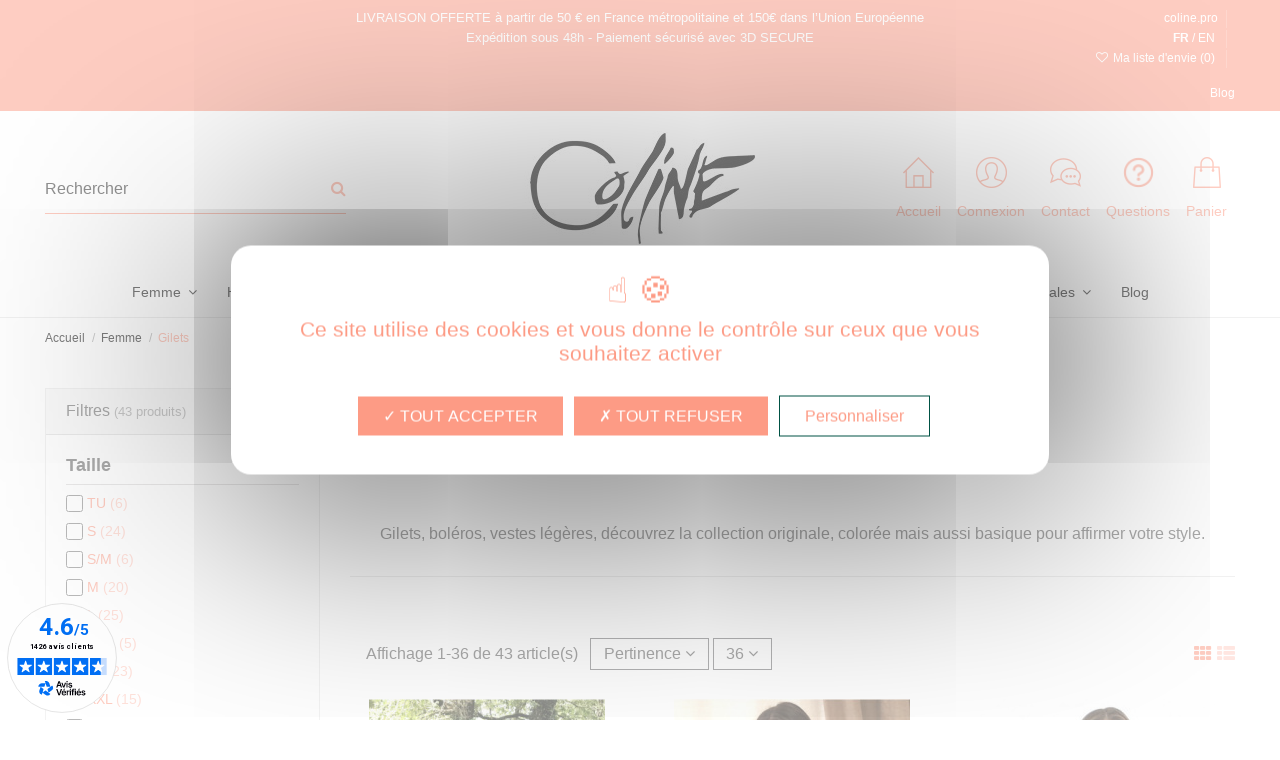

--- FILE ---
content_type: text/html; charset=utf-8
request_url: https://www.coline.com/fr/31-gilets
body_size: 38746
content:
<!doctype html>
<html lang="fr">

<head>
    
        
  <meta charset="utf-8">


  <meta http-equiv="x-ua-compatible" content="ie=edge">



  


  
  



  <title>Gilet ethnique coloré, boléro bohème original</title>
  
    
  
  
    
  
  <meta name="description" content="Complétant votre tenue avec une touche originale, les gilets bohèmes colorés et les boléros hippie chic de Coline vous plairont à coup sûr !">
  <meta name="keywords" content="Gilet, boléro, festival, gilet ethnique, bolero ethnique, gilet ethnique femme, boléro ethnique femme, gilet femme ethnique, gilet grande taille">
    
      <link rel="canonical" href="https://www.coline.com/fr/31-gilets">
    

  
          <link rel="alternate" href="https://www.coline.com/fr/31-gilets" hreflang="fr">
            <link rel="alternate" href="https://www.coline.com/fr/31-gilets" hreflang="x-default">
                <link rel="alternate" href="https://www.coline.com/en/31-cardigans" hreflang="en-gb">
            

  
    <script type="application/ld+json">
  {
    "@context": "https://schema.org",
    "@id": "#store-organization",
    "@type": "Organization",
    "name" : "Coline Diffusion SA",
    "url" : "https://www.coline.com/fr/",
  
      "logo": {
        "@type": "ImageObject",
        "url":"https://www.coline.com/img/coline-logo-1635261925.jpg"
      }
      }
</script>

<script type="application/ld+json">
  {
    "@context": "https://schema.org",
    "@type": "WebPage",
    "isPartOf": {
      "@type": "WebSite",
      "url":  "https://www.coline.com/fr/",
      "name": "Coline Diffusion SA"
    },
    "name": "Gilet ethnique coloré, boléro bohème original",
    "url":  "https://www.coline.com/fr/31-gilets"
  }
</script>


  <script type="application/ld+json">
    {
      "@context": "https://schema.org",
      "@type": "BreadcrumbList",
      "itemListElement": [
                  {
            "@type": "ListItem",
            "position": 1,
            "name": "Accueil",
            "item": "https://www.coline.com/fr/"
          },              {
            "@type": "ListItem",
            "position": 2,
            "name": "Femme",
            "item": "https://www.coline.com/fr/3-femme"
          },              {
            "@type": "ListItem",
            "position": 3,
            "name": "Gilets",
            "item": "https://www.coline.com/fr/31-gilets"
          }          ]
    }
  </script>


  

  

  
    
                
                            
        <link rel="next" href="https://www.coline.com/fr/31-gilets?page=2">  



    <meta property="og:title" content="Gilet ethnique coloré, boléro bohème original"/>
    <meta property="og:url" content="https://www.coline.com/fr/31-gilets"/>
    <meta property="og:site_name" content="Coline Diffusion SA"/>
    <meta property="og:description" content="Complétant votre tenue avec une touche originale, les gilets bohèmes colorés et les boléros hippie chic de Coline vous plairont à coup sûr !">
    <meta property="og:type" content="website">


          <meta property="og:image" content="https://www.coline.com/img/coline-logo-1635261925.jpg" />
    





      <meta name="viewport" content="width=device-width, initial-scale=1">
  




  <link rel="icon" type="image/vnd.microsoft.icon" href="https://www.coline.com/img/favicon.ico?1640186570">
  <link rel="shortcut icon" type="image/x-icon" href="https://www.coline.com/img/favicon.ico?1640186570">
    




    <link rel="stylesheet" href="https://www.coline.com/themes/warehouse/assets/css/theme.css" type="text/css" media="all">
  <link rel="stylesheet" href="https://www.coline.com/modules/prestablog/views/css/grid-for-1-7-module.css" type="text/css" media="all">
  <link rel="stylesheet" href="https://www.coline.com/modules/prestablog/views/css/grid-for-1-7-module-widget.css" type="text/css" media="all">
  <link rel="stylesheet" href="https://www.coline.com/modules/prestablog/views/css/blog1.css" type="text/css" media="all">
  <link rel="stylesheet" href="https://www.coline.com/modules/prestablog/views/css/custom1.css" type="text/css" media="all">
  <link rel="stylesheet" href="https://www.coline.com/modules/ttslideshows/views/css/nivo-slider/nivo-slider.css" type="text/css" media="all">
  <link rel="stylesheet" href="https://www.coline.com/modules/netreviews/views/css/category-reloaded.css" type="text/css" media="all">
  <link rel="stylesheet" href="https://www.coline.com/modules/revsliderprestashop/public/assets/css/rs6.css" type="text/css" media="all">
  <link rel="stylesheet" href="https://www.coline.com/modules/ets_advancedcaptcha/views/css/front.css" type="text/css" media="all">
  <link rel="stylesheet" href="https://www.coline.com/js/jquery/ui/themes/base/minified/jquery-ui.min.css" type="text/css" media="all">
  <link rel="stylesheet" href="https://www.coline.com/js/jquery/ui/themes/base/minified/jquery.ui.theme.min.css" type="text/css" media="all">
  <link rel="stylesheet" href="https://www.coline.com/modules/giftcard/views/css/giftcard.css" type="text/css" media="all">
  <link rel="stylesheet" href="https://www.coline.com/modules/iqitelementor/views/css/frontend.min.css" type="text/css" media="all">
  <link rel="stylesheet" href="https://www.coline.com/modules/iqitmegamenu/views/css/front.css" type="text/css" media="all">
  <link rel="stylesheet" href="https://www.coline.com/modules/iqitthemeeditor/views/css/custom_s_1.css" type="text/css" media="all">
  <link rel="stylesheet" href="https://www.coline.com/modules/iqitwishlist/views/css/front.css" type="text/css" media="all">
  <link rel="stylesheet" href="https://www.coline.com/modules/iqitsizecharts/views/css/front.css" type="text/css" media="all">
  <link rel="stylesheet" href="https://www.coline.com/modules/iqitmegamenu/views/css/iqitmegamenu_s_1.css" type="text/css" media="all">
  <link rel="stylesheet" href="https://www.coline.com/themes/warehousechild/assets/css/font-awesome/css/font-awesome.css" type="text/css" media="all">
  <link rel="stylesheet" href="https://www.coline.com/js/jquery/ui/themes/base/jquery.ui.core.css" type="text/css" media="all">
  <link rel="stylesheet" href="https://www.coline.com/modules/pm_advancedsearch4/views/css/pm_advancedsearch4-17.css" type="text/css" media="all">
  <link rel="stylesheet" href="https://www.coline.com/modules/pm_advancedsearch4/views/css/pm_advancedsearch4_dynamic.css" type="text/css" media="all">
  <link rel="stylesheet" href="https://www.coline.com/modules/pm_advancedsearch4/views/css/selectize/selectize.css" type="text/css" media="all">
  <link rel="stylesheet" href="https://www.coline.com/themes/warehousechild/assets/css/custom.css" type="text/css" media="all">




<link rel="preload" as="font"
      href="/themes/warehousechild/assets/css/font-awesome/fonts/fontawesome-webfont.woff?v=4.7.0"
      type="font/woff" crossorigin="anonymous">
<link rel="preload" as="font"
      href="/themes/warehousechild/assets/css/font-awesome/fonts/fontawesome-webfont.woff2?v=4.7.0"
      type="font/woff2" crossorigin="anonymous">


<link  rel="preload stylesheet"  as="style" href="/themes/warehousechild/assets/css/font-awesome/css/font-awesome-preload.css"
       type="text/css" crossorigin="anonymous">





  

  <script>
        var ASPath = "\/modules\/pm_advancedsearch4\/";
        var ASSearchUrl = "https:\/\/www.coline.com\/fr\/module\/pm_advancedsearch4\/advancedsearch4";
        var TTSLIDESHOW_EFFECT = 9;
        var TTSLIDESHOW_NAV = 0;
        var TTSLIDESHOW_PAGI = 0;
        var TTSLIDESHOW_SPEED = 4500;
        var as4_orderBySalesAsc = "Meilleures ventes en dernier";
        var as4_orderBySalesDesc = "Meilleures ventes en premier";
        var elementorFrontendConfig = {"isEditMode":"","stretchedSectionContainer":"","instagramToken":"7cef332b72a2ed8bc0edac58c51b7963","is_rtl":false,"ajax_csfr_token_url":"https:\/\/www.coline.com\/fr\/module\/iqitelementor\/Actions?process=handleCsfrToken&ajax=1"};
        var iqitTheme = {"rm_sticky":"0","rm_breakpoint":0,"op_preloader":"0","cart_style":"side","cart_confirmation":"open","h_layout":"2","f_fixed":"","f_layout":"1","h_absolute":"0","h_sticky":"menu","hw_width":"inherit","mm_content":"accordion","hm_submenu_width":"fullwidth-background","h_search_type":"full","pl_lazyload":true,"pl_infinity":false,"pl_rollover":true,"pl_crsl_autoplay":false,"pl_slider_ld":3,"pl_slider_d":3,"pl_slider_t":2,"pl_slider_p":2,"pp_thumbs":"leftd","pp_zoom":"modalzoom","pp_image_layout":"carousel","pp_tabs":"tabh","pl_grid_qty":false};
        var iqitmegamenu = {"sticky":"false","containerSelector":"#wrapper > .container"};
        var iqitwishlist = {"nbProducts":0};
        var prestashop = {"cart":{"products":[],"totals":{"total":{"type":"total","label":"Total","amount":0,"value":"0,00\u00a0\u20ac"},"total_including_tax":{"type":"total","label":"Total TTC","amount":0,"value":"0,00\u00a0\u20ac"},"total_excluding_tax":{"type":"total","label":"Total HT :","amount":0,"value":"0,00\u00a0\u20ac"}},"subtotals":{"products":{"type":"products","label":"Sous-total","amount":0,"value":"0,00\u00a0\u20ac"},"discounts":null,"shipping":{"type":"shipping","label":"Livraison","amount":0,"value":""},"tax":null},"products_count":0,"summary_string":"0 articles","vouchers":{"allowed":1,"added":[]},"discounts":[],"minimalPurchase":0,"minimalPurchaseRequired":""},"currency":{"id":1,"name":"Euro","iso_code":"EUR","iso_code_num":"978","sign":"\u20ac"},"customer":{"lastname":null,"firstname":null,"email":null,"birthday":null,"newsletter":null,"newsletter_date_add":null,"optin":null,"website":null,"company":null,"siret":null,"ape":null,"is_logged":false,"gender":{"type":null,"name":null},"addresses":[]},"language":{"name":"Fran\u00e7ais (French)","iso_code":"fr","locale":"fr-FR","language_code":"fr","is_rtl":"0","date_format_lite":"d\/m\/Y","date_format_full":"d\/m\/Y H:i:s","id":1},"page":{"title":"","canonical":"https:\/\/www.coline.com\/fr\/31-gilets","meta":{"title":"Gilet ethnique color\u00e9, bol\u00e9ro boh\u00e8me original","description":"Compl\u00e9tant votre tenue avec une touche originale, les gilets boh\u00e8mes color\u00e9s et les bol\u00e9ros hippie chic de Coline vous plairont \u00e0 coup s\u00fbr !","keywords":"Gilet, bol\u00e9ro, festival, gilet ethnique, bolero ethnique, gilet ethnique femme, bol\u00e9ro ethnique femme, gilet femme ethnique, gilet grande taille","robots":"index"},"page_name":"category","body_classes":{"lang-fr":true,"lang-rtl":false,"country-FR":true,"currency-EUR":true,"layout-left-column":true,"page-category":true,"tax-display-enabled":true,"category-id-31":true,"category-Gilets":true,"category-id-parent-3":true,"category-depth-level-3":true},"admin_notifications":[]},"shop":{"name":"Coline Diffusion SA","logo":"https:\/\/www.coline.com\/img\/coline-logo-1635261925.jpg","stores_icon":"https:\/\/www.coline.com\/img\/logo_stores.png","favicon":"https:\/\/www.coline.com\/img\/favicon.ico"},"urls":{"base_url":"https:\/\/www.coline.com\/","current_url":"https:\/\/www.coline.com\/fr\/31-gilets","shop_domain_url":"https:\/\/www.coline.com","img_ps_url":"https:\/\/www.coline.com\/img\/","img_cat_url":"https:\/\/www.coline.com\/img\/c\/","img_lang_url":"https:\/\/www.coline.com\/img\/l\/","img_prod_url":"https:\/\/www.coline.com\/img\/p\/","img_manu_url":"https:\/\/www.coline.com\/img\/m\/","img_sup_url":"https:\/\/www.coline.com\/img\/su\/","img_ship_url":"https:\/\/www.coline.com\/img\/s\/","img_store_url":"https:\/\/www.coline.com\/img\/st\/","img_col_url":"https:\/\/www.coline.com\/img\/co\/","img_url":"https:\/\/www.coline.com\/themes\/warehousechild\/assets\/img\/","css_url":"https:\/\/www.coline.com\/themes\/warehousechild\/assets\/css\/","js_url":"https:\/\/www.coline.com\/themes\/warehousechild\/assets\/js\/","pic_url":"https:\/\/www.coline.com\/upload\/","pages":{"address":"https:\/\/www.coline.com\/fr\/adresse","addresses":"https:\/\/www.coline.com\/fr\/adresses","authentication":"https:\/\/www.coline.com\/fr\/connexion","cart":"https:\/\/www.coline.com\/fr\/panier","category":"https:\/\/www.coline.com\/fr\/index.php?controller=category","cms":"https:\/\/www.coline.com\/fr\/index.php?controller=cms","contact":"https:\/\/www.coline.com\/fr\/nous-contacter","discount":"https:\/\/www.coline.com\/fr\/reduction","guest_tracking":"https:\/\/www.coline.com\/fr\/suivi-commande-invite","history":"https:\/\/www.coline.com\/fr\/historique-commandes","identity":"https:\/\/www.coline.com\/fr\/identite","index":"https:\/\/www.coline.com\/fr\/","my_account":"https:\/\/www.coline.com\/fr\/mon-compte","order_confirmation":"https:\/\/www.coline.com\/fr\/confirmation-commande","order_detail":"https:\/\/www.coline.com\/fr\/index.php?controller=order-detail","order_follow":"https:\/\/www.coline.com\/fr\/suivi-commande","order":"https:\/\/www.coline.com\/fr\/commande","order_return":"https:\/\/www.coline.com\/fr\/index.php?controller=order-return","order_slip":"https:\/\/www.coline.com\/fr\/avoirs","pagenotfound":"https:\/\/www.coline.com\/fr\/page-introuvable","password":"https:\/\/www.coline.com\/fr\/recuperation-mot-de-passe","pdf_invoice":"https:\/\/www.coline.com\/fr\/index.php?controller=pdf-invoice","pdf_order_return":"https:\/\/www.coline.com\/fr\/index.php?controller=pdf-order-return","pdf_order_slip":"https:\/\/www.coline.com\/fr\/index.php?controller=pdf-order-slip","prices_drop":"https:\/\/www.coline.com\/fr\/promotions","product":"https:\/\/www.coline.com\/fr\/index.php?controller=product","search":"https:\/\/www.coline.com\/fr\/recherche","sitemap":"https:\/\/www.coline.com\/fr\/plan-site","stores":"https:\/\/www.coline.com\/fr\/magasins","supplier":"https:\/\/www.coline.com\/fr\/fournisseur","register":"https:\/\/www.coline.com\/fr\/connexion?create_account=1","order_login":"https:\/\/www.coline.com\/fr\/commande?login=1"},"alternative_langs":{"fr":"https:\/\/www.coline.com\/fr\/31-gilets","en-gb":"https:\/\/www.coline.com\/en\/31-cardigans"},"theme_assets":"\/themes\/warehousechild\/assets\/","actions":{"logout":"https:\/\/www.coline.com\/fr\/?mylogout="},"no_picture_image":{"bySize":{"small_default":{"url":"https:\/\/www.coline.com\/img\/p\/fr-default-small_default.jpg","width":98,"height":98},"cart_default":{"url":"https:\/\/www.coline.com\/img\/p\/fr-default-cart_default.jpg","width":125,"height":162},"home_default":{"url":"https:\/\/www.coline.com\/img\/p\/fr-default-home_default.jpg","width":236,"height":305},"large_default":{"url":"https:\/\/www.coline.com\/img\/p\/fr-default-large_default.jpg","width":381,"height":492},"medium_default":{"url":"https:\/\/www.coline.com\/img\/p\/fr-default-medium_default.jpg","width":452,"height":584},"thickbox_default":{"url":"https:\/\/www.coline.com\/img\/p\/fr-default-thickbox_default.jpg","width":1100,"height":1422}},"small":{"url":"https:\/\/www.coline.com\/img\/p\/fr-default-small_default.jpg","width":98,"height":98},"medium":{"url":"https:\/\/www.coline.com\/img\/p\/fr-default-large_default.jpg","width":381,"height":492},"large":{"url":"https:\/\/www.coline.com\/img\/p\/fr-default-thickbox_default.jpg","width":1100,"height":1422},"legend":""}},"configuration":{"display_taxes_label":true,"display_prices_tax_incl":true,"is_catalog":false,"show_prices":true,"opt_in":{"partner":false},"quantity_discount":{"type":"discount","label":"Remise sur prix unitaire"},"voucher_enabled":1,"return_enabled":0},"field_required":[],"breadcrumb":{"links":[{"title":"Accueil","url":"https:\/\/www.coline.com\/fr\/"},{"title":"Femme","url":"https:\/\/www.coline.com\/fr\/3-femme"},{"title":"Gilets","url":"https:\/\/www.coline.com\/fr\/31-gilets"}],"count":3},"link":{"protocol_link":"https:\/\/","protocol_content":"https:\/\/"},"time":1769610606,"static_token":"ca42cd4807932c2de6996847001bbecc","token":"8e5dc4bbe14918e96022a55cc5d955f6","debug":false};
        var psemailsubscription_subscription = "https:\/\/www.coline.com\/fr\/module\/ps_emailsubscription\/subscription";
      </script>

    <script src="/themes/warehousechild/assets//js/tarteaucitron/tarteaucitron.js"></script>

    
    <script>
        tarteaucitron.init({
            "privacyUrl": "", /* Privacy policy url */
            "hashtag": "#tarteaucitron", /* Open the panel with this hashtag */
            "cookieName": "tarteaucitron", /* Cookie name */
            "orientation": "middle", /* Banner position (top - bottom) */
            "groupServices": false, /* Group services by category */
            "showAlertSmall": false, /* Show the small banner on bottom right */
            "cookieslist": false, /* Show the cookie list */
            "closePopup": false, /* Show a close X on the banner */
            "showIcon": false, /* Show cookie icon to manage cookies */
            "iconPosition": "BottomRight", /* BottomRight, BottomLeft, TopRight and TopLeft */
            "adblocker": false, /* Show a Warning if an adblocker is detected */
            "DenyAllCta" : true, /* Show the deny all button */
            "AcceptAllCta" : true, /* Show the accept all button when highPrivacy on */
            "highPrivacy": true, /* HIGHLY RECOMMANDED Disable auto consent */
            "handleBrowserDNTRequest": false, /* If Do Not Track == 1, disallow all */
            "removeCredit": true, /* Remove credit link */
            "moreInfoLink": false, /* Show more info link */
            "useExternalCss": false, /* If false, the tarteaucitron.css file will be loaded */
            "useExternalJs": false, /* If false, the tarteaucitron.js file will be loaded */
            "readmoreLink": "", /* Change the default readmore link */
            "mandatory": true, /* Show a message about mandatory cookies */
        });

        tarteaucitron.user.analyticsUa = 'UA-26031747-1';
        (tarteaucitron.job = tarteaucitron.job || []).push('analytics');

        tarteaucitron.user.gtagUa = 'AW-971780435';
        tarteaucitron.user.gtagMore = function () { /* add here your optionnal gtag() */ };
        (tarteaucitron.job = tarteaucitron.job || []).push('gtag');
        
        tarteaucitron.user.gtagUa = ' G-T7H691T480 ';
        tarteaucitron.user.gtagMore = function () { /* add here your optionnal gtag() */ };
        (tarteaucitron.job = tarteaucitron.job || []).push('gtag');

        tarteaucitron.user.facebookpixelId = '1950878278547924';
        (tarteaucitron.job = tarteaucitron.job || []).push('facebookpixel');
    </script>
    



  
<script async charset="utf-8" src="https://widgets.rr.skeepers.io/generated/7863e26a-0a35-daf4-8117-7b398f7021e7/b84fd345-1a0e-4c09-88b4-5defed235571.js"></script>
<script charset="utf-8" src="https://cl.avis-verifies.com/fr/cache/7/8/6/7863e26a-0a35-daf4-8117-7b398f7021e7/AWS/PRODUCT_API/tag.min.js"></script><script src="https://www.google.com/recaptcha/api.js?onload=onloadCallback&render=explicit&hl=fr" async defer></script>
<script type="text/javascript">
    var PA_GOOGLE_CAPTCHA_THEME = 'light';
        var PA_GOOGLE_CAPTCHA_SITE_KEY = '6LcGS-4dAAAAAB6uqEJt8l7HiT2n3pFNFm90OwvI';
    var recaptchaWidgets = [];
    var onloadCallback = function () {
        ets_captcha_load(document.getElementsByTagName('form'));
    };
    var ets_captcha_load = function (forms) {
        var pattern = /(^|\s)g-recaptcha(\s|$)/;
        for (var i = 0; i < forms.length; i++) {
            var items = forms[i].getElementsByTagName('div');
            for (var k = 0; k < items.length; k++) {
                if (items[k].className && items[k].className.match(pattern) && PA_GOOGLE_CAPTCHA_SITE_KEY) {
                    var widget_id = grecaptcha.render(items[k], {
                        'sitekey': PA_GOOGLE_CAPTCHA_SITE_KEY,
                        'theme': PA_GOOGLE_CAPTCHA_THEME ? PA_GOOGLE_CAPTCHA_THEME : 'light',
                    });
                    recaptchaWidgets.push(widget_id);
                    break;
                }
            }
        }
    };</script>
    


                                        <meta name="google-site-verification" content="TQq_mj-_p3Tip6rhHaHyc0RgP4FinbhVMLOAXLnGv0o" />
                        


    
    
    	<meta name="facebook-domain-verification" content="9qatjr8u1tsj1zo7p1mtzeotsi5453" />
</head>

<body id="category" class="lang-fr country-fr currency-eur layout-left-column page-category tax-display-enabled category-id-31 category-gilets category-id-parent-3 category-depth-level-3 body-desktop-header-style-w-2">


    




    


<main id="main-page-content"  >
    
            

    <header id="header" class="desktop-header-style-w-2">
        
            
  <div class="header-banner">
    
  </div>




            <nav class="header-nav">
        <div class="container">
    
        <div class="row justify-content-between">
            <div class="col col-auto col-md left-nav">
                                
            </div>
            <div class="col col-auto center-nav text-center">
                <div  class="top-text" ><p><a href="/content/1-livraison">LIVRAISON OFFERTE</a> à partir de 50 € en France métropolitaine et 150€ dans l’Union Européenne<br />Expédition sous 48h - Paiement sécurisé avec 3D&nbsp;SECURE</p></div>
             </div>
            <div class="col col-auto col-md right-nav text-right">
                <div><a href="https://www.coline.pro" target="_blank" title="site pour les professionnels">coline.pro</a></div> <div class="language-selector">
				    <a  class="current"  href="https://www.coline.com/fr/31-gilets">FR</a>
			 / 	    <a  href="https://www.coline.com/en/31-cardigans">EN</a>
	</div>
<div class="d-inline-block">
    <a href="//www.coline.com/fr/module/iqitwishlist/view">
        <i class="fa fa-heart-o fa-fw" aria-hidden="true"></i> Ma liste d'envie (<span
                id="iqitwishlist-nb"></span>)
    </a>
</div>
<!-- Module Presta Blog -->
<div id="_prestablog_index">
	<div>
		<a title="Blog" href="https://www.coline.com/fr/blog">
			Blog
		</a>
	</div>
</div>
<!-- /Module Presta Blog -->

             </div>
        </div>

                        </div>
            </nav>
        



<div id="desktop-header" class="desktop-header-style-2">
    
            
<div class="header-top">
    <div id="desktop-header-container" class="container">
        <div class="row align-items-center">
                            <div class="col col-header-left">
                                        <!-- Block search module TOP -->

<!-- Block search module TOP -->
<div id="search_widget" class="search-widget" data-search-controller-url="https://www.coline.com/fr/module/iqitsearch/searchiqit">
    <form method="get" action="https://www.coline.com/fr/module/iqitsearch/searchiqit">
        <div class="input-group">
            <input type="text" name="s" value="" data-all-text="Voir les résultats"
                   data-blog-text="Blog"
                   data-product-text="Produit"
                   data-brands-text="Marque"
                   autocomplete="off" autocorrect="off" autocapitalize="off" spellcheck="false"
                   placeholder="Rechercher" class="form-control form-search-control" />
            <button type="submit" class="search-btn">
                <i class="fa fa-search"></i>
            </button>
        </div>
    </form>
</div>
<!-- /Block search module TOP -->

<!-- /Block search module TOP -->


                    
                </div>
                <div class="col col-header-center text-center">
                    <div id="desktop_logo">
                        <a href="https://www.coline.com/">
                            <img class="logo img-fluid"
                                 src="https://www.coline.com/img/coline-logo-1635261925.jpg"                                  alt="Coline Diffusion SA">
                        </a>
                    </div>
                    
                </div>
                        <div class="col  col-header-right">
                <div class="row no-gutters justify-content-end">

                    <div id="hr-link-home" class="col col-auto header-btn-w">
                        <a class="header-btn" href="https://www.coline.com/">
                            <i class="fa fa-home fa-fw icon" aria-hidden="true"></i>
                            <span class="title">Accueil</span>
                        </a>
                    </div>

                    
                                            <div id="header-user-btn" class="col col-auto header-btn-w header-user-btn-w">
            <a href="https://www.coline.com/fr/mon-compte"
           title="Identifiez-vous"
           rel="nofollow" class="header-btn header-user-btn">
            <i class="fa fa-user fa-fw icon" aria-hidden="true"></i>
            <span class="title">Connexion</span>
        </a>
    </div>









                                        

                    <div id="hr-link-contact" class="col col-auto header-btn-w">
                        <a class="header-btn" href="https://www.coline.com/fr/nous-contacter">
                            <i class="fa fa-phone fa-fw icon" aria-hidden="true"></i>
                            <span class="title">Contact</span>
                        </a>
                    </div>

                    <div id="hr-link-questions" class="col col-auto header-btn-w">
                        <a class="header-btn" href="https://www.coline.com/fr/content/8-faq">
                            <i class="fa fa-question fa-fw icon" aria-hidden="true"></i>
                            <span class="title">Questions</span>
                        </a>
                    </div>

                    

                                            
                                                    <div id="ps-shoppingcart-wrapper" class="col col-auto">
    <div id="ps-shoppingcart"
         class="header-btn-w header-cart-btn-w ps-shoppingcart side-cart">
         <div id="blockcart" class="blockcart cart-preview"
         data-refresh-url="//www.coline.com/fr/module/ps_shoppingcart/ajax">
        <a id="cart-toogle" class="cart-toogle header-btn header-cart-btn" data-toggle="dropdown" data-display="static">
            <i class="fa fa-shopping-bag fa-fw icon" aria-hidden="true"><span class="cart-products-count-btn  d-none">0</span></i>
            <span class="info-wrapper">
            <span class="title">Panier</span>
            <span class="cart-toggle-details">
            <span class="text-faded cart-separator"> / </span>
                            Empty
                        </span>
            </span>
        </a>
        <div id="_desktop_blockcart-content" class="dropdown-menu-custom dropdown-menu">
    <div id="blockcart-content" class="blockcart-content" >
        <div class="cart-title">
            <span class="modal-title">Mon panier</span>
            <button type="button" id="js-cart-close" class="close">
                <span>×</span>
            </button>
            <hr>
        </div>
                    <span class="no-items">Il n'y a plus d'articles dans votre panier</span>
            </div>
</div> </div>




    </div>
</div>
                                                
                                    </div>
                
            </div>
            <div class="col-12">
                <div class="row">
                     
<!-- Module Presta Blog -->

<div id="prestablog_displayslider">


</div>

<!-- Module Presta Blog -->

                </div>
            </div>
        </div>
    </div>
</div>
<div class="container iqit-megamenu-container">	<div id="iqitmegamenu-wrapper" class="iqitmegamenu-wrapper iqitmegamenu-all">
		<div class="container container-iqitmegamenu">
		<div id="iqitmegamenu-horizontal" class="iqitmegamenu  clearfix" role="navigation">

								
				<nav id="cbp-hrmenu" class="cbp-hrmenu cbp-horizontal cbp-hrsub-narrow">
					<ul>
												<li id="cbp-hrmenu-tab-1" class="cbp-hrmenu-tab cbp-hrmenu-tab-1  cbp-has-submeu">
	<a href="https://www.coline.com/fr/3-femme" class="nav-link" >

								<span class="cbp-tab-title">
								Femme <i class="fa fa-angle-down cbp-submenu-aindicator"></i></span>
														</a>
														<div class="cbp-hrsub col-12">
								<div class="cbp-hrsub-inner">
									<div class="container iqitmegamenu-submenu-container">
									
																																	




<div class="row menu_row menu-element  first_rows menu-element-id-1">
                

                                                




    <div class="col-3 cbp-menu-column cbp-menu-element menu-element-id-2 ">
        <div class="cbp-menu-column-inner">
                        
                
                
                    
                                                    <ul class="cbp-links cbp-category-tree">
                                                                                                                                                                                <li >
                                            <div class="cbp-category-link-w">
                                                <a href="https://www.coline.com/fr/10-robes">Robes</a>

                                                                                            </div>
                                        </li>
                                                                                                                                                <li >
                                            <div class="cbp-category-link-w">
                                                <a href="https://www.coline.com/fr/21-tops">Tops</a>

                                                                                            </div>
                                        </li>
                                                                                                                                                <li >
                                            <div class="cbp-category-link-w">
                                                <a href="https://www.coline.com/fr/8-t-shirts">T-Shirts</a>

                                                                                            </div>
                                        </li>
                                                                                                                                                <li >
                                            <div class="cbp-category-link-w">
                                                <a href="https://www.coline.com/fr/22-chemisiers-et-blouses">Chemisiers et blouses</a>

                                                                                            </div>
                                        </li>
                                                                                                                                                <li >
                                            <div class="cbp-category-link-w">
                                                <a href="https://www.coline.com/fr/255-tuniques">Tuniques</a>

                                                                                            </div>
                                        </li>
                                                                                                </ul>
                                            
                
            

            
            </div>    </div>
                                    




    <div class="col-3 cbp-menu-column cbp-menu-element menu-element-id-5 ">
        <div class="cbp-menu-column-inner">
                        
                
                
                    
                                                    <ul class="cbp-links cbp-category-tree">
                                                                                                            <li >
                                            <div class="cbp-category-link-w">
                                                <a href="https://www.coline.com/fr/34-pulls">Pulls</a>

                                                                                            </div>
                                        </li>
                                                                                                                                                <li >
                                            <div class="cbp-category-link-w">
                                                <a href="https://www.coline.com/fr/31-gilets">Gilets</a>

                                                                                            </div>
                                        </li>
                                                                                                                                                <li >
                                            <div class="cbp-category-link-w">
                                                <a href="https://www.coline.com/fr/36-polaires">Polaires</a>

                                                                                            </div>
                                        </li>
                                                                                                                                                <li >
                                            <div class="cbp-category-link-w">
                                                <a href="https://www.coline.com/fr/35-ponchos">Ponchos</a>

                                                                                            </div>
                                        </li>
                                                                                                                                                <li >
                                            <div class="cbp-category-link-w">
                                                <a href="https://www.coline.com/fr/11-vestes-et-manteaux">Vestes et Manteaux</a>

                                                                                            </div>
                                        </li>
                                                                                                                                                <li >
                                            <div class="cbp-category-link-w">
                                                <a href="https://www.coline.com/fr/9-jupes">Jupes</a>

                                                                                            </div>
                                        </li>
                                                                                                </ul>
                                            
                
            

            
            </div>    </div>
                                    




    <div class="col-3 cbp-menu-column cbp-menu-element menu-element-id-7 ">
        <div class="cbp-menu-column-inner">
                        
                
                
                    
                                                    <ul class="cbp-links cbp-category-tree">
                                                                                                            <li >
                                            <div class="cbp-category-link-w">
                                                <a href="https://www.coline.com/fr/16-pantalons">Pantalons</a>

                                                                                            </div>
                                        </li>
                                                                                                                                                <li >
                                            <div class="cbp-category-link-w">
                                                <a href="https://www.coline.com/fr/15-sarouels">Sarouels</a>

                                                                                            </div>
                                        </li>
                                                                                                                                                <li >
                                            <div class="cbp-category-link-w">
                                                <a href="https://www.coline.com/fr/86-shorts">Shorts</a>

                                                                                            </div>
                                        </li>
                                                                                                                                                <li >
                                            <div class="cbp-category-link-w">
                                                <a href="https://www.coline.com/fr/6-combinaisons">Combinaisons</a>

                                                                                            </div>
                                        </li>
                                                                                                                                                                    </ul>
                                            
                
            

            
            </div>    </div>
                                    




    <div class="col-3 cbp-menu-column cbp-menu-element menu-element-id-3 ">
        <div class="cbp-menu-column-inner">
                        
                
                
                                                                    <img src="/img/cms/Visuel menu/FR-FEMME JANVIER 2026.jpg" loading="lazy" class="img-fluid cbp-banner-image"
                             alt="La collection automne hiver 2025"                                  width="275" height="212"  />
                                            
                
            

            
            </div>    </div>
                            
                </div>
																					
																			</div>
								</div>
							</div>
													</li>
												<li id="cbp-hrmenu-tab-2" class="cbp-hrmenu-tab cbp-hrmenu-tab-2 ">
	<a href="https://www.coline.com/fr/4-homme" class="nav-link" >

								<span class="cbp-tab-title">
								Homme</span>
														</a>
													</li>
												<li id="cbp-hrmenu-tab-3" class="cbp-hrmenu-tab cbp-hrmenu-tab-3  cbp-has-submeu">
	<a href="https://www.coline.com/fr/5-accessoires" class="nav-link" >

								<span class="cbp-tab-title">
								Accessoires <i class="fa fa-angle-down cbp-submenu-aindicator"></i></span>
														</a>
														<div class="cbp-hrsub col-12">
								<div class="cbp-hrsub-inner">
									<div class="container iqitmegamenu-submenu-container">
									
																																	




<div class="row menu_row menu-element  first_rows menu-element-id-1">
                

                                                




    <div class="col-3 cbp-menu-column cbp-menu-element menu-element-id-2 ">
        <div class="cbp-menu-column-inner">
                        
                
                
                    
                                                    <ul class="cbp-links cbp-category-tree">
                                                                                                                                                                                <li >
                                            <div class="cbp-category-link-w">
                                                <a href="https://www.coline.com/fr/46-sacs">Sacs</a>

                                                                                            </div>
                                        </li>
                                                                                                                                                <li >
                                            <div class="cbp-category-link-w">
                                                <a href="https://www.coline.com/fr/41-chapeaux">Chapeaux</a>

                                                                                            </div>
                                        </li>
                                                                                                                                                <li >
                                            <div class="cbp-category-link-w">
                                                <a href="https://www.coline.com/fr/297-chaussures">Chaussures</a>

                                                                                            </div>
                                        </li>
                                                                                                </ul>
                                            
                
            

            
            </div>    </div>
                                    




    <div class="col-3 cbp-menu-column cbp-menu-element menu-element-id-3 ">
        <div class="cbp-menu-column-inner">
                        
                
                
                    
                                                    <ul class="cbp-links cbp-category-tree">
                                                                                                            <li >
                                            <div class="cbp-category-link-w">
                                                <a href="https://www.coline.com/fr/259-ceintures">Ceintures</a>

                                                                                            </div>
                                        </li>
                                                                                                                                                <li >
                                            <div class="cbp-category-link-w">
                                                <a href="https://www.coline.com/fr/260-bonnets-gants">Bonnets Gants</a>

                                                                                            </div>
                                        </li>
                                                                                                                                                <li >
                                            <div class="cbp-category-link-w">
                                                <a href="https://www.coline.com/fr/43-foulards">Foulards</a>

                                                                                            </div>
                                        </li>
                                                                                                </ul>
                                            
                
            

            
            </div>    </div>
                                    




    <div class="col-6 cbp-menu-column cbp-menu-element menu-element-id-4 ">
        <div class="cbp-menu-column-inner">
                        
                
                
                                            <a href="/fr/43-foulards">                        <img src="/img/cms/Visuel menu/FR-ACCESSOIRES JANVIER 2026.jpg" loading="lazy" class="img-fluid cbp-banner-image"
                             alt="Les foulards"                                  width="275" height="212"  />
                        </a>                    
                
            

            
            </div>    </div>
                            
                </div>
																					
																			</div>
								</div>
							</div>
													</li>
												<li id="cbp-hrmenu-tab-7" class="cbp-hrmenu-tab cbp-hrmenu-tab-7 ">
	<a href="https://www.coline.com/fr/264-home-deco" class="nav-link" >

								<span class="cbp-tab-title">
								Home Deco</span>
														</a>
													</li>
												<li id="cbp-hrmenu-tab-5" class="cbp-hrmenu-tab cbp-hrmenu-tab-5  cbp-has-submeu">
	<a href="https://www.coline.com/fr/134-nouveautes" class="nav-link" >

								<span class="cbp-tab-title">
								Nouveautés <i class="fa fa-angle-down cbp-submenu-aindicator"></i></span>
														</a>
														<div class="cbp-hrsub col-12">
								<div class="cbp-hrsub-inner">
									<div class="container iqitmegamenu-submenu-container">
									
																																	




<div class="row menu_row menu-element  first_rows menu-element-id-1">
                

                                                




    <div class="col-3 cbp-menu-column cbp-menu-element menu-element-id-2 ">
        <div class="cbp-menu-column-inner">
                        
                
                
                    
                                                    <ul class="cbp-links cbp-category-tree">
                                                                                                            <li >
                                            <div class="cbp-category-link-w">
                                                <a href="https://www.coline.com/fr/141-robes-nouvelle-collection">Robes</a>

                                                                                            </div>
                                        </li>
                                                                                                                                                <li >
                                            <div class="cbp-category-link-w">
                                                <a href="https://www.coline.com/fr/143-tee-shirts-nouvelle-collection">Tee-shirts-tops</a>

                                                                                            </div>
                                        </li>
                                                                                                                                                <li >
                                            <div class="cbp-category-link-w">
                                                <a href="https://www.coline.com/fr/137-chemisiers-blouses-nouvelle-collection">Chemisiers-blouses</a>

                                                                                            </div>
                                        </li>
                                                                                                                                                <li >
                                            <div class="cbp-category-link-w">
                                                <a href="https://www.coline.com/fr/221-pulls">Pulls-ponchos</a>

                                                                                            </div>
                                        </li>
                                                                                                                                                <li >
                                            <div class="cbp-category-link-w">
                                                <a href="https://www.coline.com/fr/145-vestes-manteaux">Vestes - Manteaux</a>

                                                                                            </div>
                                        </li>
                                                                                                                                                                                                                    <li >
                                            <div class="cbp-category-link-w">
                                                <a href="https://www.coline.com/fr/139-jupes-nouvelle-collection">Jupes</a>

                                                                                            </div>
                                        </li>
                                                                                                                                                                    </ul>
                                            
                
            

            
            </div>    </div>
                                    




    <div class="col-3 cbp-menu-column cbp-menu-element menu-element-id-3 ">
        <div class="cbp-menu-column-inner">
                        
                
                
                    
                                                    <ul class="cbp-links cbp-category-tree">
                                                                                                            <li >
                                            <div class="cbp-category-link-w">
                                                <a href="https://www.coline.com/fr/144-tuniques-nouvelle-collection">Tuniques</a>

                                                                                            </div>
                                        </li>
                                                                                                                                                <li >
                                            <div class="cbp-category-link-w">
                                                <a href="https://www.coline.com/fr/140-pantalons-sarouels-nouvelle-collection">Pantalons-Sarouels</a>

                                                                                            </div>
                                        </li>
                                                                                                                                                <li >
                                            <div class="cbp-category-link-w">
                                                <a href="https://www.coline.com/fr/189-accessoires">Accessoires</a>

                                                                                            </div>
                                        </li>
                                                                                                </ul>
                                            
                
            

            
            </div>    </div>
                                    




    <div class="col-6 cbp-menu-column cbp-menu-element menu-element-id-4 ">
        <div class="cbp-menu-column-inner">
                        
                
                
                                                                    <img src="/img/cms/FR-NEWCO-JANVIER.jpg" loading="lazy" class="img-fluid cbp-banner-image"
                             alt="Voir les nouveautés "                                  width="275" height="212"  />
                                            
                
            

            
            </div>    </div>
                            
                </div>
																					
																			</div>
								</div>
							</div>
													</li>
												<li id="cbp-hrmenu-tab-6" class="cbp-hrmenu-tab cbp-hrmenu-tab-6  cbp-has-submeu">
	<a href="https://www.coline.com/fr/225-petits-prix" class="nav-link" >

								<span class="cbp-tab-title">
								Petits Prix <i class="fa fa-angle-down cbp-submenu-aindicator"></i></span>
														</a>
														<div class="cbp-hrsub col-12">
								<div class="cbp-hrsub-inner">
									<div class="container iqitmegamenu-submenu-container">
									
																																	




<div class="row menu_row menu-element  first_rows menu-element-id-1">
                

                                                




    <div class="col-3 cbp-menu-column cbp-menu-element menu-element-id-2 ">
        <div class="cbp-menu-column-inner">
                        
                
                
                    
                                                    <ul class="cbp-links cbp-category-tree">
                                                                                                            <li >
                                            <div class="cbp-category-link-w">
                                                <a href="https://www.coline.com/fr/230-robes">Robes</a>

                                                                                            </div>
                                        </li>
                                                                                                                                                <li >
                                            <div class="cbp-category-link-w">
                                                <a href="https://www.coline.com/fr/231-tee-shirts">Tee shirts</a>

                                                                                            </div>
                                        </li>
                                                                                                                                                <li >
                                            <div class="cbp-category-link-w">
                                                <a href="https://www.coline.com/fr/226-blouses-chemisiers">Blouses - Chemisiers</a>

                                                                                            </div>
                                        </li>
                                                                                                                                                <li >
                                            <div class="cbp-category-link-w">
                                                <a href="https://www.coline.com/fr/232-tuniques">Tuniques</a>

                                                                                            </div>
                                        </li>
                                                                                                </ul>
                                            
                
            

            
            </div>    </div>
                                    




    <div class="col-3 cbp-menu-column cbp-menu-element menu-element-id-3 ">
        <div class="cbp-menu-column-inner">
                        
                
                
                    
                                                    <ul class="cbp-links cbp-category-tree">
                                                                                                            <li >
                                            <div class="cbp-category-link-w">
                                                <a href="https://www.coline.com/fr/227-jupes">Jupes</a>

                                                                                            </div>
                                        </li>
                                                                                                                                                <li >
                                            <div class="cbp-category-link-w">
                                                <a href="https://www.coline.com/fr/229-pulls-ponchos">Pulls - Ponchos</a>

                                                                                            </div>
                                        </li>
                                                                                                                                                <li >
                                            <div class="cbp-category-link-w">
                                                <a href="https://www.coline.com/fr/233-vestes">Vestes</a>

                                                                                            </div>
                                        </li>
                                                                                                                                                <li >
                                            <div class="cbp-category-link-w">
                                                <a href="https://www.coline.com/fr/228-pantalons-sarouels">Pantalons - Sarouels</a>

                                                                                            </div>
                                        </li>
                                                                                                                                                <li >
                                            <div class="cbp-category-link-w">
                                                <a href="https://www.coline.com/fr/234-combis-shorts">Shorts - Combis </a>

                                                                                            </div>
                                        </li>
                                                                                                </ul>
                                            
                
            

            
            </div>    </div>
                                    




    <div class="col-6 cbp-menu-column cbp-menu-element menu-element-id-4 ">
        <div class="cbp-menu-column-inner">
                        
                
                
                                            <a href="/fr/230-robes">                        <img src="/img/cms/FR-Petits-prix-MAI.jpg" loading="lazy" class="img-fluid cbp-banner-image"
                             alt="Les tee-shirts à 10€"                                  width="580" height="173"  />
                        </a>                    
                
            

            
            </div>    </div>
                            
                </div>
																					
																			</div>
								</div>
							</div>
													</li>
												<li id="cbp-hrmenu-tab-9" class="cbp-hrmenu-tab cbp-hrmenu-tab-9  cbp-has-submeu">
	<a href="https://www.coline.com/fr/267-soldes" class="nav-link" >

								<span class="cbp-tab-title">
								Soldes <i class="fa fa-angle-down cbp-submenu-aindicator"></i></span>
														</a>
														<div class="cbp-hrsub col-12">
								<div class="cbp-hrsub-inner">
									<div class="container iqitmegamenu-submenu-container">
									
																																	




<div class="row menu_row menu-element  first_rows menu-element-id-1">
                

                                                




    <div class="col-3 cbp-menu-column cbp-menu-element menu-element-id-2 ">
        <div class="cbp-menu-column-inner">
                        
                
                
                    
                                                    <ul class="cbp-links cbp-category-tree">
                                                                                                            <li >
                                            <div class="cbp-category-link-w">
                                                <a href="https://www.coline.com/fr/268-robes">Robes</a>

                                                                                            </div>
                                        </li>
                                                                                                                                                <li >
                                            <div class="cbp-category-link-w">
                                                <a href="https://www.coline.com/fr/269-tee-shirts">Tee shirts</a>

                                                                                            </div>
                                        </li>
                                                                                                                                                <li >
                                            <div class="cbp-category-link-w">
                                                <a href="https://www.coline.com/fr/270-blouses">Blouses</a>

                                                                                            </div>
                                        </li>
                                                                                                                                                <li >
                                            <div class="cbp-category-link-w">
                                                <a href="https://www.coline.com/fr/271-tuniques">Tuniques</a>

                                                                                            </div>
                                        </li>
                                                                                                                                                <li >
                                            <div class="cbp-category-link-w">
                                                <a href="https://www.coline.com/fr/272-jupes">Jupes</a>

                                                                                            </div>
                                        </li>
                                                                                                </ul>
                                            
                
            

            
            </div>    </div>
                                    




    <div class="col-3 cbp-menu-column cbp-menu-element menu-element-id-3 ">
        <div class="cbp-menu-column-inner">
                        
                
                
                    
                                                    <ul class="cbp-links cbp-category-tree">
                                                                                                            <li >
                                            <div class="cbp-category-link-w">
                                                <a href="https://www.coline.com/fr/273-pulls-ponchos">Pulls - Ponchos</a>

                                                                                            </div>
                                        </li>
                                                                                                                                                <li >
                                            <div class="cbp-category-link-w">
                                                <a href="https://www.coline.com/fr/274-vestes-manteaux">Vestes - Manteaux</a>

                                                                                            </div>
                                        </li>
                                                                                                                                                <li >
                                            <div class="cbp-category-link-w">
                                                <a href="https://www.coline.com/fr/275-pantalons-sarouels">Pantalons-Sarouels</a>

                                                                                            </div>
                                        </li>
                                                                                                                                                <li >
                                            <div class="cbp-category-link-w">
                                                <a href="https://www.coline.com/fr/276-shorts-combis">Shorts-Combis</a>

                                                                                            </div>
                                        </li>
                                                                                                                                                <li >
                                            <div class="cbp-category-link-w">
                                                <a href="https://www.coline.com/fr/277-accessoires">Accessoires</a>

                                                                                            </div>
                                        </li>
                                                                                                </ul>
                                            
                
            

            
            </div>    </div>
                                    




    <div class="col-3 cbp-menu-column cbp-menu-element menu-element-id-4 ">
        <div class="cbp-menu-column-inner">
                        
                
                
                                                                    <img src="/img/cms/Visuel menu/FR-SOLDES JANVIER 2026.jpg" loading="lazy" class="img-fluid cbp-banner-image"
                                                               width="275" height="212"  />
                                            
                
            

            
            </div>    </div>
                            
                </div>
																					
																			</div>
								</div>
							</div>
													</li>
												<li id="cbp-hrmenu-tab-17" class="cbp-hrmenu-tab cbp-hrmenu-tab-17 ">
	<a href="https://www.coline.com/fr/module/giftcard/choicegiftcard?module=giftcard" class="nav-link" >

								<span class="cbp-tab-title">
								Carte cadeau</span>
														</a>
													</li>
												<li id="cbp-hrmenu-tab-16" class="cbp-hrmenu-tab cbp-hrmenu-tab-16  cbp-has-submeu">
	<a href="https://www.coline.com/fr/341-tenues-estivales" class="nav-link" >

								<span class="cbp-tab-title">
								Tenues estivales <i class="fa fa-angle-down cbp-submenu-aindicator"></i></span>
														</a>
														<div class="cbp-hrsub col-12">
								<div class="cbp-hrsub-inner">
									<div class="container iqitmegamenu-submenu-container">
									
																																	




<div class="row menu_row menu-element  first_rows menu-element-id-1">
                

                                                




    <div class="col-3 cbp-menu-column cbp-menu-element menu-element-id-2 ">
        <div class="cbp-menu-column-inner">
                        
                
                
                    
                                                    <ul class="cbp-links cbp-category-tree">
                                                                                                            <li >
                                            <div class="cbp-category-link-w">
                                                <a href="https://www.coline.com/fr/342-robes">Robes</a>

                                                                                            </div>
                                        </li>
                                                                                                                                                <li >
                                            <div class="cbp-category-link-w">
                                                <a href="https://www.coline.com/fr/343-tee-shirts">Tee shirts</a>

                                                                                            </div>
                                        </li>
                                                                                                                                                <li >
                                            <div class="cbp-category-link-w">
                                                <a href="https://www.coline.com/fr/344-blouses">Blouses</a>

                                                                                            </div>
                                        </li>
                                                                                                                                                <li >
                                            <div class="cbp-category-link-w">
                                                <a href="https://www.coline.com/fr/349-combis">Combis</a>

                                                                                            </div>
                                        </li>
                                                                                                </ul>
                                            
                
            

            
            </div>    </div>
                                    




    <div class="col-3 cbp-menu-column cbp-menu-element menu-element-id-3 ">
        <div class="cbp-menu-column-inner">
                        
                
                
                    
                                                    <ul class="cbp-links cbp-category-tree">
                                                                                                            <li >
                                            <div class="cbp-category-link-w">
                                                <a href="https://www.coline.com/fr/345-jupes">Jupes</a>

                                                                                            </div>
                                        </li>
                                                                                                                                                <li >
                                            <div class="cbp-category-link-w">
                                                <a href="https://www.coline.com/fr/346-tuniques">Tuniques</a>

                                                                                            </div>
                                        </li>
                                                                                                                                                <li >
                                            <div class="cbp-category-link-w">
                                                <a href="https://www.coline.com/fr/347-pantalons-sarouels">Pantalons-Sarouels</a>

                                                                                            </div>
                                        </li>
                                                                                                                                                <li >
                                            <div class="cbp-category-link-w">
                                                <a href="https://www.coline.com/fr/348-shorts">Shorts</a>

                                                                                            </div>
                                        </li>
                                                                                                </ul>
                                            
                
            

            
            </div>    </div>
                                    




    <div class="col-6 cbp-menu-column cbp-menu-element menu-element-id-4 ">
        <div class="cbp-menu-column-inner">
                        
                
                
                                                                    <img src="/img/cms/FR-Tenues-estivales.jpg" loading="lazy" class="img-fluid cbp-banner-image"
                                                               width="580" height="173"  />
                                            
                
            

            
            </div>    </div>
                            
                </div>
																					
																			</div>
								</div>
							</div>
													</li>
												<li id="cbp-hrmenu-tab-10" class="cbp-hrmenu-tab cbp-hrmenu-tab-10 ">
	<a href="blog" class="nav-link" >

								<span class="cbp-tab-title">
								Blog</span>
														</a>
													</li>
											</ul>
				</nav>
		</div>
		</div>
		<div id="sticky-cart-wrapper-left" class="d-flex align-items-center">
						<a class="header-btn header-cart-btn" href="https://www.coline.com/"><i class="fa fa-home fa-fw icon" aria-hidden="true"></i></a>
		</div>
		<div id="sticky-cart-wrapper" class="d-flex align-items-center">
					</div>
	</div>

<div id="_desktop_iqitmegamenu-mobile">
	<div id="iqitmegamenu-mobile">
		
		<ul>
		



			
	<li class="mobile-menu__tab  d-flex flex-wrap js-mobile-menu__tab"><a  href="/"  class="flex-fill mobile-menu__link ">Accueil</a></li><li class="mobile-menu__tab  d-flex flex-wrap js-mobile-menu__tab"><a  href="https://www.coline.com/fr/3-femme"  class="flex-fill mobile-menu__link js-mobile-menu__link-accordion--has-submenu  ">Femme</a><span class="mobile-menu__arrow js-mobile-menu__link-accordion--has-submenu"><i class="fa fa-angle-down mobile-menu__expand-icon" aria-hidden="true"></i><i class="fa fa-angle-up mobile-menu__close-icon" aria-hidden="true"></i></span><div class="mobile-menu__tab-row-break"></div>
	<ul class="mobile-menu__submenu  mobile-menu__submenu--accordion js-mobile-menu__submenu"><li class="mobile-menu__tab  d-flex flex-wrap js-mobile-menu__tab"><a  href="https://www.coline.com/fr/10-robes"  class="flex-fill mobile-menu__link js-mobile-menu__link-accordion--has-submenu  ">Robes</a><span class="mobile-menu__arrow js-mobile-menu__link-accordion--has-submenu"><i class="fa fa-angle-down mobile-menu__expand-icon" aria-hidden="true"></i><i class="fa fa-angle-up mobile-menu__close-icon" aria-hidden="true"></i></span><div class="mobile-menu__tab-row-break"></div>
	<ul class="mobile-menu__submenu  mobile-menu__submenu--accordion js-mobile-menu__submenu"><li class="mobile-menu__tab  d-flex flex-wrap js-mobile-menu__tab"><a  href="https://www.coline.com/fr/27-robes-courtes-mi-longues"  class="flex-fill mobile-menu__link ">Robes courtes - mi longues</a></li><li class="mobile-menu__tab  d-flex flex-wrap js-mobile-menu__tab"><a  href="https://www.coline.com/fr/28-robes-longues"  class="flex-fill mobile-menu__link ">Robes longues</a></li><li class="mobile-menu__tab  d-flex flex-wrap js-mobile-menu__tab"><a  href="https://www.coline.com/fr/29-robes-brodees"  class="flex-fill mobile-menu__link ">Robes brodées</a></li><li class="mobile-menu__tab  d-flex flex-wrap js-mobile-menu__tab"><a  href="https://www.coline.com/fr/30-robes-de-plage"  class="flex-fill mobile-menu__link ">Robes de plage</a></li></ul>	</li><li class="mobile-menu__tab  d-flex flex-wrap js-mobile-menu__tab"><a  href="https://www.coline.com/fr/21-tops"  class="flex-fill mobile-menu__link ">Tops</a></li><li class="mobile-menu__tab  d-flex flex-wrap js-mobile-menu__tab"><a  href="https://www.coline.com/fr/8-t-shirts"  class="flex-fill mobile-menu__link js-mobile-menu__link-accordion--has-submenu  ">T-Shirts</a><span class="mobile-menu__arrow js-mobile-menu__link-accordion--has-submenu"><i class="fa fa-angle-down mobile-menu__expand-icon" aria-hidden="true"></i><i class="fa fa-angle-up mobile-menu__close-icon" aria-hidden="true"></i></span><div class="mobile-menu__tab-row-break"></div>
	<ul class="mobile-menu__submenu  mobile-menu__submenu--accordion js-mobile-menu__submenu"><li class="mobile-menu__tab  d-flex flex-wrap js-mobile-menu__tab"><a  href="https://www.coline.com/fr/19-tee-shirts-manches-courtes"  class="flex-fill mobile-menu__link ">Tee-shirts manches courtes</a></li><li class="mobile-menu__tab  d-flex flex-wrap js-mobile-menu__tab"><a  href="https://www.coline.com/fr/20-tee-shirts-manches-longues"  class="flex-fill mobile-menu__link ">Tee-shirts manches longues</a></li></ul>	</li><li class="mobile-menu__tab  d-flex flex-wrap js-mobile-menu__tab"><a  href="https://www.coline.com/fr/22-chemisiers-et-blouses"  class="flex-fill mobile-menu__link ">Chemisiers et blouses</a></li><li class="mobile-menu__tab  d-flex flex-wrap js-mobile-menu__tab"><a  href="https://www.coline.com/fr/255-tuniques"  class="flex-fill mobile-menu__link js-mobile-menu__link-accordion--has-submenu  ">Tuniques</a><span class="mobile-menu__arrow js-mobile-menu__link-accordion--has-submenu"><i class="fa fa-angle-down mobile-menu__expand-icon" aria-hidden="true"></i><i class="fa fa-angle-up mobile-menu__close-icon" aria-hidden="true"></i></span><div class="mobile-menu__tab-row-break"></div>
	<ul class="mobile-menu__submenu  mobile-menu__submenu--accordion js-mobile-menu__submenu"><li class="mobile-menu__tab  d-flex flex-wrap js-mobile-menu__tab"><a  href="https://www.coline.com/fr/26-tuniques-manches-courtes"  class="flex-fill mobile-menu__link ">Tuniques manches courtes</a></li><li class="mobile-menu__tab  d-flex flex-wrap js-mobile-menu__tab"><a  href="https://www.coline.com/fr/25-tuniques-manches-longues"  class="flex-fill mobile-menu__link ">Tuniques manches longues</a></li></ul>	</li><li class="mobile-menu__tab  d-flex flex-wrap js-mobile-menu__tab"><a  href="https://www.coline.com/fr/34-pulls"  class="flex-fill mobile-menu__link ">Pulls</a></li><li class="mobile-menu__tab  d-flex flex-wrap js-mobile-menu__tab"><a  href="https://www.coline.com/fr/31-gilets"  class="flex-fill mobile-menu__link ">Gilets</a></li><li class="mobile-menu__tab  d-flex flex-wrap js-mobile-menu__tab"><a  href="https://www.coline.com/fr/36-polaires"  class="flex-fill mobile-menu__link ">Polaires</a></li><li class="mobile-menu__tab  d-flex flex-wrap js-mobile-menu__tab"><a  href="https://www.coline.com/fr/35-ponchos"  class="flex-fill mobile-menu__link ">Ponchos</a></li><li class="mobile-menu__tab  d-flex flex-wrap js-mobile-menu__tab"><a  href="https://www.coline.com/fr/11-vestes-et-manteaux"  class="flex-fill mobile-menu__link ">Vestes et Manteaux</a></li><li class="mobile-menu__tab  d-flex flex-wrap js-mobile-menu__tab"><a  href="https://www.coline.com/fr/16-pantalons"  class="flex-fill mobile-menu__link ">Pantalons</a></li><li class="mobile-menu__tab  d-flex flex-wrap js-mobile-menu__tab"><a  href="https://www.coline.com/fr/15-sarouels"  class="flex-fill mobile-menu__link ">Sarouels</a></li><li class="mobile-menu__tab  d-flex flex-wrap js-mobile-menu__tab"><a  href="https://www.coline.com/fr/86-shorts"  class="flex-fill mobile-menu__link ">Shorts</a></li><li class="mobile-menu__tab  d-flex flex-wrap js-mobile-menu__tab"><a  href="https://www.coline.com/fr/9-jupes"  class="flex-fill mobile-menu__link js-mobile-menu__link-accordion--has-submenu  ">Jupes</a><span class="mobile-menu__arrow js-mobile-menu__link-accordion--has-submenu"><i class="fa fa-angle-down mobile-menu__expand-icon" aria-hidden="true"></i><i class="fa fa-angle-up mobile-menu__close-icon" aria-hidden="true"></i></span><div class="mobile-menu__tab-row-break"></div>
	<ul class="mobile-menu__submenu  mobile-menu__submenu--accordion js-mobile-menu__submenu"><li class="mobile-menu__tab  d-flex flex-wrap js-mobile-menu__tab"><a  href="https://www.coline.com/fr/23-jupes-courtes-mi-longues"  class="flex-fill mobile-menu__link ">Jupes courtes - mi longues</a></li><li class="mobile-menu__tab  d-flex flex-wrap js-mobile-menu__tab"><a  href="https://www.coline.com/fr/24-jupes-longues"  class="flex-fill mobile-menu__link ">Jupes longues</a></li><li class="mobile-menu__tab  d-flex flex-wrap js-mobile-menu__tab"><a  href="https://www.coline.com/fr/84-jupe-reversible"  class="flex-fill mobile-menu__link ">Jupes réversibles</a></li></ul>	</li><li class="mobile-menu__tab  d-flex flex-wrap js-mobile-menu__tab"><a  href="https://www.coline.com/fr/6-combinaisons"  class="flex-fill mobile-menu__link ">Combinaisons</a></li></ul>	</li><li class="mobile-menu__tab  d-flex flex-wrap js-mobile-menu__tab"><a  href="https://www.coline.com/fr/4-homme"  class="flex-fill mobile-menu__link js-mobile-menu__link-accordion--has-submenu  ">Homme</a><span class="mobile-menu__arrow js-mobile-menu__link-accordion--has-submenu"><i class="fa fa-angle-down mobile-menu__expand-icon" aria-hidden="true"></i><i class="fa fa-angle-up mobile-menu__close-icon" aria-hidden="true"></i></span><div class="mobile-menu__tab-row-break"></div>
	<ul class="mobile-menu__submenu  mobile-menu__submenu--accordion js-mobile-menu__submenu"><li class="mobile-menu__tab  d-flex flex-wrap js-mobile-menu__tab"><a  href="https://www.coline.com/fr/37-chemises"  class="flex-fill mobile-menu__link ">Chemises</a></li><li class="mobile-menu__tab  d-flex flex-wrap js-mobile-menu__tab"><a  href="https://www.coline.com/fr/38-pantalons"  class="flex-fill mobile-menu__link ">Pantalons</a></li><li class="mobile-menu__tab  d-flex flex-wrap js-mobile-menu__tab"><a  href="https://www.coline.com/fr/256-sarouels"  class="flex-fill mobile-menu__link ">Sarouels</a></li><li class="mobile-menu__tab  d-flex flex-wrap js-mobile-menu__tab"><a  href="https://www.coline.com/fr/39-vestes"  class="flex-fill mobile-menu__link ">Vestes</a></li></ul>	</li><li class="mobile-menu__tab  d-flex flex-wrap js-mobile-menu__tab"><a  href="https://www.coline.com/fr/341-tenues-estivales"  class="flex-fill mobile-menu__link js-mobile-menu__link-accordion--has-submenu  ">Tenues estivales</a><span class="mobile-menu__arrow js-mobile-menu__link-accordion--has-submenu"><i class="fa fa-angle-down mobile-menu__expand-icon" aria-hidden="true"></i><i class="fa fa-angle-up mobile-menu__close-icon" aria-hidden="true"></i></span><div class="mobile-menu__tab-row-break"></div>
	<ul class="mobile-menu__submenu  mobile-menu__submenu--accordion js-mobile-menu__submenu"><li class="mobile-menu__tab  d-flex flex-wrap js-mobile-menu__tab"><a  href="https://www.coline.com/fr/342-robes"  class="flex-fill mobile-menu__link ">Robes</a></li><li class="mobile-menu__tab  d-flex flex-wrap js-mobile-menu__tab"><a  href="https://www.coline.com/fr/343-tee-shirts"  class="flex-fill mobile-menu__link ">Tee shirts</a></li><li class="mobile-menu__tab  d-flex flex-wrap js-mobile-menu__tab"><a  href="https://www.coline.com/fr/344-blouses"  class="flex-fill mobile-menu__link ">Blouses</a></li><li class="mobile-menu__tab  d-flex flex-wrap js-mobile-menu__tab"><a  href="https://www.coline.com/fr/345-jupes"  class="flex-fill mobile-menu__link ">Jupes</a></li><li class="mobile-menu__tab  d-flex flex-wrap js-mobile-menu__tab"><a  href="https://www.coline.com/fr/346-tuniques"  class="flex-fill mobile-menu__link ">Tuniques</a></li><li class="mobile-menu__tab  d-flex flex-wrap js-mobile-menu__tab"><a  href="https://www.coline.com/fr/347-pantalons-sarouels"  class="flex-fill mobile-menu__link ">Pantalons-Sarouels</a></li><li class="mobile-menu__tab  d-flex flex-wrap js-mobile-menu__tab"><a  href="https://www.coline.com/fr/348-shorts"  class="flex-fill mobile-menu__link ">Shorts</a></li><li class="mobile-menu__tab  d-flex flex-wrap js-mobile-menu__tab"><a  href="https://www.coline.com/fr/349-combis"  class="flex-fill mobile-menu__link ">Combis</a></li></ul>	</li><li class="mobile-menu__tab  d-flex flex-wrap js-mobile-menu__tab"><a  href="https://www.coline.com/fr/5-accessoires"  class="flex-fill mobile-menu__link js-mobile-menu__link-accordion--has-submenu  ">Accessoires</a><span class="mobile-menu__arrow js-mobile-menu__link-accordion--has-submenu"><i class="fa fa-angle-down mobile-menu__expand-icon" aria-hidden="true"></i><i class="fa fa-angle-up mobile-menu__close-icon" aria-hidden="true"></i></span><div class="mobile-menu__tab-row-break"></div>
	<ul class="mobile-menu__submenu  mobile-menu__submenu--accordion js-mobile-menu__submenu"><li class="mobile-menu__tab  d-flex flex-wrap js-mobile-menu__tab"><a  href="https://www.coline.com/fr/259-ceintures"  class="flex-fill mobile-menu__link ">Ceintures</a></li><li class="mobile-menu__tab  d-flex flex-wrap js-mobile-menu__tab"><a  href="https://www.coline.com/fr/46-sacs"  class="flex-fill mobile-menu__link ">Sacs</a></li><li class="mobile-menu__tab  d-flex flex-wrap js-mobile-menu__tab"><a  href="https://www.coline.com/fr/41-chapeaux"  class="flex-fill mobile-menu__link ">Chapeaux</a></li><li class="mobile-menu__tab  d-flex flex-wrap js-mobile-menu__tab"><a  href="https://www.coline.com/fr/260-bonnets-gants"  class="flex-fill mobile-menu__link ">Bonnets Gants</a></li><li class="mobile-menu__tab  d-flex flex-wrap js-mobile-menu__tab"><a  href="https://www.coline.com/fr/43-foulards"  class="flex-fill mobile-menu__link ">Foulards</a></li><li class="mobile-menu__tab  d-flex flex-wrap js-mobile-menu__tab"><a  href="https://www.coline.com/fr/297-chaussures"  class="flex-fill mobile-menu__link ">Chaussures</a></li></ul>	</li><li class="mobile-menu__tab  d-flex flex-wrap js-mobile-menu__tab"><a  href="https://www.coline.com/fr/264-home-deco"  class="flex-fill mobile-menu__link ">Home Deco</a></li><li class="mobile-menu__tab  d-flex flex-wrap js-mobile-menu__tab"><a  href="https://www.coline.com/fr/134-nouveautes"  class="flex-fill mobile-menu__link js-mobile-menu__link-accordion--has-submenu  ">Nouveautés</a><span class="mobile-menu__arrow js-mobile-menu__link-accordion--has-submenu"><i class="fa fa-angle-down mobile-menu__expand-icon" aria-hidden="true"></i><i class="fa fa-angle-up mobile-menu__close-icon" aria-hidden="true"></i></span><div class="mobile-menu__tab-row-break"></div>
	<ul class="mobile-menu__submenu  mobile-menu__submenu--accordion js-mobile-menu__submenu"><li class="mobile-menu__tab  d-flex flex-wrap js-mobile-menu__tab"><a  href="https://www.coline.com/fr/141-robes-nouvelle-collection"  class="flex-fill mobile-menu__link ">Robes</a></li><li class="mobile-menu__tab  d-flex flex-wrap js-mobile-menu__tab"><a  href="https://www.coline.com/fr/143-tee-shirts-nouvelle-collection"  class="flex-fill mobile-menu__link ">Tee-shirts-tops</a></li><li class="mobile-menu__tab  d-flex flex-wrap js-mobile-menu__tab"><a  href="https://www.coline.com/fr/137-chemisiers-blouses-nouvelle-collection"  class="flex-fill mobile-menu__link ">Chemisiers-blouses</a></li><li class="mobile-menu__tab  d-flex flex-wrap js-mobile-menu__tab"><a  href="https://www.coline.com/fr/144-tuniques-nouvelle-collection"  class="flex-fill mobile-menu__link ">Tuniques</a></li><li class="mobile-menu__tab  d-flex flex-wrap js-mobile-menu__tab"><a  href="https://www.coline.com/fr/221-pulls"  class="flex-fill mobile-menu__link ">Pulls-ponchos</a></li><li class="mobile-menu__tab  d-flex flex-wrap js-mobile-menu__tab"><a  href="https://www.coline.com/fr/145-vestes-manteaux"  class="flex-fill mobile-menu__link ">Vestes - Manteaux</a></li><li class="mobile-menu__tab  d-flex flex-wrap js-mobile-menu__tab"><a  href="https://www.coline.com/fr/140-pantalons-sarouels-nouvelle-collection"  class="flex-fill mobile-menu__link ">Pantalons-Sarouels</a></li><li class="mobile-menu__tab  d-flex flex-wrap js-mobile-menu__tab"><a  href="https://www.coline.com/fr/139-jupes-nouvelle-collection"  class="flex-fill mobile-menu__link ">Jupes</a></li><li class="mobile-menu__tab  d-flex flex-wrap js-mobile-menu__tab"><a  href="https://www.coline.com/fr/189-accessoires"  class="flex-fill mobile-menu__link ">Accessoires</a></li></ul>	</li><li class="mobile-menu__tab  d-flex flex-wrap js-mobile-menu__tab"><a  href="https://www.coline.com/fr/225-petits-prix"  class="flex-fill mobile-menu__link js-mobile-menu__link-accordion--has-submenu  ">Petits Prix</a><span class="mobile-menu__arrow js-mobile-menu__link-accordion--has-submenu"><i class="fa fa-angle-down mobile-menu__expand-icon" aria-hidden="true"></i><i class="fa fa-angle-up mobile-menu__close-icon" aria-hidden="true"></i></span><div class="mobile-menu__tab-row-break"></div>
	<ul class="mobile-menu__submenu  mobile-menu__submenu--accordion js-mobile-menu__submenu"><li class="mobile-menu__tab  d-flex flex-wrap js-mobile-menu__tab"><a  href="https://www.coline.com/fr/230-robes"  class="flex-fill mobile-menu__link ">Robes</a></li><li class="mobile-menu__tab  d-flex flex-wrap js-mobile-menu__tab"><a  href="https://www.coline.com/fr/231-tee-shirts"  class="flex-fill mobile-menu__link ">Tee shirts</a></li><li class="mobile-menu__tab  d-flex flex-wrap js-mobile-menu__tab"><a  href="https://www.coline.com/fr/226-blouses-chemisiers"  class="flex-fill mobile-menu__link ">Blouses - Chemisiers</a></li><li class="mobile-menu__tab  d-flex flex-wrap js-mobile-menu__tab"><a  href="https://www.coline.com/fr/232-tuniques"  class="flex-fill mobile-menu__link ">Tuniques</a></li><li class="mobile-menu__tab  d-flex flex-wrap js-mobile-menu__tab"><a  href="https://www.coline.com/fr/227-jupes"  class="flex-fill mobile-menu__link ">Jupes</a></li><li class="mobile-menu__tab  d-flex flex-wrap js-mobile-menu__tab"><a  href="https://www.coline.com/fr/229-pulls-ponchos"  class="flex-fill mobile-menu__link ">Pulls - Ponchos</a></li><li class="mobile-menu__tab  d-flex flex-wrap js-mobile-menu__tab"><a  href="https://www.coline.com/fr/233-vestes"  class="flex-fill mobile-menu__link ">Vestes</a></li><li class="mobile-menu__tab  d-flex flex-wrap js-mobile-menu__tab"><a  href="https://www.coline.com/fr/228-pantalons-sarouels"  class="flex-fill mobile-menu__link ">Pantalons - Sarouels</a></li><li class="mobile-menu__tab  d-flex flex-wrap js-mobile-menu__tab"><a  href="https://www.coline.com/fr/234-combis-shorts"  class="flex-fill mobile-menu__link ">Shorts - Combis </a></li></ul>	</li><li class="mobile-menu__tab  d-flex flex-wrap js-mobile-menu__tab"><a  href="https://www.coline.com/fr/267-soldes"  class="flex-fill mobile-menu__link js-mobile-menu__link-accordion--has-submenu  ">Soldes</a><span class="mobile-menu__arrow js-mobile-menu__link-accordion--has-submenu"><i class="fa fa-angle-down mobile-menu__expand-icon" aria-hidden="true"></i><i class="fa fa-angle-up mobile-menu__close-icon" aria-hidden="true"></i></span><div class="mobile-menu__tab-row-break"></div>
	<ul class="mobile-menu__submenu  mobile-menu__submenu--accordion js-mobile-menu__submenu"><li class="mobile-menu__tab  d-flex flex-wrap js-mobile-menu__tab"><a  href="https://www.coline.com/fr/268-robes"  class="flex-fill mobile-menu__link ">Robes</a></li><li class="mobile-menu__tab  d-flex flex-wrap js-mobile-menu__tab"><a  href="https://www.coline.com/fr/269-tee-shirts"  class="flex-fill mobile-menu__link ">Tee shirts</a></li><li class="mobile-menu__tab  d-flex flex-wrap js-mobile-menu__tab"><a  href="https://www.coline.com/fr/270-blouses"  class="flex-fill mobile-menu__link ">Blouses</a></li><li class="mobile-menu__tab  d-flex flex-wrap js-mobile-menu__tab"><a  href="https://www.coline.com/fr/271-tuniques"  class="flex-fill mobile-menu__link ">Tuniques</a></li><li class="mobile-menu__tab  d-flex flex-wrap js-mobile-menu__tab"><a  href="https://www.coline.com/fr/272-jupes"  class="flex-fill mobile-menu__link ">Jupes</a></li><li class="mobile-menu__tab  d-flex flex-wrap js-mobile-menu__tab"><a  href="https://www.coline.com/fr/273-pulls-ponchos"  class="flex-fill mobile-menu__link ">Pulls - Ponchos</a></li><li class="mobile-menu__tab  d-flex flex-wrap js-mobile-menu__tab"><a  href="https://www.coline.com/fr/274-vestes-manteaux"  class="flex-fill mobile-menu__link ">Vestes - Manteaux</a></li><li class="mobile-menu__tab  d-flex flex-wrap js-mobile-menu__tab"><a  href="https://www.coline.com/fr/275-pantalons-sarouels"  class="flex-fill mobile-menu__link ">Pantalons-Sarouels</a></li><li class="mobile-menu__tab  d-flex flex-wrap js-mobile-menu__tab"><a  href="https://www.coline.com/fr/276-shorts-combis"  class="flex-fill mobile-menu__link ">Shorts-Combis</a></li><li class="mobile-menu__tab  d-flex flex-wrap js-mobile-menu__tab"><a  href="https://www.coline.com/fr/277-accessoires"  class="flex-fill mobile-menu__link ">Accessoires</a></li></ul>	</li><li class="mobile-menu__tab  d-flex flex-wrap js-mobile-menu__tab"><a  href="/module/giftcard/choicegiftcard?module=giftcard"  class="flex-fill mobile-menu__link ">Carte cadeau</a></li><li class="mobile-menu__tab  d-flex flex-wrap js-mobile-menu__tab"><a  href="/blog"  class="flex-fill mobile-menu__link ">Blog</a></li>	
			</ul>
		
	</div>
</div>
</div>


    </div>



    <div id="mobile-header" class="mobile-header-style-2">
                    <div id="mobile-header-sticky">
    <div class="container">
        <div class="mobile-main-bar">
            <div class="row no-gutters align-items-center row-mobile-header">
                <div class="col col-mobile-logo">
                    <a href="https://www.coline.com/">
                        <img class="logo img-fluid"
                             src="https://www.coline.com/img/coline-logo-1635261925.jpg"                              alt="Coline Diffusion SA">
                    </a>
                </div>
                <div id="mobile-btn-search" class="col col-auto col-mobile-btn col-mobile-btn-search">
                    <a  class="m-nav-btn" data-toggle="dropdown" data-display="static"><i class="fa fa-search" aria-hidden="true"></i>
                        <span>Rechercher</span></a>
                    <div id="search-widget-mobile" class="dropdown-content dropdown-menu dropdown-mobile search-widget">
                        
                                                    
<!-- Block search module TOP -->
<form method="get" action="https://www.coline.com/fr/module/iqitsearch/searchiqit">
    <div class="input-group">
        <input type="text" name="s" value=""
               placeholder="Rechercher"
               data-all-text="Voir les résultats"
               data-blog-text="Blog"
               data-product-text="Produit"
               data-brands-text="Marque"
               autocomplete="off" autocorrect="off" autocapitalize="off" spellcheck="false"
               class="form-control form-search-control">
        <button type="submit" class="search-btn">
            <i class="fa fa-search"></i>
        </button>
    </div>
</form>
<!-- /Block search module TOP -->

                                                
                    </div>
                </div>
                <div class="col col-auto col-mobile-btn col-mobile-btn-account">
                    <a href="https://www.coline.com/fr/mon-compte" class="m-nav-btn"><i class="fa fa-user" aria-hidden="true"></i>
                        <span>     
                                                            Connexion
                                                        </span></a>
                </div>
                
                                <div
                     class="col col-auto col-mobile-btn col-mobile-btn-cart ps-shoppingcart side-cart">
                    <div id="mobile-cart-wrapper">
                        <a id="mobile-cart-toogle" class="m-nav-btn" data-display="static" data-toggle="dropdown"><i class="fa fa-shopping-bag mobile-bag-icon" aria-hidden="true"><span id="mobile-cart-products-count" class="cart-products-count cart-products-count-btn">
                                    
                                                                            0
                                                                        
                                </span></i>
                            <span>Panier</span></a>
                        <div id="_mobile_blockcart-content" class="dropdown-menu-custom dropdown-menu"></div>
                    </div>
                </div>
                                <div class="col col-auto col-mobile-btn col-mobile-btn-menu col-mobile-menu-dropdown">
                    <a class="m-nav-btn" data-toggle="dropdown" data-display="static"><i class="fa fa-bars" aria-hidden="true"></i>
                        <span>Menu</span></a>
                    <div id="mobile_menu_click_overlay"></div>
                    <div id="_mobile_iqitmegamenu-mobile" class="dropdown-menu-custom dropdown-menu"></div>
                </div>
            </div>
        </div>
    </div>
</div>            </div>



        
    </header>
    

    <section id="wrapper">
        
        
<div class="container">
<nav data-depth="3" class="breadcrumb">
                <div class="row align-items-center">
                <div class="col">
                    <ol>
                        
                            


                                 
                                                                            <li>
                                            <a href="https://www.coline.com/fr/"><span>Accueil</span></a>
                                        </li>
                                                                    

                            


                                 
                                                                            <li>
                                            <a href="https://www.coline.com/fr/3-femme"><span>Femme</span></a>
                                        </li>
                                                                    

                            


                                 
                                                                            <li>
                                            <span>Gilets</span>
                                        </li>
                                                                    

                                                    
                    </ol>
                </div>
                <div class="col col-auto"> </div>
            </div>
            </nav>

</div>
        <div id="inner-wrapper" class="container">
            
            
                
   <aside id="notifications">
        
        
        
      
  </aside>
              

            
                <div class="row">
            

                
 <div id="content-wrapper"
         class="js-content-wrapper left-column col-12 col-md-9 ">
        
        
    <section id="main">
        
        <div id="js-product-list-header">

        <h1 class="h1 page-title"><span>Gilets</span></h1>

</div>

        
        
                                        <div class="category-description category-description-top "><p class="MsoNormal" style="text-align:center;" align="center"><span style="font-family:Arial, sans-serif;">Gilets, boléros, vestes légères, découvrez la collection originale, colorée mais aussi basique pour affirmer votre style.</span></p>
<p></p></div>
                    
        
                        

            <!-- Subcategories -->
        <div class="product-list-subcategories ">
            <div class="row">
                            </div>
        </div>
    

            
        <section id="products">
                            
                    <div id="">
                        
                    </div>
                
                <div id="">
                    
                        <div id="js-product-list-top" class="products-selection">
    <div class="row align-items-center justify-content-between small-gutters">

        
            <div class="col col-auto">
                <span class="product_list_mobile_filter btn btn btn-primary btn-sm">Filtres</span>
            </div>
        

                    <div class="col col-auto facated-toggler"></div>
        
                                                                                    
        
                    <div class="col col-auto">
            <span class="showing hidden-sm-down">
            Affichage 1-36 de 43 article(s)
            </span>
                
                    
<div class="products-sort-nb-dropdown products-sort-order dropdown">
    <a class="select-title expand-more form-control" rel="nofollow" data-toggle="dropdown" data-display="static" aria-haspopup="true" aria-expanded="false" aria-label="Trier par sélection ">
       <span class="select-title-name"> Pertinence</span>
        <i class="fa fa-angle-down" aria-hidden="true"></i>
    </a>
    <div class="dropdown-menu">
                                                            <a
                    rel="nofollow"
                    href="https://www.coline.com/fr/31-gilets?order=product.position.asc"
                    class="select-list dropdown-item current js-search-link"
            >
                Pertinence
            </a>
                                <a
                    rel="nofollow"
                    href="https://www.coline.com/fr/31-gilets?order=product.name.asc"
                    class="select-list dropdown-item js-search-link"
            >
                Nom, A à Z
            </a>
                                <a
                    rel="nofollow"
                    href="https://www.coline.com/fr/31-gilets?order=product.name.desc"
                    class="select-list dropdown-item js-search-link"
            >
                Nom, Z à A
            </a>
                                <a
                    rel="nofollow"
                    href="https://www.coline.com/fr/31-gilets?order=product.price.asc"
                    class="select-list dropdown-item js-search-link"
            >
                Prix, croissant
            </a>
                                <a
                    rel="nofollow"
                    href="https://www.coline.com/fr/31-gilets?order=product.price.desc"
                    class="select-list dropdown-item js-search-link"
            >
                Prix, décroissant
            </a>
            </div>
</div>



<div class="products-sort-nb-dropdown products-nb-per-page dropdown">
    <a class="select-title expand-more form-control" rel="nofollow" data-toggle="dropdown" data-display="static" aria-haspopup="true" aria-expanded="false">
        36
        <i class="fa fa-angle-down" aria-hidden="true"></i>
    </a>
        <div class="dropdown-menu">
        <a
                rel="nofollow"
                href=" https://www.coline.com/fr/31-gilets?resultsPerPage=12"
                class="select-list dropdown-item js-search-link"
        >
            12
        </a>
        <a
                rel="nofollow"
                href=" https://www.coline.com/fr/31-gilets?resultsPerPage=24"
                class="select-list dropdown-item js-search-link"
        >
            24
        </a>
        <a
                rel="nofollow"
                href=" https://www.coline.com/fr/31-gilets?resultsPerPage=36"
                class="select-list dropdown-item js-search-link"
        >
            36
        </a>

        <a
                rel="nofollow"
                href=" https://www.coline.com/fr/31-gilets?resultsPerPage=99999"
                class="select-list dropdown-item js-search-link"
        >
            Show all
        </a>
     </div>
</div>

                
            </div>
        

                <div class="col view-switcher text-right">
            <a href="https://www.coline.com/fr/31-gilets?order=product.position.asc&productListView=grid" class="current js-search-link hidden-sm-down" data-button-action="change-list-view" data-view="grid"  rel="nofollow"><i class="fa fa-th" aria-hidden="true"></i></a>
            <a href="https://www.coline.com/fr/31-gilets?order=product.position.asc&productListView=list" class=" js-search-link hidden-sm-down" data-button-action="change-list-view" data-view="list"  rel="nofollow"><i class="fa fa-th-list" aria-hidden="true"></i></a>
        </div>
                </div>
</div>

                    
                </div>

                
                                                       
                <div id="">
                    
                        <div id="facets-loader-icon"><i class="fa fa-circle-o-notch fa-spin"></i></div>
                        <div id="js-product-list">
    <div class="products row products-grid">
                    
                                    
    <div class="js-product-miniature-wrapper         col-6 col-md-6 col-lg-4 col-xl-4     ">
        <article
                class="product-miniature product-miniature-default product-miniature-grid product-miniature-layout-1 js-product-miniature"
                data-id-product="3131"
                data-id-product-attribute="32901"

        >

                    
    
    <div class="thumbnail-container">
        <a href="https://www.coline.com/fr/3131-32901-veste-reversible-fausse-fourrure.html#/45-taille-s/8618-couleur-ve17815_n" class="thumbnail product-thumbnail">

                            <img
                                                    data-src="https://www.coline.com/87441-home_default/veste-reversible-fausse-fourrure.jpg"
                            src="data:image/svg+xml,%3Csvg xmlns='http://www.w3.org/2000/svg' viewBox='0 0 236 305'%3E%3C/svg%3E"
                                                alt="Veste réversible fausse fourrure"
                        data-full-size-image-url="https://www.coline.com/87441-thickbox_default/veste-reversible-fausse-fourrure.jpg"
                        width="236"
                        height="305"
                        class="img-fluid js-lazy-product-image lazy-product-image product-thumbnail-first  "
                >
            

                                                                                                    <img
                                src="data:image/svg+xml,%3Csvg xmlns='http://www.w3.org/2000/svg' viewBox='0 0 236 305'%3E%3C/svg%3E"
                                data-src="https://www.coline.com/87273-home_default/veste-reversible-fausse-fourrure.jpg"
                                width="236"
                                height="305"
                                alt="Veste réversible fausse fourrure 2"
                                class="img-fluid js-lazy-product-image lazy-product-image product-thumbnail-second"
                            >
                                                                </a>

        
            <ul class="product-flags">
                            </ul>
        

                
            <div class="product-functional-buttons product-functional-buttons-bottom">
                <div class="product-functional-buttons-links">
                    <a href="#" class="btn-iqitwishlist-add js-iqitwishlist-add"  data-id-product="3131" data-id-product-attribute="32901" data-token="ca42cd4807932c2de6996847001bbecc"
   data-url="//www.coline.com/fr/module/iqitwishlist/actions" data-toggle="tooltip" title="Ajouter à la liste">
    <i class="fa fa-heart-o not-added" aria-hidden="true"></i> <i class="fa fa-heart added" aria-hidden="true"></i>
</a>

                    
                        <a class="js-quick-view-iqit" href="#" data-link-action="quickview" data-toggle="tooltip"
                           title="Aperçu">
                            <i class="fa fa-eye" aria-hidden="true"></i></a>
                    
                                    </div>
            </div>
        
        
                
                    
        
    </div>





<div class="product-description">
    
                    <div class="product-category-name text-muted">Vestes et Manteaux</div>    

    
        <h2 class="h3 product-title">
            <a href="https://www.coline.com/fr/3131-veste-reversible-fausse-fourrure.html">Veste réversible fausse fourrure</a>
        </h2>
    

    
            

    
                    <div class="product-reference text-muted"> <a href="https://www.coline.com/fr/3131-32901-veste-reversible-fausse-fourrure.html#/45-taille-s/8618-couleur-ve17815_n">VE17815</a></div>    

    
        
    

    
                    <div class="product-price-and-shipping">
                
                <a href="https://www.coline.com/fr/3131-32901-veste-reversible-fausse-fourrure.html#/45-taille-s/8618-couleur-ve17815_n"> <span  class="product-price" content="45">45,00 €</span></a>
                                
                
                
            </div>
            



    
                    <div class="products-variants">
                                    <div class="variant-links">
            <a href="https://www.coline.com/fr/3131-32901-veste-reversible-fausse-fourrure.html#/45-taille-s/8618-couleur-ve17815_n"
           class="color"
           title="Noir"
           aria-label="VE17815-N"
                 style="background-image: url(/img/co/8618.jpg)"
                        ></a>
        <span class="js-count count"></span>
</div>
                            </div>
            
		<div class="skeepers_product__stars" data-product-id="3131"></div>	
    
        <div class="product-description-short text-muted">
            <a href="https://www.coline.com/fr/3131-32901-veste-reversible-fausse-fourrure.html#/45-taille-s/8618-couleur-ve17815_n"></a>
        </div>
    

    
        <div class="product-add-cart">
            <a href="https://www.coline.com/fr/3131-veste-reversible-fausse-fourrure.html"
           class="btn btn-product-list"
        > Voir
        </a>
    </div>    

    
        
    

</div>
        
        
        

            
        </article>
    </div>

                            
                    
                                    
    <div class="js-product-miniature-wrapper         col-6 col-md-6 col-lg-4 col-xl-4     ">
        <article
                class="product-miniature product-miniature-default product-miniature-grid product-miniature-layout-1 js-product-miniature"
                data-id-product="3136"
                data-id-product-attribute="32940"

        >

                    
    
    <div class="thumbnail-container">
        <a href="https://www.coline.com/fr/3136-32940-veste-boheme-brodee-sans-manches.html#/45-taille-s/8627-couleur-ve17826_k" class="thumbnail product-thumbnail">

                            <img
                                                    data-src="https://www.coline.com/87443-home_default/veste-boheme-brodee-sans-manches.jpg"
                            src="data:image/svg+xml,%3Csvg xmlns='http://www.w3.org/2000/svg' viewBox='0 0 236 305'%3E%3C/svg%3E"
                                                alt="Veste bohème brodée sans manches"
                        data-full-size-image-url="https://www.coline.com/87443-thickbox_default/veste-boheme-brodee-sans-manches.jpg"
                        width="236"
                        height="305"
                        class="img-fluid js-lazy-product-image lazy-product-image product-thumbnail-first  "
                >
            

                                                                                                    <img
                                src="data:image/svg+xml,%3Csvg xmlns='http://www.w3.org/2000/svg' viewBox='0 0 236 305'%3E%3C/svg%3E"
                                data-src="https://www.coline.com/87309-home_default/veste-boheme-brodee-sans-manches.jpg"
                                width="236"
                                height="305"
                                alt="Veste bohème brodée sans manches 2"
                                class="img-fluid js-lazy-product-image lazy-product-image product-thumbnail-second"
                            >
                                                                </a>

        
            <ul class="product-flags">
                            </ul>
        

                
            <div class="product-functional-buttons product-functional-buttons-bottom">
                <div class="product-functional-buttons-links">
                    <a href="#" class="btn-iqitwishlist-add js-iqitwishlist-add"  data-id-product="3136" data-id-product-attribute="32940" data-token="ca42cd4807932c2de6996847001bbecc"
   data-url="//www.coline.com/fr/module/iqitwishlist/actions" data-toggle="tooltip" title="Ajouter à la liste">
    <i class="fa fa-heart-o not-added" aria-hidden="true"></i> <i class="fa fa-heart added" aria-hidden="true"></i>
</a>

                    
                        <a class="js-quick-view-iqit" href="#" data-link-action="quickview" data-toggle="tooltip"
                           title="Aperçu">
                            <i class="fa fa-eye" aria-hidden="true"></i></a>
                    
                                    </div>
            </div>
        
        
                
                    
        
    </div>





<div class="product-description">
    
                    <div class="product-category-name text-muted">Vestes et Manteaux</div>    

    
        <h2 class="h3 product-title">
            <a href="https://www.coline.com/fr/3136-veste-boheme-brodee-sans-manches.html">Veste bohème brodée sans manches</a>
        </h2>
    

    
            

    
                    <div class="product-reference text-muted"> <a href="https://www.coline.com/fr/3136-32940-veste-boheme-brodee-sans-manches.html#/45-taille-s/8627-couleur-ve17826_k">VE17826</a></div>    

    
        
    

    
                    <div class="product-price-and-shipping">
                
                <a href="https://www.coline.com/fr/3136-32940-veste-boheme-brodee-sans-manches.html#/45-taille-s/8627-couleur-ve17826_k"> <span  class="product-price" content="45">45,00 €</span></a>
                                
                
                
            </div>
            



    
                    <div class="products-variants">
                                    <div class="variant-links">
            <a href="https://www.coline.com/fr/3136-32940-veste-boheme-brodee-sans-manches.html#/45-taille-s/8627-couleur-ve17826_k"
           class="color"
           title="Kaki"
           aria-label="VE17826-K"
                 style="background-image: url(/img/co/8627.jpg)"
                        ></a>
            <a href="https://www.coline.com/fr/3136-32945-veste-boheme-brodee-sans-manches.html#/45-taille-s/8628-couleur-ve17826_mouta"
           class="color"
           title="Moutarde"
           aria-label="VE17826-MOUTA"
                 style="background-image: url(/img/co/8628.jpg)"
                        ></a>
            <a href="https://www.coline.com/fr/3136-32950-veste-boheme-brodee-sans-manches.html#/45-taille-s/8629-couleur-ve17826_n"
           class="color"
           title="Noir"
           aria-label="VE17826-N"
                 style="background-image: url(/img/co/8629.jpg)"
                        ></a>
        <span class="js-count count"></span>
</div>
                            </div>
            
		<div class="skeepers_product__stars" data-product-id="3136"></div>	
    
        <div class="product-description-short text-muted">
            <a href="https://www.coline.com/fr/3136-32940-veste-boheme-brodee-sans-manches.html#/45-taille-s/8627-couleur-ve17826_k"></a>
        </div>
    

    
        <div class="product-add-cart">
            <a href="https://www.coline.com/fr/3136-veste-boheme-brodee-sans-manches.html"
           class="btn btn-product-list"
        > Voir
        </a>
    </div>    

    
        
    

</div>
        
        
        

            
        </article>
    </div>

                            
                    
                                    
    <div class="js-product-miniature-wrapper         col-6 col-md-6 col-lg-4 col-xl-4     ">
        <article
                class="product-miniature product-miniature-default product-miniature-grid product-miniature-layout-1 js-product-miniature"
                data-id-product="3132"
                data-id-product-attribute="32905"

        >

                    
    
    <div class="thumbnail-container">
        <a href="https://www.coline.com/fr/3132-32905-veste-boheme-sans-manches.html#/45-taille-s/8619-couleur-ve17816_n" class="thumbnail product-thumbnail">

                            <img
                                                    data-src="https://www.coline.com/87279-home_default/veste-boheme-sans-manches.jpg"
                            src="data:image/svg+xml,%3Csvg xmlns='http://www.w3.org/2000/svg' viewBox='0 0 236 305'%3E%3C/svg%3E"
                                                alt="Veste bohème sans manches"
                        data-full-size-image-url="https://www.coline.com/87279-thickbox_default/veste-boheme-sans-manches.jpg"
                        width="236"
                        height="305"
                        class="img-fluid js-lazy-product-image lazy-product-image product-thumbnail-first  "
                >
            

                                                                                                    <img
                                src="data:image/svg+xml,%3Csvg xmlns='http://www.w3.org/2000/svg' viewBox='0 0 236 305'%3E%3C/svg%3E"
                                data-src="https://www.coline.com/87280-home_default/veste-boheme-sans-manches.jpg"
                                width="236"
                                height="305"
                                alt="Veste bohème sans manches 2"
                                class="img-fluid js-lazy-product-image lazy-product-image product-thumbnail-second"
                            >
                                                                </a>

        
            <ul class="product-flags">
                            </ul>
        

                
            <div class="product-functional-buttons product-functional-buttons-bottom">
                <div class="product-functional-buttons-links">
                    <a href="#" class="btn-iqitwishlist-add js-iqitwishlist-add"  data-id-product="3132" data-id-product-attribute="32905" data-token="ca42cd4807932c2de6996847001bbecc"
   data-url="//www.coline.com/fr/module/iqitwishlist/actions" data-toggle="tooltip" title="Ajouter à la liste">
    <i class="fa fa-heart-o not-added" aria-hidden="true"></i> <i class="fa fa-heart added" aria-hidden="true"></i>
</a>

                    
                        <a class="js-quick-view-iqit" href="#" data-link-action="quickview" data-toggle="tooltip"
                           title="Aperçu">
                            <i class="fa fa-eye" aria-hidden="true"></i></a>
                    
                                    </div>
            </div>
        
        
                
                    
        
    </div>





<div class="product-description">
    
                    <div class="product-category-name text-muted">Vestes et Manteaux</div>    

    
        <h2 class="h3 product-title">
            <a href="https://www.coline.com/fr/3132-veste-boheme-sans-manches.html">Veste bohème sans manches</a>
        </h2>
    

    
            

    
                    <div class="product-reference text-muted"> <a href="https://www.coline.com/fr/3132-32905-veste-boheme-sans-manches.html#/45-taille-s/8619-couleur-ve17816_n">VE17816</a></div>    

    
        
    

    
                    <div class="product-price-and-shipping">
                
                <a href="https://www.coline.com/fr/3132-32905-veste-boheme-sans-manches.html#/45-taille-s/8619-couleur-ve17816_n"> <span  class="product-price" content="34.9">34,90 €</span></a>
                                
                
                
            </div>
            



    
                    <div class="products-variants">
                                    <div class="variant-links">
            <a href="https://www.coline.com/fr/3132-32905-veste-boheme-sans-manches.html#/45-taille-s/8619-couleur-ve17816_n"
           class="color"
           title="Noir"
           aria-label="VE17816-N"
                 style="background-image: url(/img/co/8619.jpg)"
                        ></a>
        <span class="js-count count"></span>
</div>
                            </div>
            
		<div class="skeepers_product__stars" data-product-id="3132"></div>	
    
        <div class="product-description-short text-muted">
            <a href="https://www.coline.com/fr/3132-32905-veste-boheme-sans-manches.html#/45-taille-s/8619-couleur-ve17816_n"></a>
        </div>
    

    
        <div class="product-add-cart">
            <a href="https://www.coline.com/fr/3132-veste-boheme-sans-manches.html"
           class="btn btn-product-list"
        > Voir
        </a>
    </div>    

    
        
    

</div>
        
        
        

            
        </article>
    </div>

                            
                    
                                    
    <div class="js-product-miniature-wrapper         col-6 col-md-6 col-lg-4 col-xl-4     ">
        <article
                class="product-miniature product-miniature-default product-miniature-grid product-miniature-layout-1 js-product-miniature"
                data-id-product="3143"
                data-id-product-attribute="33017"

        >

                    
    
    <div class="thumbnail-container">
        <a href="https://www.coline.com/fr/3143-33017-veste-sans-manches-brodee-miroirs.html#/45-taille-s/8643-couleur-ve17846_bor" class="thumbnail product-thumbnail">

                            <img
                                                    data-src="https://www.coline.com/87369-home_default/veste-sans-manches-brodee-miroirs.jpg"
                            src="data:image/svg+xml,%3Csvg xmlns='http://www.w3.org/2000/svg' viewBox='0 0 236 305'%3E%3C/svg%3E"
                                                alt="Veste sans manches brodée miroirs"
                        data-full-size-image-url="https://www.coline.com/87369-thickbox_default/veste-sans-manches-brodee-miroirs.jpg"
                        width="236"
                        height="305"
                        class="img-fluid js-lazy-product-image lazy-product-image product-thumbnail-first  "
                >
            

                                                                                                    <img
                                src="data:image/svg+xml,%3Csvg xmlns='http://www.w3.org/2000/svg' viewBox='0 0 236 305'%3E%3C/svg%3E"
                                data-src="https://www.coline.com/87370-home_default/veste-sans-manches-brodee-miroirs.jpg"
                                width="236"
                                height="305"
                                alt="Veste sans manches brodée miroirs 2"
                                class="img-fluid js-lazy-product-image lazy-product-image product-thumbnail-second"
                            >
                                                                </a>

        
            <ul class="product-flags">
                            </ul>
        

                
            <div class="product-functional-buttons product-functional-buttons-bottom">
                <div class="product-functional-buttons-links">
                    <a href="#" class="btn-iqitwishlist-add js-iqitwishlist-add"  data-id-product="3143" data-id-product-attribute="33017" data-token="ca42cd4807932c2de6996847001bbecc"
   data-url="//www.coline.com/fr/module/iqitwishlist/actions" data-toggle="tooltip" title="Ajouter à la liste">
    <i class="fa fa-heart-o not-added" aria-hidden="true"></i> <i class="fa fa-heart added" aria-hidden="true"></i>
</a>

                    
                        <a class="js-quick-view-iqit" href="#" data-link-action="quickview" data-toggle="tooltip"
                           title="Aperçu">
                            <i class="fa fa-eye" aria-hidden="true"></i></a>
                    
                                    </div>
            </div>
        
        
                
                    
        
    </div>





<div class="product-description">
    
                    <div class="product-category-name text-muted">Vestes et Manteaux</div>    

    
        <h2 class="h3 product-title">
            <a href="https://www.coline.com/fr/3143-veste-sans-manches-brodee-miroirs.html">Veste sans manches brodée miroirs</a>
        </h2>
    

    
            

    
                    <div class="product-reference text-muted"> <a href="https://www.coline.com/fr/3143-33017-veste-sans-manches-brodee-miroirs.html#/45-taille-s/8643-couleur-ve17846_bor">VE17846</a></div>    

    
        
    

    
                    <div class="product-price-and-shipping">
                
                <a href="https://www.coline.com/fr/3143-33017-veste-sans-manches-brodee-miroirs.html#/45-taille-s/8643-couleur-ve17846_bor"> <span  class="product-price" content="29.9">29,90 €</span></a>
                                
                
                
            </div>
            



    
                    <div class="products-variants">
                                    <div class="variant-links">
            <a href="https://www.coline.com/fr/3143-33017-veste-sans-manches-brodee-miroirs.html#/45-taille-s/8643-couleur-ve17846_bor"
           class="color"
           title="Bordeaux"
           aria-label="VE17846-BOR"
                 style="background-image: url(/img/co/8643.jpg)"
                        ></a>
            <a href="https://www.coline.com/fr/3143-33021-veste-sans-manches-brodee-miroirs.html#/45-taille-s/8644-couleur-ve17846_rou"
           class="color"
           title="Rouille"
           aria-label="VE17846-ROU"
                 style="background-image: url(/img/co/8644.jpg)"
                        ></a>
        <span class="js-count count"></span>
</div>
                            </div>
            
		<div class="skeepers_product__stars" data-product-id="3143"></div>	
    
        <div class="product-description-short text-muted">
            <a href="https://www.coline.com/fr/3143-33017-veste-sans-manches-brodee-miroirs.html#/45-taille-s/8643-couleur-ve17846_bor"></a>
        </div>
    

    
        <div class="product-add-cart">
            <a href="https://www.coline.com/fr/3143-veste-sans-manches-brodee-miroirs.html"
           class="btn btn-product-list"
        > Voir
        </a>
    </div>    

    
        
    

</div>
        
        
        

            
        </article>
    </div>

                            
                    
                                    
    <div class="js-product-miniature-wrapper         col-6 col-md-6 col-lg-4 col-xl-4     ">
        <article
                class="product-miniature product-miniature-default product-miniature-grid product-miniature-layout-1 js-product-miniature"
                data-id-product="2895"
                data-id-product-attribute="30921"

        >

                    
    
    <div class="thumbnail-container">
        <a href="https://www.coline.com/fr/2895-30921-gilet-veste-avec-col-v-et-poches.html#/45-taille-s/8038-couleur-ve17574_k" class="thumbnail product-thumbnail">

                            <img
                                                    data-src="https://www.coline.com/85308-home_default/gilet-veste-avec-col-v-et-poches.jpg"
                            src="data:image/svg+xml,%3Csvg xmlns='http://www.w3.org/2000/svg' viewBox='0 0 236 305'%3E%3C/svg%3E"
                                                alt="Gilet veste avec col V et..."
                        data-full-size-image-url="https://www.coline.com/85308-thickbox_default/gilet-veste-avec-col-v-et-poches.jpg"
                        width="236"
                        height="305"
                        class="img-fluid js-lazy-product-image lazy-product-image product-thumbnail-first  "
                >
            

                                                                                                    <img
                                src="data:image/svg+xml,%3Csvg xmlns='http://www.w3.org/2000/svg' viewBox='0 0 236 305'%3E%3C/svg%3E"
                                data-src="https://www.coline.com/85104-home_default/gilet-veste-avec-col-v-et-poches.jpg"
                                width="236"
                                height="305"
                                alt="Gilet veste avec col V et... 2"
                                class="img-fluid js-lazy-product-image lazy-product-image product-thumbnail-second"
                            >
                                                                </a>

        
            <ul class="product-flags">
                                    <li class="product-flag discount">-20%</li>
                            </ul>
        

                
            <div class="product-functional-buttons product-functional-buttons-bottom">
                <div class="product-functional-buttons-links">
                    <a href="#" class="btn-iqitwishlist-add js-iqitwishlist-add"  data-id-product="2895" data-id-product-attribute="30921" data-token="ca42cd4807932c2de6996847001bbecc"
   data-url="//www.coline.com/fr/module/iqitwishlist/actions" data-toggle="tooltip" title="Ajouter à la liste">
    <i class="fa fa-heart-o not-added" aria-hidden="true"></i> <i class="fa fa-heart added" aria-hidden="true"></i>
</a>

                    
                        <a class="js-quick-view-iqit" href="#" data-link-action="quickview" data-toggle="tooltip"
                           title="Aperçu">
                            <i class="fa fa-eye" aria-hidden="true"></i></a>
                    
                                    </div>
            </div>
        
        
                
                    
        
    </div>





<div class="product-description">
    
                    <div class="product-category-name text-muted">Vestes et Manteaux</div>    

    
        <h2 class="h3 product-title">
            <a href="https://www.coline.com/fr/2895-gilet-veste-avec-col-v-et-poches.html">Gilet veste avec col V et poches</a>
        </h2>
    

    
            

    
                    <div class="product-reference text-muted"> <a href="https://www.coline.com/fr/2895-30921-gilet-veste-avec-col-v-et-poches.html#/45-taille-s/8038-couleur-ve17574_k">VE17574</a></div>    

    
        
    

    
                    <div class="product-price-and-shipping">
                
                <a href="https://www.coline.com/fr/2895-30921-gilet-veste-avec-col-v-et-poches.html#/45-taille-s/8038-couleur-ve17574_k"> <span  class="product-price" content="39.2">39,20 €</span></a>
                                    
                    <span class="regular-price text-muted">49,00 €</span>
                                
                
                                    
                
            </div>
            



    
                    <div class="products-variants">
                                    <div class="variant-links">
            <a href="https://www.coline.com/fr/2895-30921-gilet-veste-avec-col-v-et-poches.html#/45-taille-s/8038-couleur-ve17574_k"
           class="color"
           title="Kaki"
           aria-label="VE17574-K"
                 style="background-image: url(/img/co/8038.jpg)"
                        ></a>
            <a href="https://www.coline.com/fr/2895-30925-gilet-veste-avec-col-v-et-poches.html#/45-taille-s/8039-couleur-ve17574_p"
           class="color"
           title="Petrole"
           aria-label="VE17574-P"
                 style="background-image: url(/img/co/8039.jpg)"
                        ></a>
        <span class="js-count count"></span>
</div>
                            </div>
            
		<div class="skeepers_product__stars" data-product-id="2895"></div>	
    
        <div class="product-description-short text-muted">
            <a href="https://www.coline.com/fr/2895-30921-gilet-veste-avec-col-v-et-poches.html#/45-taille-s/8038-couleur-ve17574_k"></a>
        </div>
    

    
        <div class="product-add-cart">
            <a href="https://www.coline.com/fr/2895-gilet-veste-avec-col-v-et-poches.html"
           class="btn btn-product-list"
        > Voir
        </a>
    </div>    

    
        
    

</div>
        
        
        

            
        </article>
    </div>

                            
                    
                                    
    <div class="js-product-miniature-wrapper         col-6 col-md-6 col-lg-4 col-xl-4     ">
        <article
                class="product-miniature product-miniature-default product-miniature-grid product-miniature-layout-1 js-product-miniature"
                data-id-product="2893"
                data-id-product-attribute="30909"

        >

                    
    
    <div class="thumbnail-container">
        <a href="https://www.coline.com/fr/2893-30909-veste-gilet-large-boutons-effet-bois.html#/156-taille-s_m/8030-couleur-ve17571_ble" class="thumbnail product-thumbnail">

                            <img
                                                    data-src="https://www.coline.com/85310-home_default/veste-gilet-large-boutons-effet-bois.jpg"
                            src="data:image/svg+xml,%3Csvg xmlns='http://www.w3.org/2000/svg' viewBox='0 0 236 305'%3E%3C/svg%3E"
                                                alt="Veste gilet large, boutons..."
                        data-full-size-image-url="https://www.coline.com/85310-thickbox_default/veste-gilet-large-boutons-effet-bois.jpg"
                        width="236"
                        height="305"
                        class="img-fluid js-lazy-product-image lazy-product-image product-thumbnail-first  "
                >
            

                                                                                                    <img
                                src="data:image/svg+xml,%3Csvg xmlns='http://www.w3.org/2000/svg' viewBox='0 0 236 305'%3E%3C/svg%3E"
                                data-src="https://www.coline.com/85078-home_default/veste-gilet-large-boutons-effet-bois.jpg"
                                width="236"
                                height="305"
                                alt="Veste gilet large, boutons... 2"
                                class="img-fluid js-lazy-product-image lazy-product-image product-thumbnail-second"
                            >
                                                                </a>

        
            <ul class="product-flags">
                            </ul>
        

                
            <div class="product-functional-buttons product-functional-buttons-bottom">
                <div class="product-functional-buttons-links">
                    <a href="#" class="btn-iqitwishlist-add js-iqitwishlist-add"  data-id-product="2893" data-id-product-attribute="30909" data-token="ca42cd4807932c2de6996847001bbecc"
   data-url="//www.coline.com/fr/module/iqitwishlist/actions" data-toggle="tooltip" title="Ajouter à la liste">
    <i class="fa fa-heart-o not-added" aria-hidden="true"></i> <i class="fa fa-heart added" aria-hidden="true"></i>
</a>

                    
                        <a class="js-quick-view-iqit" href="#" data-link-action="quickview" data-toggle="tooltip"
                           title="Aperçu">
                            <i class="fa fa-eye" aria-hidden="true"></i></a>
                    
                                    </div>
            </div>
        
        
                
                    
        
    </div>





<div class="product-description">
    
                    <div class="product-category-name text-muted">Vestes et Manteaux</div>    

    
        <h2 class="h3 product-title">
            <a href="https://www.coline.com/fr/2893-veste-gilet-large-boutons-effet-bois.html">Veste gilet large, boutons effet bois</a>
        </h2>
    

    
            

    
                    <div class="product-reference text-muted"> <a href="https://www.coline.com/fr/2893-30909-veste-gilet-large-boutons-effet-bois.html#/156-taille-s_m/8030-couleur-ve17571_ble">VE17571</a></div>    

    
        
    

    
                    <div class="product-price-and-shipping">
                
                <a href="https://www.coline.com/fr/2893-30909-veste-gilet-large-boutons-effet-bois.html#/156-taille-s_m/8030-couleur-ve17571_ble"> <span  class="product-price" content="49">49,00 €</span></a>
                                
                
                
            </div>
            



    
                    <div class="products-variants">
                                    <div class="variant-links">
            <a href="https://www.coline.com/fr/2893-30909-veste-gilet-large-boutons-effet-bois.html#/156-taille-s_m/8030-couleur-ve17571_ble"
           class="color"
           title="Bleu"
           aria-label="VE17571-BLE"
                 style="background-image: url(/img/co/8030.jpg)"
                        ></a>
            <a href="https://www.coline.com/fr/2893-30911-veste-gilet-large-boutons-effet-bois.html#/156-taille-s_m/8031-couleur-ve17571_k"
           class="color"
           title="Kaki"
           aria-label="VE17571-K"
                 style="background-image: url(/img/co/8031.jpg)"
                        ></a>
            <a href="https://www.coline.com/fr/2893-30913-veste-gilet-large-boutons-effet-bois.html#/156-taille-s_m/8032-couleur-ve17571_m"
           class="color"
           title="Mauve"
           aria-label="VE17571-M"
                 style="background-image: url(/img/co/8032.jpg)"
                        ></a>
            <a href="https://www.coline.com/fr/2893-30915-veste-gilet-large-boutons-effet-bois.html#/156-taille-s_m/8033-couleur-ve17571_r"
           class="color"
           title="Rouge"
           aria-label="VE17571-R"
                 style="background-image: url(/img/co/8033.jpg)"
                        ></a>
        <span class="js-count count"></span>
</div>
                            </div>
            
		<div class="skeepers_product__stars" data-product-id="2893"></div>	
    
        <div class="product-description-short text-muted">
            <a href="https://www.coline.com/fr/2893-30909-veste-gilet-large-boutons-effet-bois.html#/156-taille-s_m/8030-couleur-ve17571_ble"></a>
        </div>
    

    
        <div class="product-add-cart">
            <a href="https://www.coline.com/fr/2893-veste-gilet-large-boutons-effet-bois.html"
           class="btn btn-product-list"
        > Voir
        </a>
    </div>    

    
        
    

</div>
        
        
        

            
        </article>
    </div>

                            
                    
                                    
    <div class="js-product-miniature-wrapper         col-6 col-md-6 col-lg-4 col-xl-4     ">
        <article
                class="product-miniature product-miniature-default product-miniature-grid product-miniature-layout-1 js-product-miniature"
                data-id-product="3087"
                data-id-product-attribute="32398"

        >

                    
    
    <div class="thumbnail-container">
        <a href="https://www.coline.com/fr/3087-32398-veste-matelassee-100-coton.html#/45-taille-s/8484-couleur-ve17767_bla" class="thumbnail product-thumbnail">

                            <img
                                                    data-src="https://www.coline.com/86759-home_default/veste-matelassee-100-coton.jpg"
                            src="data:image/svg+xml,%3Csvg xmlns='http://www.w3.org/2000/svg' viewBox='0 0 236 305'%3E%3C/svg%3E"
                                                alt="Veste matelassée bohème coton"
                        data-full-size-image-url="https://www.coline.com/86759-thickbox_default/veste-matelassee-100-coton.jpg"
                        width="236"
                        height="305"
                        class="img-fluid js-lazy-product-image lazy-product-image product-thumbnail-first  "
                >
            

                                                                                                    <img
                                src="data:image/svg+xml,%3Csvg xmlns='http://www.w3.org/2000/svg' viewBox='0 0 236 305'%3E%3C/svg%3E"
                                data-src="https://www.coline.com/86760-home_default/veste-matelassee-100-coton.jpg"
                                width="236"
                                height="305"
                                alt="Veste matelassée bohème coton 2"
                                class="img-fluid js-lazy-product-image lazy-product-image product-thumbnail-second"
                            >
                                                                </a>

        
            <ul class="product-flags">
                            </ul>
        

                
            <div class="product-functional-buttons product-functional-buttons-bottom">
                <div class="product-functional-buttons-links">
                    <a href="#" class="btn-iqitwishlist-add js-iqitwishlist-add"  data-id-product="3087" data-id-product-attribute="32398" data-token="ca42cd4807932c2de6996847001bbecc"
   data-url="//www.coline.com/fr/module/iqitwishlist/actions" data-toggle="tooltip" title="Ajouter à la liste">
    <i class="fa fa-heart-o not-added" aria-hidden="true"></i> <i class="fa fa-heart added" aria-hidden="true"></i>
</a>

                    
                        <a class="js-quick-view-iqit" href="#" data-link-action="quickview" data-toggle="tooltip"
                           title="Aperçu">
                            <i class="fa fa-eye" aria-hidden="true"></i></a>
                    
                                    </div>
            </div>
        
        
                
                    
        
    </div>





<div class="product-description">
    
                    <div class="product-category-name text-muted">Vestes et Manteaux</div>    

    
        <h2 class="h3 product-title">
            <a href="https://www.coline.com/fr/3087-veste-matelassee-100-coton.html">Veste matelassée 100% coton</a>
        </h2>
    

    
            

    
                    <div class="product-reference text-muted"> <a href="https://www.coline.com/fr/3087-32398-veste-matelassee-100-coton.html#/45-taille-s/8484-couleur-ve17767_bla">VE17767</a></div>    

    
        
    

    
                    <div class="product-price-and-shipping">
                
                <a href="https://www.coline.com/fr/3087-32398-veste-matelassee-100-coton.html#/45-taille-s/8484-couleur-ve17767_bla"> <span  class="product-price" content="39">39,00 €</span></a>
                                
                
                
            </div>
            



    
                    <div class="products-variants">
                                    <div class="variant-links">
            <a href="https://www.coline.com/fr/3087-32398-veste-matelassee-100-coton.html#/45-taille-s/8484-couleur-ve17767_bla"
           class="color"
           title="Blanc"
           aria-label="VE17767-BLA"
                 style="background-image: url(/img/co/8484.jpg)"
                        ></a>
            <a href="https://www.coline.com/fr/3087-32403-veste-matelassee-100-coton.html#/45-taille-s/8485-couleur-ve17767_mari"
           class="color"
           title="Marine"
           aria-label="VE17767-MARI"
                 style="background-image: url(/img/co/8485.jpg)"
                        ></a>
        <span class="js-count count"></span>
</div>
                            </div>
            
		<div class="skeepers_product__stars" data-product-id="3087"></div>	
    
        <div class="product-description-short text-muted">
            <a href="https://www.coline.com/fr/3087-32398-veste-matelassee-100-coton.html#/45-taille-s/8484-couleur-ve17767_bla"></a>
        </div>
    

    
        <div class="product-add-cart">
            <a href="https://www.coline.com/fr/3087-veste-matelassee-100-coton.html"
           class="btn btn-product-list"
        > Voir
        </a>
    </div>    

    
        
    

</div>
        
        
        

            
        </article>
    </div>

                            
                    
                                    
    <div class="js-product-miniature-wrapper         col-6 col-md-6 col-lg-4 col-xl-4     ">
        <article
                class="product-miniature product-miniature-default product-miniature-grid product-miniature-layout-1 js-product-miniature"
                data-id-product="3086"
                data-id-product-attribute="32388"

        >

                    
    
    <div class="thumbnail-container">
        <a href="https://www.coline.com/fr/3086-32388-veste-matelassee-100-coton.html#/45-taille-s/8482-couleur-ve17766_mari" class="thumbnail product-thumbnail">

                            <img
                                                    data-src="https://www.coline.com/86746-home_default/veste-matelassee-100-coton.jpg"
                            src="data:image/svg+xml,%3Csvg xmlns='http://www.w3.org/2000/svg' viewBox='0 0 236 305'%3E%3C/svg%3E"
                                                alt="Veste matelassée bohème coton"
                        data-full-size-image-url="https://www.coline.com/86746-thickbox_default/veste-matelassee-100-coton.jpg"
                        width="236"
                        height="305"
                        class="img-fluid js-lazy-product-image lazy-product-image product-thumbnail-first  "
                >
            

                                                                                                    <img
                                src="data:image/svg+xml,%3Csvg xmlns='http://www.w3.org/2000/svg' viewBox='0 0 236 305'%3E%3C/svg%3E"
                                data-src="https://www.coline.com/86747-home_default/veste-matelassee-100-coton.jpg"
                                width="236"
                                height="305"
                                alt="Veste matelassée bohème coton 2"
                                class="img-fluid js-lazy-product-image lazy-product-image product-thumbnail-second"
                            >
                                                                </a>

        
            <ul class="product-flags">
                            </ul>
        

                
            <div class="product-functional-buttons product-functional-buttons-bottom">
                <div class="product-functional-buttons-links">
                    <a href="#" class="btn-iqitwishlist-add js-iqitwishlist-add"  data-id-product="3086" data-id-product-attribute="32388" data-token="ca42cd4807932c2de6996847001bbecc"
   data-url="//www.coline.com/fr/module/iqitwishlist/actions" data-toggle="tooltip" title="Ajouter à la liste">
    <i class="fa fa-heart-o not-added" aria-hidden="true"></i> <i class="fa fa-heart added" aria-hidden="true"></i>
</a>

                    
                        <a class="js-quick-view-iqit" href="#" data-link-action="quickview" data-toggle="tooltip"
                           title="Aperçu">
                            <i class="fa fa-eye" aria-hidden="true"></i></a>
                    
                                    </div>
            </div>
        
        
                
                    
        
    </div>





<div class="product-description">
    
                    <div class="product-category-name text-muted">Vestes et Manteaux</div>    

    
        <h2 class="h3 product-title">
            <a href="https://www.coline.com/fr/3086-veste-matelassee-100-coton.html">Veste matelassée 100% coton</a>
        </h2>
    

    
            

    
                    <div class="product-reference text-muted"> <a href="https://www.coline.com/fr/3086-32388-veste-matelassee-100-coton.html#/45-taille-s/8482-couleur-ve17766_mari">VE17766</a></div>    

    
        
    

    
                    <div class="product-price-and-shipping">
                
                <a href="https://www.coline.com/fr/3086-32388-veste-matelassee-100-coton.html#/45-taille-s/8482-couleur-ve17766_mari"> <span  class="product-price" content="42">42,00 €</span></a>
                                
                
                
            </div>
            



    
                    <div class="products-variants">
                                    <div class="variant-links">
            <a href="https://www.coline.com/fr/3086-32388-veste-matelassee-100-coton.html#/45-taille-s/8482-couleur-ve17766_mari"
           class="color"
           title="Marine"
           aria-label="VE17766-MARI"
                 style="background-image: url(/img/co/8482.jpg)"
                        ></a>
            <a href="https://www.coline.com/fr/3086-32393-veste-matelassee-100-coton.html#/45-taille-s/8483-couleur-ve17766_menth"
           class="color"
           title="Menthe"
           aria-label="VE17766-MENTH"
                 style="background-image: url(/img/co/8483.jpg)"
                        ></a>
        <span class="js-count count"></span>
</div>
                            </div>
            
		<div class="skeepers_product__stars" data-product-id="3086"></div>	
    
        <div class="product-description-short text-muted">
            <a href="https://www.coline.com/fr/3086-32388-veste-matelassee-100-coton.html#/45-taille-s/8482-couleur-ve17766_mari"></a>
        </div>
    

    
        <div class="product-add-cart">
            <a href="https://www.coline.com/fr/3086-veste-matelassee-100-coton.html"
           class="btn btn-product-list"
        > Voir
        </a>
    </div>    

    
        
    

</div>
        
        
        

            
        </article>
    </div>

                            
                    
                                    
    <div class="js-product-miniature-wrapper         col-6 col-md-6 col-lg-4 col-xl-4     ">
        <article
                class="product-miniature product-miniature-default product-miniature-grid product-miniature-layout-1 js-product-miniature"
                data-id-product="2386"
                data-id-product-attribute="26375"

        >

                    
    
    <div class="thumbnail-container">
        <a href="https://www.coline.com/fr/2386-26375-gilet-ample-uni-basique.html#/156-taille-s_m/6592-couleur-ve17097_corai" class="thumbnail product-thumbnail">

                            <img
                                                    data-src="https://www.coline.com/79243-home_default/gilet-ample-uni-basique.jpg"
                            src="data:image/svg+xml,%3Csvg xmlns='http://www.w3.org/2000/svg' viewBox='0 0 236 305'%3E%3C/svg%3E"
                                                alt="Gilet basique pour femme uni parfait pour l&#039;été 2023"
                        data-full-size-image-url="https://www.coline.com/79243-thickbox_default/gilet-ample-uni-basique.jpg"
                        width="236"
                        height="305"
                        class="img-fluid js-lazy-product-image lazy-product-image product-thumbnail-first  "
                >
            

                                                                                                    <img
                                src="data:image/svg+xml,%3Csvg xmlns='http://www.w3.org/2000/svg' viewBox='0 0 236 305'%3E%3C/svg%3E"
                                data-src="https://www.coline.com/79244-home_default/gilet-ample-uni-basique.jpg"
                                width="236"
                                height="305"
                                alt="Gilet basique pour femme uni parfait pour l&#039;été 2023 2"
                                class="img-fluid js-lazy-product-image lazy-product-image product-thumbnail-second"
                            >
                                                                </a>

        
            <ul class="product-flags">
                                    <li class="product-flag discount">-50%</li>
                            </ul>
        

                
            <div class="product-functional-buttons product-functional-buttons-bottom">
                <div class="product-functional-buttons-links">
                    <a href="#" class="btn-iqitwishlist-add js-iqitwishlist-add"  data-id-product="2386" data-id-product-attribute="26375" data-token="ca42cd4807932c2de6996847001bbecc"
   data-url="//www.coline.com/fr/module/iqitwishlist/actions" data-toggle="tooltip" title="Ajouter à la liste">
    <i class="fa fa-heart-o not-added" aria-hidden="true"></i> <i class="fa fa-heart added" aria-hidden="true"></i>
</a>

                    
                        <a class="js-quick-view-iqit" href="#" data-link-action="quickview" data-toggle="tooltip"
                           title="Aperçu">
                            <i class="fa fa-eye" aria-hidden="true"></i></a>
                    
                                    </div>
            </div>
        
        
                
                    
        
    </div>





<div class="product-description">
    
                    <div class="product-category-name text-muted">Gilets</div>    

    
        <h2 class="h3 product-title">
            <a href="https://www.coline.com/fr/2386-gilet-ample-uni-basique.html">Gilet ample uni basique</a>
        </h2>
    

    
            

    
                    <div class="product-reference text-muted"> <a href="https://www.coline.com/fr/2386-26375-gilet-ample-uni-basique.html#/156-taille-s_m/6592-couleur-ve17097_corai">VE17097</a></div>    

    
        
    

    
                    <div class="product-price-and-shipping">
                
                <a href="https://www.coline.com/fr/2386-26375-gilet-ample-uni-basique.html#/156-taille-s_m/6592-couleur-ve17097_corai"> <span  class="product-price" content="14.5">14,50 €</span></a>
                                    
                    <span class="regular-price text-muted">29,00 €</span>
                                
                
                                    
                
            </div>
            



    
                    <div class="products-variants">
                                    <div class="variant-links">
            <a href="https://www.coline.com/fr/2386-26375-gilet-ample-uni-basique.html#/156-taille-s_m/6592-couleur-ve17097_corai"
           class="color"
           title="Corail"
           aria-label="VE17097-CORAI"
                 style="background-image: url(/img/co/6592.jpg)"
                        ></a>
            <a href="https://www.coline.com/fr/2386-26377-gilet-ample-uni-basique.html#/156-taille-s_m/6593-couleur-ve17097_mari"
           class="color"
           title="Marine"
           aria-label="VE17097-MARI"
                 style="background-image: url(/img/co/6593.jpg)"
                        ></a>
            <a href="https://www.coline.com/fr/2386-26379-gilet-ample-uni-basique.html#/156-taille-s_m/6594-couleur-ve17097_vo"
           class="color"
           title="Vert eau"
           aria-label="VE17097-VO"
                 style="background-image: url(/img/co/6594.jpg)"
                        ></a>
        <span class="js-count count"></span>
</div>
                            </div>
            
		<div class="skeepers_product__stars" data-product-id="2386"></div>	
    
        <div class="product-description-short text-muted">
            <a href="https://www.coline.com/fr/2386-26375-gilet-ample-uni-basique.html#/156-taille-s_m/6592-couleur-ve17097_corai"></a>
        </div>
    

    
        <div class="product-add-cart">
            <a href="https://www.coline.com/fr/2386-gilet-ample-uni-basique.html"
           class="btn btn-product-list"
        > Voir
        </a>
    </div>    

    
        
    

</div>
        
        
        

            
        </article>
    </div>

                            
                    
                                    
    <div class="js-product-miniature-wrapper         col-6 col-md-6 col-lg-4 col-xl-4     ">
        <article
                class="product-miniature product-miniature-default product-miniature-grid product-miniature-layout-1 js-product-miniature"
                data-id-product="2894"
                data-id-product-attribute="30917"

        >

                    
    
    <div class="thumbnail-container">
        <a href="https://www.coline.com/fr/2894-30917-veste-gilet-manches-courtes.html#/1-taille-tu/8034-couleur-ve17572_ble" class="thumbnail product-thumbnail">

                            <img
                                                    data-src="https://www.coline.com/85091-home_default/veste-gilet-manches-courtes.jpg"
                            src="data:image/svg+xml,%3Csvg xmlns='http://www.w3.org/2000/svg' viewBox='0 0 236 305'%3E%3C/svg%3E"
                                                alt="Veste gilet manches courtes"
                        data-full-size-image-url="https://www.coline.com/85091-thickbox_default/veste-gilet-manches-courtes.jpg"
                        width="236"
                        height="305"
                        class="img-fluid js-lazy-product-image lazy-product-image product-thumbnail-first  "
                >
            

                                                                                                                                                <img
                                src="data:image/svg+xml,%3Csvg xmlns='http://www.w3.org/2000/svg' viewBox='0 0 236 305'%3E%3C/svg%3E"
                                data-src="https://www.coline.com/85092-home_default/veste-gilet-manches-courtes.jpg"
                                width="236"
                                height="305"
                                alt="Veste gilet manches courtes 2"
                                class="img-fluid js-lazy-product-image lazy-product-image product-thumbnail-second"
                            >
                                                                </a>

        
            <ul class="product-flags">
                            </ul>
        

                
            <div class="product-functional-buttons product-functional-buttons-bottom">
                <div class="product-functional-buttons-links">
                    <a href="#" class="btn-iqitwishlist-add js-iqitwishlist-add"  data-id-product="2894" data-id-product-attribute="30917" data-token="ca42cd4807932c2de6996847001bbecc"
   data-url="//www.coline.com/fr/module/iqitwishlist/actions" data-toggle="tooltip" title="Ajouter à la liste">
    <i class="fa fa-heart-o not-added" aria-hidden="true"></i> <i class="fa fa-heart added" aria-hidden="true"></i>
</a>

                    
                        <a class="js-quick-view-iqit" href="#" data-link-action="quickview" data-toggle="tooltip"
                           title="Aperçu">
                            <i class="fa fa-eye" aria-hidden="true"></i></a>
                    
                                    </div>
            </div>
        
        
                
                    
        
    </div>





<div class="product-description">
    
                    <div class="product-category-name text-muted">Vestes et Manteaux</div>    

    
        <h2 class="h3 product-title">
            <a href="https://www.coline.com/fr/2894-veste-gilet-manches-courtes.html">Veste gilet manches courtes</a>
        </h2>
    

    
            

    
                    <div class="product-reference text-muted"> <a href="https://www.coline.com/fr/2894-30917-veste-gilet-manches-courtes.html#/1-taille-tu/8034-couleur-ve17572_ble">VE17572</a></div>    

    
        
    

    
                    <div class="product-price-and-shipping">
                
                <a href="https://www.coline.com/fr/2894-30917-veste-gilet-manches-courtes.html#/1-taille-tu/8034-couleur-ve17572_ble"> <span  class="product-price" content="42">42,00 €</span></a>
                                
                
                
            </div>
            



    
                    <div class="products-variants">
                                    <div class="variant-links">
            <a href="https://www.coline.com/fr/2894-30917-veste-gilet-manches-courtes.html#/1-taille-tu/8034-couleur-ve17572_ble"
           class="color"
           title="Bleu"
           aria-label="VE17572-BLE"
                 style="background-image: url(/img/co/8034.jpg)"
                        ></a>
            <a href="https://www.coline.com/fr/2894-30918-veste-gilet-manches-courtes.html#/1-taille-tu/8035-couleur-ve17572_k"
           class="color"
           title="Kaki"
           aria-label="VE17572-K"
                 style="background-image: url(/img/co/8035.jpg)"
                        ></a>
            <a href="https://www.coline.com/fr/2894-30919-veste-gilet-manches-courtes.html#/1-taille-tu/8036-couleur-ve17572_m"
           class="color"
           title="Mauve"
           aria-label="VE17572-M"
                 style="background-image: url(/img/co/8036.jpg)"
                        ></a>
            <a href="https://www.coline.com/fr/2894-30920-veste-gilet-manches-courtes.html#/1-taille-tu/8037-couleur-ve17572_r"
           class="color"
           title="Rouge"
           aria-label="VE17572-R"
                 style="background-image: url(/img/co/8037.jpg)"
                        ></a>
        <span class="js-count count"></span>
</div>
                            </div>
            
		<div class="skeepers_product__stars" data-product-id="2894"></div>	
    
        <div class="product-description-short text-muted">
            <a href="https://www.coline.com/fr/2894-30917-veste-gilet-manches-courtes.html#/1-taille-tu/8034-couleur-ve17572_ble"></a>
        </div>
    

    
        <div class="product-add-cart">
            <a href="https://www.coline.com/fr/2894-veste-gilet-manches-courtes.html"
           class="btn btn-product-list"
        > Voir
        </a>
    </div>    

    
        
    

</div>
        
        
        

            
        </article>
    </div>

                            
                    
                                    
    <div class="js-product-miniature-wrapper         col-6 col-md-6 col-lg-4 col-xl-4     ">
        <article
                class="product-miniature product-miniature-default product-miniature-grid product-miniature-layout-1 js-product-miniature"
                data-id-product="2913"
                data-id-product-attribute="31121"

        >

                    
    
    <div class="thumbnail-container">
        <a href="https://www.coline.com/fr/2913-31121-veste-gilet-boheme-mi-longue-franges.html#/156-taille-s_m/8086-couleur-ve17621_bor" class="thumbnail product-thumbnail">

                            <img
                                                    data-src="https://www.coline.com/85289-home_default/veste-gilet-boheme-mi-longue-franges.jpg"
                            src="data:image/svg+xml,%3Csvg xmlns='http://www.w3.org/2000/svg' viewBox='0 0 236 305'%3E%3C/svg%3E"
                                                alt="Veste gilet bohème mi-longue, franges"
                        data-full-size-image-url="https://www.coline.com/85289-thickbox_default/veste-gilet-boheme-mi-longue-franges.jpg"
                        width="236"
                        height="305"
                        class="img-fluid js-lazy-product-image lazy-product-image product-thumbnail-first  "
                >
            

                                                                                                                                                <img
                                src="data:image/svg+xml,%3Csvg xmlns='http://www.w3.org/2000/svg' viewBox='0 0 236 305'%3E%3C/svg%3E"
                                data-src="https://www.coline.com/85290-home_default/veste-gilet-boheme-mi-longue-franges.jpg"
                                width="236"
                                height="305"
                                alt="Veste gilet bohème mi-longue, franges 2"
                                class="img-fluid js-lazy-product-image lazy-product-image product-thumbnail-second"
                            >
                                                                </a>

        
            <ul class="product-flags">
                            </ul>
        

                
            <div class="product-functional-buttons product-functional-buttons-bottom">
                <div class="product-functional-buttons-links">
                    <a href="#" class="btn-iqitwishlist-add js-iqitwishlist-add"  data-id-product="2913" data-id-product-attribute="31121" data-token="ca42cd4807932c2de6996847001bbecc"
   data-url="//www.coline.com/fr/module/iqitwishlist/actions" data-toggle="tooltip" title="Ajouter à la liste">
    <i class="fa fa-heart-o not-added" aria-hidden="true"></i> <i class="fa fa-heart added" aria-hidden="true"></i>
</a>

                    
                        <a class="js-quick-view-iqit" href="#" data-link-action="quickview" data-toggle="tooltip"
                           title="Aperçu">
                            <i class="fa fa-eye" aria-hidden="true"></i></a>
                    
                                    </div>
            </div>
        
        
                
                    
        
    </div>





<div class="product-description">
    
                    <div class="product-category-name text-muted">Vestes et Manteaux</div>    

    
        <h2 class="h3 product-title">
            <a href="https://www.coline.com/fr/2913-veste-gilet-boheme-mi-longue-franges.html">Veste gilet bohème mi-longue, franges</a>
        </h2>
    

    
            

    
                    <div class="product-reference text-muted"> <a href="https://www.coline.com/fr/2913-31121-veste-gilet-boheme-mi-longue-franges.html#/156-taille-s_m/8086-couleur-ve17621_bor">VE17621</a></div>    

    
        
    

    
                    <div class="product-price-and-shipping">
                
                <a href="https://www.coline.com/fr/2913-31121-veste-gilet-boheme-mi-longue-franges.html#/156-taille-s_m/8086-couleur-ve17621_bor"> <span  class="product-price" content="39">39,00 €</span></a>
                                
                
                
            </div>
            



    
                    <div class="products-variants">
                                    <div class="variant-links">
            <a href="https://www.coline.com/fr/2913-31121-veste-gilet-boheme-mi-longue-franges.html#/156-taille-s_m/8086-couleur-ve17621_bor"
           class="color"
           title="Bordeaux"
           aria-label="VE17621-BOR"
                 style="background-image: url(/img/co/8086.jpg)"
                        ></a>
            <a href="https://www.coline.com/fr/2913-31123-veste-gilet-boheme-mi-longue-franges.html#/156-taille-s_m/8087-couleur-ve17621_n"
           class="color"
           title="Noir"
           aria-label="VE17621-N"
                 style="background-image: url(/img/co/8087.jpg)"
                        ></a>
            <a href="https://www.coline.com/fr/2913-31125-veste-gilet-boheme-mi-longue-franges.html#/156-taille-s_m/8088-couleur-ve17621_p"
           class="color"
           title="Petrole"
           aria-label="VE17621-P"
                 style="background-image: url(/img/co/8088.jpg)"
                        ></a>
        <span class="js-count count"></span>
</div>
                            </div>
            
		<div class="skeepers_product__stars" data-product-id="2913"></div>	
    
        <div class="product-description-short text-muted">
            <a href="https://www.coline.com/fr/2913-31121-veste-gilet-boheme-mi-longue-franges.html#/156-taille-s_m/8086-couleur-ve17621_bor"></a>
        </div>
    

    
        <div class="product-add-cart">
            <a href="https://www.coline.com/fr/2913-veste-gilet-boheme-mi-longue-franges.html"
           class="btn btn-product-list"
        > Voir
        </a>
    </div>    

    
        
    

</div>
        
        
        

            
        </article>
    </div>

                            
                    
                                    
    <div class="js-product-miniature-wrapper         col-6 col-md-6 col-lg-4 col-xl-4     ">
        <article
                class="product-miniature product-miniature-default product-miniature-grid product-miniature-layout-1 js-product-miniature"
                data-id-product="1833"
                data-id-product-attribute="20907"

        >

                    
    
    <div class="thumbnail-container">
        <a href="https://www.coline.com/fr/1833-20907-gilet-fluide-a-pans-couleur-unie.html#/156-taille-s_m/5045-couleur-ve16637_emera" class="thumbnail product-thumbnail">

                            <img
                                                    data-src="https://www.coline.com/81458-home_default/gilet-fluide-a-pans-couleur-unie.jpg"
                            src="data:image/svg+xml,%3Csvg xmlns='http://www.w3.org/2000/svg' viewBox='0 0 236 305'%3E%3C/svg%3E"
                                                alt="Gilet fluide à pans couleur unie"
                        data-full-size-image-url="https://www.coline.com/81458-thickbox_default/gilet-fluide-a-pans-couleur-unie.jpg"
                        width="236"
                        height="305"
                        class="img-fluid js-lazy-product-image lazy-product-image product-thumbnail-first  "
                >
            

                                                                                                    <img
                                src="data:image/svg+xml,%3Csvg xmlns='http://www.w3.org/2000/svg' viewBox='0 0 236 305'%3E%3C/svg%3E"
                                data-src="https://www.coline.com/73849-home_default/gilet-fluide-a-pans-couleur-unie.jpg"
                                width="236"
                                height="305"
                                alt="Gilet fluide à pans couleur unie 2"
                                class="img-fluid js-lazy-product-image lazy-product-image product-thumbnail-second"
                            >
                                                                </a>

        
            <ul class="product-flags">
                            </ul>
        

                
            <div class="product-functional-buttons product-functional-buttons-bottom">
                <div class="product-functional-buttons-links">
                    <a href="#" class="btn-iqitwishlist-add js-iqitwishlist-add"  data-id-product="1833" data-id-product-attribute="20907" data-token="ca42cd4807932c2de6996847001bbecc"
   data-url="//www.coline.com/fr/module/iqitwishlist/actions" data-toggle="tooltip" title="Ajouter à la liste">
    <i class="fa fa-heart-o not-added" aria-hidden="true"></i> <i class="fa fa-heart added" aria-hidden="true"></i>
</a>

                    
                        <a class="js-quick-view-iqit" href="#" data-link-action="quickview" data-toggle="tooltip"
                           title="Aperçu">
                            <i class="fa fa-eye" aria-hidden="true"></i></a>
                    
                                    </div>
            </div>
        
        
                
                    
        
    </div>





<div class="product-description">
    
                    <div class="product-category-name text-muted">Gilets</div>    

    
        <h2 class="h3 product-title">
            <a href="https://www.coline.com/fr/1833-gilet-fluide-a-pans-couleur-unie.html">Gilet fluide à pans couleur unie</a>
        </h2>
    

    
            

    
                    <div class="product-reference text-muted"> <a href="https://www.coline.com/fr/1833-20907-gilet-fluide-a-pans-couleur-unie.html#/156-taille-s_m/5045-couleur-ve16637_emera">VE16637</a></div>    

    
        
    

    
                    <div class="product-price-and-shipping">
                
                <a href="https://www.coline.com/fr/1833-20907-gilet-fluide-a-pans-couleur-unie.html#/156-taille-s_m/5045-couleur-ve16637_emera"> <span  class="product-price" content="28">28,00 €</span></a>
                                
                
                
            </div>
            



    
                    <div class="products-variants">
                                    <div class="variant-links">
            <a href="https://www.coline.com/fr/1833-20907-gilet-fluide-a-pans-couleur-unie.html#/156-taille-s_m/5045-couleur-ve16637_emera"
           class="color"
           title="Emeraude"
           aria-label="VE16637-EMERA"
                 style="background-image: url(/img/co/5045.jpg)"
                        ></a>
            <a href="https://www.coline.com/fr/1833-20909-gilet-fluide-a-pans-couleur-unie.html#/156-taille-s_m/5046-couleur-ve16637_mouta"
           class="color"
           title="Moutarde"
           aria-label="VE16637-MOUTA"
                 style="background-image: url(/img/co/5046.jpg)"
                        ></a>
            <a href="https://www.coline.com/fr/1833-20911-gilet-fluide-a-pans-couleur-unie.html#/156-taille-s_m/5047-couleur-ve16637_n"
           class="color"
           title="Noir"
           aria-label="VE16637-N"
                 style="background-image: url(/img/co/5047.jpg)"
                        ></a>
            <a href="https://www.coline.com/fr/1833-20913-gilet-fluide-a-pans-couleur-unie.html#/156-taille-s_m/5048-couleur-ve16637_r"
           class="color"
           title="Rouge"
           aria-label="VE16637-R"
                 style="background-image: url(/img/co/5048.jpg)"
                        ></a>
            <a href="https://www.coline.com/fr/1833-23201-gilet-fluide-a-pans-couleur-unie.html#/156-taille-s_m/5699-couleur-ve16637_ve"
           class="color"
           title="Vert"
           aria-label="VE16637-VE"
                 style="background-image: url(/img/co/5699.jpg)"
                        ></a>
            <a href="https://www.coline.com/fr/1833-26437-gilet-fluide-a-pans-couleur-unie.html#/156-taille-s_m/6607-couleur-ve16637_framb"
           class="color"
           title="Framboise"
           aria-label="VE16637-FRAMB"
                 style="background-image: url(/img/co/6607.jpg)"
                        ></a>
            <a href="https://www.coline.com/fr/1833-30663-gilet-fluide-a-pans-couleur-unie.html#/156-taille-s_m/7949-couleur-ve16637_ble"
           class="color"
           title="Bleu"
           aria-label="VE16637-BLE"
                 style="background-image: url(/img/co/7949.jpg)"
                        ></a>
            <a href="https://www.coline.com/fr/1833-30665-gilet-fluide-a-pans-couleur-unie.html#/156-taille-s_m/7950-couleur-ve16637_cuivr"
           class="color"
           title="Cuivre"
           aria-label="VE16637-CUIVR"
                 style="background-image: url(/img/co/7950.jpg)"
                        ></a>
            <a href="https://www.coline.com/fr/1833-30667-gilet-fluide-a-pans-couleur-unie.html#/156-taille-s_m/7951-couleur-ve16637_m"
           class="color"
           title="Mauve"
           aria-label="VE16637-M"
                 style="background-image: url(/img/co/7951.jpg)"
                        ></a>
            <a href="https://www.coline.com/fr/1833-30669-gilet-fluide-a-pans-couleur-unie.html#/156-taille-s_m/7952-couleur-ve16637_vo"
           class="color"
           title="Vert eau"
           aria-label="VE16637-VO"
                 style="background-image: url(/img/co/7952.jpg)"
                        ></a>
        <span class="js-count count"></span>
</div>
                            </div>
            
		<div class="skeepers_product__stars" data-product-id="1833"></div>	
    
        <div class="product-description-short text-muted">
            <a href="https://www.coline.com/fr/1833-20907-gilet-fluide-a-pans-couleur-unie.html#/156-taille-s_m/5045-couleur-ve16637_emera"></a>
        </div>
    

    
        <div class="product-add-cart">
            <a href="https://www.coline.com/fr/1833-gilet-fluide-a-pans-couleur-unie.html"
           class="btn btn-product-list"
        > Voir
        </a>
    </div>    

    
        
    

</div>
        
        
        

            
        </article>
    </div>

                            
                    
                                    
    <div class="js-product-miniature-wrapper         col-6 col-md-6 col-lg-4 col-xl-4     ">
        <article
                class="product-miniature product-miniature-default product-miniature-grid product-miniature-layout-1 js-product-miniature"
                data-id-product="2354"
                data-id-product-attribute="26137"

        >

                    
    
    <div class="thumbnail-container">
        <a href="https://www.coline.com/fr/2354-26137-gilet-a-manches-longues-chic-avec-lin.html#/45-taille-s/6487-couleur-ve17082_ecru" class="thumbnail product-thumbnail">

                            <img
                                                    data-src="https://www.coline.com/78888-home_default/gilet-a-manches-longues-chic-avec-lin.jpg"
                            src="data:image/svg+xml,%3Csvg xmlns='http://www.w3.org/2000/svg' viewBox='0 0 236 305'%3E%3C/svg%3E"
                                                alt="Veste avec lin chic pour femme unie basique avec boutons en tissus fleuri"
                        data-full-size-image-url="https://www.coline.com/78888-thickbox_default/gilet-a-manches-longues-chic-avec-lin.jpg"
                        width="236"
                        height="305"
                        class="img-fluid js-lazy-product-image lazy-product-image product-thumbnail-first  "
                >
            

                                                                                                    <img
                                src="data:image/svg+xml,%3Csvg xmlns='http://www.w3.org/2000/svg' viewBox='0 0 236 305'%3E%3C/svg%3E"
                                data-src="https://www.coline.com/78889-home_default/gilet-a-manches-longues-chic-avec-lin.jpg"
                                width="236"
                                height="305"
                                alt="Veste avec lin chic pour femme unie basique avec boutons en tissus fleuri 2"
                                class="img-fluid js-lazy-product-image lazy-product-image product-thumbnail-second"
                            >
                                                                </a>

        
            <ul class="product-flags">
                                    <li class="product-flag discount">-50%</li>
                            </ul>
        

                
            <div class="product-functional-buttons product-functional-buttons-bottom">
                <div class="product-functional-buttons-links">
                    <a href="#" class="btn-iqitwishlist-add js-iqitwishlist-add"  data-id-product="2354" data-id-product-attribute="26137" data-token="ca42cd4807932c2de6996847001bbecc"
   data-url="//www.coline.com/fr/module/iqitwishlist/actions" data-toggle="tooltip" title="Ajouter à la liste">
    <i class="fa fa-heart-o not-added" aria-hidden="true"></i> <i class="fa fa-heart added" aria-hidden="true"></i>
</a>

                    
                        <a class="js-quick-view-iqit" href="#" data-link-action="quickview" data-toggle="tooltip"
                           title="Aperçu">
                            <i class="fa fa-eye" aria-hidden="true"></i></a>
                    
                                    </div>
            </div>
        
        
                
                    
        
    </div>





<div class="product-description">
    
                    <div class="product-category-name text-muted">Gilets</div>    

    
        <h2 class="h3 product-title">
            <a href="https://www.coline.com/fr/2354-gilet-a-manches-longues-chic-avec-lin.html">Gilet à manches longues chic avec lin</a>
        </h2>
    

    
            

    
                    <div class="product-reference text-muted"> <a href="https://www.coline.com/fr/2354-26137-gilet-a-manches-longues-chic-avec-lin.html#/45-taille-s/6487-couleur-ve17082_ecru">VE17082</a></div>    

    
        
    

    
                    <div class="product-price-and-shipping">
                
                <a href="https://www.coline.com/fr/2354-26137-gilet-a-manches-longues-chic-avec-lin.html#/45-taille-s/6487-couleur-ve17082_ecru"> <span  class="product-price" content="17.45">17,45 €</span></a>
                                    
                    <span class="regular-price text-muted">34,90 €</span>
                                
                
                                    
                
            </div>
            



    
                    <div class="products-variants">
                                    <div class="variant-links">
            <a href="https://www.coline.com/fr/2354-26141-gilet-a-manches-longues-chic-avec-lin.html#/45-taille-s/6488-couleur-ve17082_mari"
           class="color"
           title="Marine"
           aria-label="VE17082-MARI"
                 style="background-image: url(/img/co/6488.jpg)"
                        ></a>
        <span class="js-count count"></span>
</div>
                            </div>
            
		<div class="skeepers_product__stars" data-product-id="2354"></div>	
    
        <div class="product-description-short text-muted">
            <a href="https://www.coline.com/fr/2354-26137-gilet-a-manches-longues-chic-avec-lin.html#/45-taille-s/6487-couleur-ve17082_ecru"></a>
        </div>
    

    
        <div class="product-add-cart">
            <a href="https://www.coline.com/fr/2354-gilet-a-manches-longues-chic-avec-lin.html"
           class="btn btn-product-list"
        > Voir
        </a>
    </div>    

    
        
    

</div>
        
        
        

            
        </article>
    </div>

                            
                    
                                    
    <div class="js-product-miniature-wrapper         col-6 col-md-6 col-lg-4 col-xl-4     ">
        <article
                class="product-miniature product-miniature-default product-miniature-grid product-miniature-layout-1 js-product-miniature"
                data-id-product="2142"
                data-id-product-attribute="23857"

        >

                    
    
    <div class="thumbnail-container">
        <a href="https://www.coline.com/fr/2142-23857-gilet-ample-basique-chine-avec-boutons.html#/156-taille-s_m/5854-couleur-ve16915_k" class="thumbnail product-thumbnail">

                            <img
                                                    data-src="https://www.coline.com/76159-home_default/gilet-ample-basique-chine-avec-boutons.jpg"
                            src="data:image/svg+xml,%3Csvg xmlns='http://www.w3.org/2000/svg' viewBox='0 0 236 305'%3E%3C/svg%3E"
                                                alt="Gilet ample manches chauve-souris avec boutons métaliques"
                        data-full-size-image-url="https://www.coline.com/76159-thickbox_default/gilet-ample-basique-chine-avec-boutons.jpg"
                        width="236"
                        height="305"
                        class="img-fluid js-lazy-product-image lazy-product-image product-thumbnail-first  "
                >
            

                                                                                                    <img
                                src="data:image/svg+xml,%3Csvg xmlns='http://www.w3.org/2000/svg' viewBox='0 0 236 305'%3E%3C/svg%3E"
                                data-src="https://www.coline.com/76439-home_default/gilet-ample-basique-chine-avec-boutons.jpg"
                                width="236"
                                height="305"
                                alt="Gilet ample manches chauve-souris avec boutons métaliques 2"
                                class="img-fluid js-lazy-product-image lazy-product-image product-thumbnail-second"
                            >
                                                                </a>

        
            <ul class="product-flags">
                                    <li class="product-flag discount">-50%</li>
                            </ul>
        

                
            <div class="product-functional-buttons product-functional-buttons-bottom">
                <div class="product-functional-buttons-links">
                    <a href="#" class="btn-iqitwishlist-add js-iqitwishlist-add"  data-id-product="2142" data-id-product-attribute="23857" data-token="ca42cd4807932c2de6996847001bbecc"
   data-url="//www.coline.com/fr/module/iqitwishlist/actions" data-toggle="tooltip" title="Ajouter à la liste">
    <i class="fa fa-heart-o not-added" aria-hidden="true"></i> <i class="fa fa-heart added" aria-hidden="true"></i>
</a>

                    
                        <a class="js-quick-view-iqit" href="#" data-link-action="quickview" data-toggle="tooltip"
                           title="Aperçu">
                            <i class="fa fa-eye" aria-hidden="true"></i></a>
                    
                                    </div>
            </div>
        
        
                
                    
        
    </div>





<div class="product-description">
    
                    <div class="product-category-name text-muted">Gilets</div>    

    
        <h2 class="h3 product-title">
            <a href="https://www.coline.com/fr/2142-gilet-ample-basique-chine-avec-boutons.html">Gilet ample basique chiné avec boutons</a>
        </h2>
    

    
            

    
                    <div class="product-reference text-muted"> <a href="https://www.coline.com/fr/2142-23857-gilet-ample-basique-chine-avec-boutons.html#/156-taille-s_m/5854-couleur-ve16915_k">VE16915</a></div>    

    
        
    

    
                    <div class="product-price-and-shipping">
                
                <a href="https://www.coline.com/fr/2142-23857-gilet-ample-basique-chine-avec-boutons.html#/156-taille-s_m/5854-couleur-ve16915_k"> <span  class="product-price" content="17">17,00 €</span></a>
                                    
                    <span class="regular-price text-muted">34,00 €</span>
                                
                
                                    
                
            </div>
            



    
                    <div class="products-variants">
                                    <div class="variant-links">
            <a href="https://www.coline.com/fr/2142-23857-gilet-ample-basique-chine-avec-boutons.html#/156-taille-s_m/5854-couleur-ve16915_k"
           class="color"
           title="Kaki"
           aria-label="VE16915-K"
                 style="background-image: url(/img/co/5854.jpg)"
                        ></a>
            <a href="https://www.coline.com/fr/2142-23859-gilet-ample-basique-chine-avec-boutons.html#/156-taille-s_m/5855-couleur-ve16915_m"
           class="color"
           title="Mauve"
           aria-label="VE16915-M"
                 style="background-image: url(/img/co/5855.jpg)"
                        ></a>
            <a href="https://www.coline.com/fr/2142-23861-gilet-ample-basique-chine-avec-boutons.html#/156-taille-s_m/5856-couleur-ve16915_p"
           class="color"
           title="Petrole"
           aria-label="VE16915-P"
                 style="background-image: url(/img/co/5856.jpg)"
                        ></a>
        <span class="js-count count"></span>
</div>
                            </div>
            
		<div class="skeepers_product__stars" data-product-id="2142"></div>	
    
        <div class="product-description-short text-muted">
            <a href="https://www.coline.com/fr/2142-23857-gilet-ample-basique-chine-avec-boutons.html#/156-taille-s_m/5854-couleur-ve16915_k"></a>
        </div>
    

    
        <div class="product-add-cart">
            <a href="https://www.coline.com/fr/2142-gilet-ample-basique-chine-avec-boutons.html"
           class="btn btn-product-list"
        > Voir
        </a>
    </div>    

    
        
    

</div>
        
        
        

            
        </article>
    </div>

                            
                    
                                    
    <div class="js-product-miniature-wrapper         col-6 col-md-6 col-lg-4 col-xl-4     ">
        <article
                class="product-miniature product-miniature-default product-miniature-grid product-miniature-layout-1 js-product-miniature"
                data-id-product="1837"
                data-id-product-attribute="20929"

        >

                    
    
    <div class="thumbnail-container">
        <a href="https://www.coline.com/fr/1837-20929-gilet-uni-chine-a-boutons.html#/45-taille-s/5055-couleur-ve16669_emera" class="thumbnail product-thumbnail">

                            <img
                                                    data-src="https://www.coline.com/81459-home_default/gilet-uni-chine-a-boutons.jpg"
                            src="data:image/svg+xml,%3Csvg xmlns='http://www.w3.org/2000/svg' viewBox='0 0 236 305'%3E%3C/svg%3E"
                                                alt="Gilet uni chiné à boutons"
                        data-full-size-image-url="https://www.coline.com/81459-thickbox_default/gilet-uni-chine-a-boutons.jpg"
                        width="236"
                        height="305"
                        class="img-fluid js-lazy-product-image lazy-product-image product-thumbnail-first  "
                >
            

                                                                                                                                                <img
                                src="data:image/svg+xml,%3Csvg xmlns='http://www.w3.org/2000/svg' viewBox='0 0 236 305'%3E%3C/svg%3E"
                                data-src="https://www.coline.com/73879-home_default/gilet-uni-chine-a-boutons.jpg"
                                width="236"
                                height="305"
                                alt="Gilet uni chiné à boutons 2"
                                class="img-fluid js-lazy-product-image lazy-product-image product-thumbnail-second"
                            >
                                                                </a>

        
            <ul class="product-flags">
                            </ul>
        

                
            <div class="product-functional-buttons product-functional-buttons-bottom">
                <div class="product-functional-buttons-links">
                    <a href="#" class="btn-iqitwishlist-add js-iqitwishlist-add"  data-id-product="1837" data-id-product-attribute="20929" data-token="ca42cd4807932c2de6996847001bbecc"
   data-url="//www.coline.com/fr/module/iqitwishlist/actions" data-toggle="tooltip" title="Ajouter à la liste">
    <i class="fa fa-heart-o not-added" aria-hidden="true"></i> <i class="fa fa-heart added" aria-hidden="true"></i>
</a>

                    
                        <a class="js-quick-view-iqit" href="#" data-link-action="quickview" data-toggle="tooltip"
                           title="Aperçu">
                            <i class="fa fa-eye" aria-hidden="true"></i></a>
                    
                                    </div>
            </div>
        
        
                
                    
        
    </div>





<div class="product-description">
    
                    <div class="product-category-name text-muted">Gilets</div>    

    
        <h2 class="h3 product-title">
            <a href="https://www.coline.com/fr/1837-gilet-uni-chine-a-boutons.html">Gilet uni chiné à boutons</a>
        </h2>
    

    
            

    
                    <div class="product-reference text-muted"> <a href="https://www.coline.com/fr/1837-20929-gilet-uni-chine-a-boutons.html#/45-taille-s/5055-couleur-ve16669_emera">VE16669</a></div>    

    
        
    

    
                    <div class="product-price-and-shipping">
                
                <a href="https://www.coline.com/fr/1837-20929-gilet-uni-chine-a-boutons.html#/45-taille-s/5055-couleur-ve16669_emera"> <span  class="product-price" content="26.5">26,50 €</span></a>
                                
                
                
            </div>
            



    
                    <div class="products-variants">
                                    <div class="variant-links">
            <a href="https://www.coline.com/fr/1837-20929-gilet-uni-chine-a-boutons.html#/45-taille-s/5055-couleur-ve16669_emera"
           class="color"
           title="Emeraude"
           aria-label="VE16669-EMERA"
                 style="background-image: url(/img/co/5055.jpg)"
                        ></a>
            <a href="https://www.coline.com/fr/1837-20934-gilet-uni-chine-a-boutons.html#/45-taille-s/5056-couleur-ve16669_mouta"
           class="color"
           title="Moutarde"
           aria-label="VE16669-MOUTA"
                 style="background-image: url(/img/co/5056.jpg)"
                        ></a>
            <a href="https://www.coline.com/fr/1837-20939-gilet-uni-chine-a-boutons.html#/45-taille-s/5057-couleur-ve16669_n"
           class="color"
           title="Noir"
           aria-label="VE16669-N"
                 style="background-image: url(/img/co/5057.jpg)"
                        ></a>
            <a href="https://www.coline.com/fr/1837-20944-gilet-uni-chine-a-boutons.html#/45-taille-s/5058-couleur-ve16669_r"
           class="color"
           title="Rouge"
           aria-label="VE16669-R"
                 style="background-image: url(/img/co/5058.jpg)"
                        ></a>
            <a href="https://www.coline.com/fr/1837-22844-gilet-uni-chine-a-boutons.html#/45-taille-s/5630-couleur-ve16669_fus"
           class="color"
           title="Fuchsia"
           aria-label="VE16669-FUS"
                 style="background-image: url(/img/co/5630.jpg)"
                        ></a>
            <a href="https://www.coline.com/fr/1837-22849-gilet-uni-chine-a-boutons.html#/45-taille-s/5631-couleur-ve16669_k"
           class="color"
           title="Kaki"
           aria-label="VE16669-K"
                 style="background-image: url(/img/co/5631.jpg)"
                        ></a>
            <a href="https://www.coline.com/fr/1837-22854-gilet-uni-chine-a-boutons.html#/45-taille-s/5632-couleur-ve16669_rou"
           class="color"
           title="Rouille"
           aria-label="VE16669-ROU"
                 style="background-image: url(/img/co/5632.jpg)"
                        ></a>
            <a href="https://www.coline.com/fr/1837-22859-gilet-uni-chine-a-boutons.html#/45-taille-s/5633-couleur-ve16669_ve"
           class="color"
           title="Vert"
           aria-label="VE16669-VE"
                 style="background-image: url(/img/co/5633.jpg)"
                        ></a>
            <a href="https://www.coline.com/fr/1837-26439-gilet-uni-chine-a-boutons.html#/45-taille-s/6608-couleur-ve16669_framb"
           class="color"
           title="Framboise"
           aria-label="VE16669-FRAMB"
                 style="background-image: url(/img/co/6608.jpg)"
                        ></a>
            <a href="https://www.coline.com/fr/1837-30671-gilet-uni-chine-a-boutons.html#/45-taille-s/7953-couleur-ve16669_cuivr"
           class="color"
           title="Cuivre"
           aria-label="VE16669-CUIVR"
                 style="background-image: url(/img/co/7953.jpg)"
                        ></a>
            <a href="https://www.coline.com/fr/1837-32421-gilet-uni-chine-a-boutons.html#/45-taille-s/8491-couleur-ve16669_bor"
           class="color"
           title="Bordeaux"
           aria-label="VE16669-BOR"
                 style="background-image: url(/img/co/8491.jpg)"
                        ></a>
            <a href="https://www.coline.com/fr/1837-32426-gilet-uni-chine-a-boutons.html#/45-taille-s/8492-couleur-ve16669_p"
           class="color"
           title="Petrole"
           aria-label="VE16669-P"
                 style="background-color: #FFFFFF"         ></a>
        <span class="js-count count"></span>
</div>
                            </div>
            
		<div class="skeepers_product__stars" data-product-id="1837"></div>	
    
        <div class="product-description-short text-muted">
            <a href="https://www.coline.com/fr/1837-20929-gilet-uni-chine-a-boutons.html#/45-taille-s/5055-couleur-ve16669_emera"></a>
        </div>
    

    
        <div class="product-add-cart">
            <a href="https://www.coline.com/fr/1837-gilet-uni-chine-a-boutons.html"
           class="btn btn-product-list"
        > Voir
        </a>
    </div>    

    
        
    

</div>
        
        
        

            
        </article>
    </div>

                            
                    
                                    
    <div class="js-product-miniature-wrapper         col-6 col-md-6 col-lg-4 col-xl-4     ">
        <article
                class="product-miniature product-miniature-default product-miniature-grid product-miniature-layout-1 js-product-miniature"
                data-id-product="3088"
                data-id-product-attribute="32408"

        >

                    
    
    <div class="thumbnail-container">
        <a href="https://www.coline.com/fr/3088-32408-gilet-romantique-fils-argentes.html#/1-taille-tu/8486-couleur-ve17779_argen" class="thumbnail product-thumbnail">

                            <img
                                                    data-src="https://www.coline.com/86772-home_default/gilet-romantique-fils-argentes.jpg"
                            src="data:image/svg+xml,%3Csvg xmlns='http://www.w3.org/2000/svg' viewBox='0 0 236 305'%3E%3C/svg%3E"
                                                alt="Gilet romantique fils argentés"
                        data-full-size-image-url="https://www.coline.com/86772-thickbox_default/gilet-romantique-fils-argentes.jpg"
                        width="236"
                        height="305"
                        class="img-fluid js-lazy-product-image lazy-product-image product-thumbnail-first  "
                >
            

                                                                                                    <img
                                src="data:image/svg+xml,%3Csvg xmlns='http://www.w3.org/2000/svg' viewBox='0 0 236 305'%3E%3C/svg%3E"
                                data-src="https://www.coline.com/86773-home_default/gilet-romantique-fils-argentes.jpg"
                                width="236"
                                height="305"
                                alt="Gilet romantique fils argentés 2"
                                class="img-fluid js-lazy-product-image lazy-product-image product-thumbnail-second"
                            >
                                                                </a>

        
            <ul class="product-flags">
                            </ul>
        

                
            <div class="product-functional-buttons product-functional-buttons-bottom">
                <div class="product-functional-buttons-links">
                    <a href="#" class="btn-iqitwishlist-add js-iqitwishlist-add"  data-id-product="3088" data-id-product-attribute="32408" data-token="ca42cd4807932c2de6996847001bbecc"
   data-url="//www.coline.com/fr/module/iqitwishlist/actions" data-toggle="tooltip" title="Ajouter à la liste">
    <i class="fa fa-heart-o not-added" aria-hidden="true"></i> <i class="fa fa-heart added" aria-hidden="true"></i>
</a>

                    
                        <a class="js-quick-view-iqit" href="#" data-link-action="quickview" data-toggle="tooltip"
                           title="Aperçu">
                            <i class="fa fa-eye" aria-hidden="true"></i></a>
                    
                                    </div>
            </div>
        
        
                
                    
        
    </div>





<div class="product-description">
    
                    <div class="product-category-name text-muted">Gilets</div>    

    
        <h2 class="h3 product-title">
            <a href="https://www.coline.com/fr/3088-gilet-romantique-fils-argentes.html">Gilet romantique fils argentés</a>
        </h2>
    

    
            

    
                    <div class="product-reference text-muted"> <a href="https://www.coline.com/fr/3088-32408-gilet-romantique-fils-argentes.html#/1-taille-tu/8486-couleur-ve17779_argen">VE17779</a></div>    

    
        
    

    
                    <div class="product-price-and-shipping">
                
                <a href="https://www.coline.com/fr/3088-32408-gilet-romantique-fils-argentes.html#/1-taille-tu/8486-couleur-ve17779_argen"> <span  class="product-price" content="25.5">25,50 €</span></a>
                                
                
                
            </div>
            



    
                    <div class="products-variants">
                                    <div class="variant-links">
            <a href="https://www.coline.com/fr/3088-32408-gilet-romantique-fils-argentes.html#/1-taille-tu/8486-couleur-ve17779_argen"
           class="color"
           title="Argent"
           aria-label="VE17779-ARGEN"
                 style="background-image: url(/img/co/8486.jpg)"
                        ></a>
        <span class="js-count count"></span>
</div>
                            </div>
            
		<div class="skeepers_product__stars" data-product-id="3088"></div>	
    
        <div class="product-description-short text-muted">
            <a href="https://www.coline.com/fr/3088-32408-gilet-romantique-fils-argentes.html#/1-taille-tu/8486-couleur-ve17779_argen"></a>
        </div>
    

    
        <div class="product-add-cart">
            <a href="https://www.coline.com/fr/3088-gilet-romantique-fils-argentes.html"
           class="btn btn-product-list"
        > Voir
        </a>
    </div>    

    
        
    

</div>
        
        
        

            
        </article>
    </div>

                            
                    
                                    
    <div class="js-product-miniature-wrapper         col-6 col-md-6 col-lg-4 col-xl-4     ">
        <article
                class="product-miniature product-miniature-default product-miniature-grid product-miniature-layout-1 js-product-miniature"
                data-id-product="1795"
                data-id-product-attribute="20558"

        >

                    
    
    <div class="thumbnail-container">
        <a href="https://www.coline.com/fr/1795-20558-veste-legere-pour-femme.html#/156-taille-s_m/4964-couleur-ve15823_a" class="thumbnail product-thumbnail">

                            <img
                                                    data-src="https://www.coline.com/81729-home_default/veste-legere-pour-femme.jpg"
                            src="data:image/svg+xml,%3Csvg xmlns='http://www.w3.org/2000/svg' viewBox='0 0 236 305'%3E%3C/svg%3E"
                                                alt="Veste légère d&#039;été ajourée pour femme"
                        data-full-size-image-url="https://www.coline.com/81729-thickbox_default/veste-legere-pour-femme.jpg"
                        width="236"
                        height="305"
                        class="img-fluid js-lazy-product-image lazy-product-image product-thumbnail-first  "
                >
            

                                                                                                    <img
                                src="data:image/svg+xml,%3Csvg xmlns='http://www.w3.org/2000/svg' viewBox='0 0 236 305'%3E%3C/svg%3E"
                                data-src="https://www.coline.com/84282-home_default/veste-legere-pour-femme.jpg"
                                width="236"
                                height="305"
                                alt="Veste légère d&#039;été ajourée pour femme 2"
                                class="img-fluid js-lazy-product-image lazy-product-image product-thumbnail-second"
                            >
                                                                </a>

        
            <ul class="product-flags">
                            </ul>
        

                
            <div class="product-functional-buttons product-functional-buttons-bottom">
                <div class="product-functional-buttons-links">
                    <a href="#" class="btn-iqitwishlist-add js-iqitwishlist-add"  data-id-product="1795" data-id-product-attribute="20558" data-token="ca42cd4807932c2de6996847001bbecc"
   data-url="//www.coline.com/fr/module/iqitwishlist/actions" data-toggle="tooltip" title="Ajouter à la liste">
    <i class="fa fa-heart-o not-added" aria-hidden="true"></i> <i class="fa fa-heart added" aria-hidden="true"></i>
</a>

                    
                        <a class="js-quick-view-iqit" href="#" data-link-action="quickview" data-toggle="tooltip"
                           title="Aperçu">
                            <i class="fa fa-eye" aria-hidden="true"></i></a>
                    
                                    </div>
            </div>
        
        
                
                    
        
    </div>





<div class="product-description">
    
                    <div class="product-category-name text-muted">Gilets</div>    

    
        <h2 class="h3 product-title">
            <a href="https://www.coline.com/fr/1795-veste-legere-pour-femme.html">Veste légère pour femme</a>
        </h2>
    

    
            

    
                    <div class="product-reference text-muted"> <a href="https://www.coline.com/fr/1795-20558-veste-legere-pour-femme.html#/156-taille-s_m/4964-couleur-ve15823_a">VE15823</a></div>    

    
        
    

    
                    <div class="product-price-and-shipping">
                
                <a href="https://www.coline.com/fr/1795-20558-veste-legere-pour-femme.html#/156-taille-s_m/4964-couleur-ve15823_a"> <span  class="product-price" content="33.9">33,90 €</span></a>
                                
                
                
            </div>
            



    
                    <div class="products-variants">
                                    <div class="variant-links">
            <a href="https://www.coline.com/fr/1795-20558-veste-legere-pour-femme.html#/156-taille-s_m/4964-couleur-ve15823_a"
           class="color"
           title="Anis"
           aria-label="VE15823-A"
                 style="background-image: url(/img/co/4964.jpg)"
                        ></a>
            <a href="https://www.coline.com/fr/1795-20562-veste-legere-pour-femme.html#/156-taille-s_m/4966-couleur-ve15823_bla"
           class="color"
           title="Blanc"
           aria-label="VE15823-BLA"
                 style="background-image: url(/img/co/4966.jpg)"
                        ></a>
            <a href="https://www.coline.com/fr/1795-20564-veste-legere-pour-femme.html#/156-taille-s_m/4967-couleur-ve15823_ble"
           class="color"
           title="Bleu"
           aria-label="VE15823-BLE"
                 style="background-image: url(/img/co/4967.jpg)"
                        ></a>
            <a href="https://www.coline.com/fr/1795-20566-veste-legere-pour-femme.html#/156-taille-s_m/4968-couleur-ve15823_fus"
           class="color"
           title="Fuchsia"
           aria-label="VE15823-FUS"
                 style="background-image: url(/img/co/4968.jpg)"
                        ></a>
            <a href="https://www.coline.com/fr/1795-20570-veste-legere-pour-femme.html#/156-taille-s_m/4970-couleur-ve15823_mari"
           class="color"
           title="Marine"
           aria-label="VE15823-MARI"
                 style="background-image: url(/img/co/4970.jpg)"
                        ></a>
            <a href="https://www.coline.com/fr/1795-20572-veste-legere-pour-femme.html#/156-taille-s_m/4971-couleur-ve15823_n"
           class="color"
           title="Noir"
           aria-label="VE15823-N"
                 style="background-image: url(/img/co/4971.jpg)"
                        ></a>
            <a href="https://www.coline.com/fr/1795-20574-veste-legere-pour-femme.html#/156-taille-s_m/4972-couleur-ve15823_p"
           class="color"
           title="Petrole"
           aria-label="VE15823-P"
                 style="background-image: url(/img/co/4972.jpg)"
                        ></a>
            <a href="https://www.coline.com/fr/1795-20576-veste-legere-pour-femme.html#/156-taille-s_m/4973-couleur-ve15823_r"
           class="color"
           title="Rouge"
           aria-label="VE15823-R"
                 style="background-image: url(/img/co/4973.jpg)"
                        ></a>
            <a href="https://www.coline.com/fr/1795-20578-veste-legere-pour-femme.html#/156-taille-s_m/4974-couleur-ve15823_tur"
           class="color"
           title="Turquoise"
           aria-label="VE15823-TUR"
                 style="background-image: url(/img/co/4974.jpg)"
                        ></a>
            <a href="https://www.coline.com/fr/1795-23994-veste-legere-pour-femme.html#/156-taille-s_m/5893-couleur-ve15823_k"
           class="color"
           title="Kaki"
           aria-label="VE15823-K"
                 style="background-image: url(/img/co/5893.jpg)"
                        ></a>
            <a href="https://www.coline.com/fr/1795-27743-veste-legere-pour-femme.html#/156-taille-s_m/7008-couleur-ve15823_ciel"
           class="color"
           title="Bleu Ciel"
           aria-label="VE15823-CIEL"
                 style="background-image: url(/img/co/7008.jpg)"
                        ></a>
            <a href="https://www.coline.com/fr/1795-27745-veste-legere-pour-femme.html#/156-taille-s_m/7009-couleur-ve15823_menth"
           class="color"
           title="Menthe"
           aria-label="VE15823-MENTH"
                 style="background-image: url(/img/co/7009.jpg)"
                        ></a>
            <a href="https://www.coline.com/fr/1795-27747-veste-legere-pour-femme.html#/156-taille-s_m/7010-couleur-ve15823_veroc"
           class="color"
           title="Vert Océan"
           aria-label="VE15823-VEROC"
                 style="background-image: url(/img/co/7010.jpg)"
                        ></a>
        <span class="js-count count"></span>
</div>
                            </div>
            
		<div class="skeepers_product__stars" data-product-id="1795"></div>	
    
        <div class="product-description-short text-muted">
            <a href="https://www.coline.com/fr/1795-20558-veste-legere-pour-femme.html#/156-taille-s_m/4964-couleur-ve15823_a"></a>
        </div>
    

    
        <div class="product-add-cart">
            <a href="https://www.coline.com/fr/1795-veste-legere-pour-femme.html"
           class="btn btn-product-list"
        > Voir
        </a>
    </div>    

    
        
    

</div>
        
        
        

            
        </article>
    </div>

                            
                    
                                    
    <div class="js-product-miniature-wrapper         col-6 col-md-6 col-lg-4 col-xl-4     ">
        <article
                class="product-miniature product-miniature-default product-miniature-grid product-miniature-layout-1 js-product-miniature"
                data-id-product="2057"
                data-id-product-attribute="22774"

        >

                    
    
    <div class="thumbnail-container">
        <a href="https://www.coline.com/fr/2057-22774-veste-chic-legere-a-boutons-avec-lin.html#/45-taille-s/5616-couleur-ve16717_ecru" class="thumbnail product-thumbnail">

                            <img
                                                    data-src="https://www.coline.com/74579-home_default/veste-chic-legere-a-boutons-avec-lin.jpg"
                            src="data:image/svg+xml,%3Csvg xmlns='http://www.w3.org/2000/svg' viewBox='0 0 236 305'%3E%3C/svg%3E"
                                                alt="Petite veste d&#039;été pour femme chic avec lin et boutons unie écru"
                        data-full-size-image-url="https://www.coline.com/74579-thickbox_default/veste-chic-legere-a-boutons-avec-lin.jpg"
                        width="236"
                        height="305"
                        class="img-fluid js-lazy-product-image lazy-product-image product-thumbnail-first  "
                >
            

                                                                                                    <img
                                src="data:image/svg+xml,%3Csvg xmlns='http://www.w3.org/2000/svg' viewBox='0 0 236 305'%3E%3C/svg%3E"
                                data-src="https://www.coline.com/74580-home_default/veste-chic-legere-a-boutons-avec-lin.jpg"
                                width="236"
                                height="305"
                                alt="Petite veste d&#039;été pour femme chic avec lin et boutons unie écru 2"
                                class="img-fluid js-lazy-product-image lazy-product-image product-thumbnail-second"
                            >
                                                                </a>

        
            <ul class="product-flags">
                                    <li class="product-flag discount">-50%</li>
                            </ul>
        

                
            <div class="product-functional-buttons product-functional-buttons-bottom">
                <div class="product-functional-buttons-links">
                    <a href="#" class="btn-iqitwishlist-add js-iqitwishlist-add"  data-id-product="2057" data-id-product-attribute="22774" data-token="ca42cd4807932c2de6996847001bbecc"
   data-url="//www.coline.com/fr/module/iqitwishlist/actions" data-toggle="tooltip" title="Ajouter à la liste">
    <i class="fa fa-heart-o not-added" aria-hidden="true"></i> <i class="fa fa-heart added" aria-hidden="true"></i>
</a>

                    
                        <a class="js-quick-view-iqit" href="#" data-link-action="quickview" data-toggle="tooltip"
                           title="Aperçu">
                            <i class="fa fa-eye" aria-hidden="true"></i></a>
                    
                                    </div>
            </div>
        
        
                
                    
        
    </div>





<div class="product-description">
    
                    <div class="product-category-name text-muted">Gilets</div>    

    
        <h2 class="h3 product-title">
            <a href="https://www.coline.com/fr/2057-veste-chic-legere-a-boutons-avec-lin.html">Veste chic légère à boutons avec lin</a>
        </h2>
    

    
            

    
                    <div class="product-reference text-muted"> <a href="https://www.coline.com/fr/2057-22774-veste-chic-legere-a-boutons-avec-lin.html#/45-taille-s/5616-couleur-ve16717_ecru">VE16717</a></div>    

    
        
    

    
                    <div class="product-price-and-shipping">
                
                <a href="https://www.coline.com/fr/2057-22774-veste-chic-legere-a-boutons-avec-lin.html#/45-taille-s/5616-couleur-ve16717_ecru"> <span  class="product-price" content="17">17,00 €</span></a>
                                    
                    <span class="regular-price text-muted">34,00 €</span>
                                
                
                                    
                
            </div>
            



    
                    <div class="products-variants">
                                    <div class="variant-links">
            <a href="https://www.coline.com/fr/2057-22774-veste-chic-legere-a-boutons-avec-lin.html#/45-taille-s/5616-couleur-ve16717_ecru"
           class="color"
           title="Ecru"
           aria-label="VE16717-ECRU"
                 style="background-image: url(/img/co/5616.jpg)"
                        ></a>
            <a href="https://www.coline.com/fr/2057-22779-veste-chic-legere-a-boutons-avec-lin.html#/45-taille-s/5617-couleur-ve16717_k"
           class="color"
           title="Kaki"
           aria-label="VE16717-K"
                 style="background-image: url(/img/co/5617.jpg)"
                        ></a>
        <span class="js-count count"></span>
</div>
                            </div>
            
		<div class="skeepers_product__stars" data-product-id="2057"></div>	
    
        <div class="product-description-short text-muted">
            <a href="https://www.coline.com/fr/2057-22774-veste-chic-legere-a-boutons-avec-lin.html#/45-taille-s/5616-couleur-ve16717_ecru"></a>
        </div>
    

    
        <div class="product-add-cart">
            <a href="https://www.coline.com/fr/2057-veste-chic-legere-a-boutons-avec-lin.html"
           class="btn btn-product-list"
        > Voir
        </a>
    </div>    

    
        
    

</div>
        
        
        

            
        </article>
    </div>

                            
                    
                                    
    <div class="js-product-miniature-wrapper         col-6 col-md-6 col-lg-4 col-xl-4     ">
        <article
                class="product-miniature product-miniature-default product-miniature-grid product-miniature-layout-1 js-product-miniature"
                data-id-product="1838"
                data-id-product-attribute="20949"

        >

                    
    
    <div class="thumbnail-container">
        <a href="https://www.coline.com/fr/1838-20949-gilet-basique-a-boutons.html#/45-taille-s/5059-couleur-ve16670_emera" class="thumbnail product-thumbnail">

                            <img
                                                    data-src="https://www.coline.com/73890-home_default/gilet-basique-a-boutons.jpg"
                            src="data:image/svg+xml,%3Csvg xmlns='http://www.w3.org/2000/svg' viewBox='0 0 236 305'%3E%3C/svg%3E"
                                                alt="petit gilet basique chiné émeraude
col V"
                        data-full-size-image-url="https://www.coline.com/73890-thickbox_default/gilet-basique-a-boutons.jpg"
                        width="236"
                        height="305"
                        class="img-fluid js-lazy-product-image lazy-product-image product-thumbnail-first  "
                >
            

                                                                                                    <img
                                src="data:image/svg+xml,%3Csvg xmlns='http://www.w3.org/2000/svg' viewBox='0 0 236 305'%3E%3C/svg%3E"
                                data-src="https://www.coline.com/73891-home_default/gilet-basique-a-boutons.jpg"
                                width="236"
                                height="305"
                                alt="petit gilet basique chiné émeraude
col V 2"
                                class="img-fluid js-lazy-product-image lazy-product-image product-thumbnail-second"
                            >
                                                                </a>

        
            <ul class="product-flags">
                                    <li class="product-flag discount">-50%</li>
                            </ul>
        

                
            <div class="product-functional-buttons product-functional-buttons-bottom">
                <div class="product-functional-buttons-links">
                    <a href="#" class="btn-iqitwishlist-add js-iqitwishlist-add"  data-id-product="1838" data-id-product-attribute="20949" data-token="ca42cd4807932c2de6996847001bbecc"
   data-url="//www.coline.com/fr/module/iqitwishlist/actions" data-toggle="tooltip" title="Ajouter à la liste">
    <i class="fa fa-heart-o not-added" aria-hidden="true"></i> <i class="fa fa-heart added" aria-hidden="true"></i>
</a>

                    
                        <a class="js-quick-view-iqit" href="#" data-link-action="quickview" data-toggle="tooltip"
                           title="Aperçu">
                            <i class="fa fa-eye" aria-hidden="true"></i></a>
                    
                                    </div>
            </div>
        
        
                
                    
        
    </div>





<div class="product-description">
    
                    <div class="product-category-name text-muted">Gilets</div>    

    
        <h2 class="h3 product-title">
            <a href="https://www.coline.com/fr/1838-gilet-basique-a-boutons.html">Gilet basique à boutons</a>
        </h2>
    

    
            

    
                    <div class="product-reference text-muted"> <a href="https://www.coline.com/fr/1838-20949-gilet-basique-a-boutons.html#/45-taille-s/5059-couleur-ve16670_emera">VE16670</a></div>    

    
        
    

    
                    <div class="product-price-and-shipping">
                
                <a href="https://www.coline.com/fr/1838-20949-gilet-basique-a-boutons.html#/45-taille-s/5059-couleur-ve16670_emera"> <span  class="product-price" content="11.25">11,25 €</span></a>
                                    
                    <span class="regular-price text-muted">22,50 €</span>
                                
                
                                    
                
            </div>
            



    
                    <div class="products-variants">
                                    <div class="variant-links">
            <a href="https://www.coline.com/fr/1838-20949-gilet-basique-a-boutons.html#/45-taille-s/5059-couleur-ve16670_emera"
           class="color"
           title="Emeraude"
           aria-label="VE16670-EMERA"
                 style="background-image: url(/img/co/5059.jpg)"
                        ></a>
            <a href="https://www.coline.com/fr/1838-20954-gilet-basique-a-boutons.html#/45-taille-s/5060-couleur-ve16670_mouta"
           class="color"
           title="Moutarde"
           aria-label="VE16670-MOUTA"
                 style="background-image: url(/img/co/5060.jpg)"
                        ></a>
            <a href="https://www.coline.com/fr/1838-20959-gilet-basique-a-boutons.html#/45-taille-s/5061-couleur-ve16670_n"
           class="color"
           title="Noir"
           aria-label="VE16670-N"
                 style="background-image: url(/img/co/5061.jpg)"
                        ></a>
            <a href="https://www.coline.com/fr/1838-20964-gilet-basique-a-boutons.html#/45-taille-s/5062-couleur-ve16670_r"
           class="color"
           title="Rouge"
           aria-label="VE16670-R"
                 style="background-image: url(/img/co/5062.jpg)"
                        ></a>
        <span class="js-count count"></span>
</div>
                            </div>
            
		<div class="skeepers_product__stars" data-product-id="1838"></div>	
    
        <div class="product-description-short text-muted">
            <a href="https://www.coline.com/fr/1838-20949-gilet-basique-a-boutons.html#/45-taille-s/5059-couleur-ve16670_emera"></a>
        </div>
    

    
        <div class="product-add-cart">
            <a href="https://www.coline.com/fr/1838-gilet-basique-a-boutons.html"
           class="btn btn-product-list"
        > Voir
        </a>
    </div>    

    
        
    

</div>
        
        
        

            
        </article>
    </div>

                            
                    
                                    
    <div class="js-product-miniature-wrapper         col-6 col-md-6 col-lg-4 col-xl-4     ">
        <article
                class="product-miniature product-miniature-default product-miniature-grid product-miniature-layout-1 js-product-miniature"
                data-id-product="1802"
                data-id-product-attribute="20609"

        >

                    
    
    <div class="thumbnail-container">
        <a href="https://www.coline.com/fr/1802-20609-gilet-noir-a-volants-bohemes.html#/45-taille-s/4984-couleur-ve16045_n" class="thumbnail product-thumbnail">

                            <img
                                                    data-src="https://www.coline.com/73674-home_default/gilet-noir-a-volants-bohemes.jpg"
                            src="data:image/svg+xml,%3Csvg xmlns='http://www.w3.org/2000/svg' viewBox='0 0 236 305'%3E%3C/svg%3E"
                                                alt="gilet bohème à volants imprimés"
                        data-full-size-image-url="https://www.coline.com/73674-thickbox_default/gilet-noir-a-volants-bohemes.jpg"
                        width="236"
                        height="305"
                        class="img-fluid js-lazy-product-image lazy-product-image product-thumbnail-first  "
                >
            

                                                                                                    <img
                                src="data:image/svg+xml,%3Csvg xmlns='http://www.w3.org/2000/svg' viewBox='0 0 236 305'%3E%3C/svg%3E"
                                data-src="https://www.coline.com/73676-home_default/gilet-noir-a-volants-bohemes.jpg"
                                width="236"
                                height="305"
                                alt="gilet bohème à volants imprimés 2"
                                class="img-fluid js-lazy-product-image lazy-product-image product-thumbnail-second"
                            >
                                                                </a>

        
            <ul class="product-flags">
                                    <li class="product-flag discount">-50%</li>
                            </ul>
        

                
            <div class="product-functional-buttons product-functional-buttons-bottom">
                <div class="product-functional-buttons-links">
                    <a href="#" class="btn-iqitwishlist-add js-iqitwishlist-add"  data-id-product="1802" data-id-product-attribute="20609" data-token="ca42cd4807932c2de6996847001bbecc"
   data-url="//www.coline.com/fr/module/iqitwishlist/actions" data-toggle="tooltip" title="Ajouter à la liste">
    <i class="fa fa-heart-o not-added" aria-hidden="true"></i> <i class="fa fa-heart added" aria-hidden="true"></i>
</a>

                    
                        <a class="js-quick-view-iqit" href="#" data-link-action="quickview" data-toggle="tooltip"
                           title="Aperçu">
                            <i class="fa fa-eye" aria-hidden="true"></i></a>
                    
                                    </div>
            </div>
        
        
                
                    
        
    </div>





<div class="product-description">
    
                    <div class="product-category-name text-muted">Gilets</div>    

    
        <h2 class="h3 product-title">
            <a href="https://www.coline.com/fr/1802-gilet-noir-a-volants-bohemes.html">Gilet noir à volants bohèmes</a>
        </h2>
    

    
            

    
                    <div class="product-reference text-muted"> <a href="https://www.coline.com/fr/1802-20609-gilet-noir-a-volants-bohemes.html#/45-taille-s/4984-couleur-ve16045_n">VE16045</a></div>    

    
        
    

    
                    <div class="product-price-and-shipping">
                
                <a href="https://www.coline.com/fr/1802-20609-gilet-noir-a-volants-bohemes.html#/45-taille-s/4984-couleur-ve16045_n"> <span  class="product-price" content="17">17,00 €</span></a>
                                    
                    <span class="regular-price text-muted">34,00 €</span>
                                
                
                                    
                
            </div>
            



    
                    <div class="products-variants">
                                    <div class="variant-links">
            <a href="https://www.coline.com/fr/1802-20609-gilet-noir-a-volants-bohemes.html#/45-taille-s/4984-couleur-ve16045_n"
           class="color"
           title="Noir"
           aria-label="VE16045-N"
                 style="background-image: url(/img/co/4984.jpg)"
                        ></a>
        <span class="js-count count"></span>
</div>
                            </div>
            
		<div class="skeepers_product__stars" data-product-id="1802"></div>	
    
        <div class="product-description-short text-muted">
            <a href="https://www.coline.com/fr/1802-20609-gilet-noir-a-volants-bohemes.html#/45-taille-s/4984-couleur-ve16045_n"></a>
        </div>
    

    
        <div class="product-add-cart">
            <a href="https://www.coline.com/fr/1802-gilet-noir-a-volants-bohemes.html"
           class="btn btn-product-list"
        > Voir
        </a>
    </div>    

    
        
    

</div>
        
        
        

            
        </article>
    </div>

                            
                    
                                    
    <div class="js-product-miniature-wrapper         col-6 col-md-6 col-lg-4 col-xl-4     ">
        <article
                class="product-miniature product-miniature-default product-miniature-grid product-miniature-layout-1 js-product-miniature"
                data-id-product="1803"
                data-id-product-attribute="20614"

        >

                    
    
    <div class="thumbnail-container">
        <a href="https://www.coline.com/fr/1803-20614-gilet-boheme-brode-a-volants.html#/45-taille-s/4985-couleur-ve16047_n" class="thumbnail product-thumbnail">

                            <img
                                                    data-src="https://www.coline.com/73678-home_default/gilet-boheme-brode-a-volants.jpg"
                            src="data:image/svg+xml,%3Csvg xmlns='http://www.w3.org/2000/svg' viewBox='0 0 236 305'%3E%3C/svg%3E"
                                                alt="gilet bohème avec broderie et volants"
                        data-full-size-image-url="https://www.coline.com/73678-thickbox_default/gilet-boheme-brode-a-volants.jpg"
                        width="236"
                        height="305"
                        class="img-fluid js-lazy-product-image lazy-product-image product-thumbnail-first  "
                >
            

                                                                                                                                                <img
                                src="data:image/svg+xml,%3Csvg xmlns='http://www.w3.org/2000/svg' viewBox='0 0 236 305'%3E%3C/svg%3E"
                                data-src="https://www.coline.com/73679-home_default/gilet-boheme-brode-a-volants.jpg"
                                width="236"
                                height="305"
                                alt="gilet bohème avec broderie et volants 2"
                                class="img-fluid js-lazy-product-image lazy-product-image product-thumbnail-second"
                            >
                                                                </a>

        
            <ul class="product-flags">
                            </ul>
        

                
            <div class="product-functional-buttons product-functional-buttons-bottom">
                <div class="product-functional-buttons-links">
                    <a href="#" class="btn-iqitwishlist-add js-iqitwishlist-add"  data-id-product="1803" data-id-product-attribute="20614" data-token="ca42cd4807932c2de6996847001bbecc"
   data-url="//www.coline.com/fr/module/iqitwishlist/actions" data-toggle="tooltip" title="Ajouter à la liste">
    <i class="fa fa-heart-o not-added" aria-hidden="true"></i> <i class="fa fa-heart added" aria-hidden="true"></i>
</a>

                    
                        <a class="js-quick-view-iqit" href="#" data-link-action="quickview" data-toggle="tooltip"
                           title="Aperçu">
                            <i class="fa fa-eye" aria-hidden="true"></i></a>
                    
                                    </div>
            </div>
        
        
                
                    
        
    </div>





<div class="product-description">
    
                    <div class="product-category-name text-muted">Gilets</div>    

    
        <h2 class="h3 product-title">
            <a href="https://www.coline.com/fr/1803-gilet-boheme-brode-a-volants.html">Gilet bohème brodé à volants</a>
        </h2>
    

    
            

    
                    <div class="product-reference text-muted"> <a href="https://www.coline.com/fr/1803-20614-gilet-boheme-brode-a-volants.html#/45-taille-s/4985-couleur-ve16047_n">VE16047</a></div>    

    
        
    

    
                    <div class="product-price-and-shipping">
                
                <a href="https://www.coline.com/fr/1803-20614-gilet-boheme-brode-a-volants.html#/45-taille-s/4985-couleur-ve16047_n"> <span  class="product-price" content="10">10,00 €</span></a>
                                
                
                
            </div>
            



    
                    <div class="products-variants">
                                    <div class="variant-links">
            <a href="https://www.coline.com/fr/1803-20614-gilet-boheme-brode-a-volants.html#/45-taille-s/4985-couleur-ve16047_n"
           class="color"
           title="Noir"
           aria-label="VE16047-N"
                 style="background-image: url(/img/co/4985.jpg)"
                        ></a>
        <span class="js-count count"></span>
</div>
                            </div>
            
		<div class="skeepers_product__stars" data-product-id="1803"></div>	
    
        <div class="product-description-short text-muted">
            <a href="https://www.coline.com/fr/1803-20614-gilet-boheme-brode-a-volants.html#/45-taille-s/4985-couleur-ve16047_n"></a>
        </div>
    

    
        <div class="product-add-cart">
            <a href="https://www.coline.com/fr/1803-gilet-boheme-brode-a-volants.html"
           class="btn btn-product-list"
        > Voir
        </a>
    </div>    

    
        
    

</div>
        
        
        

            
        </article>
    </div>

                            
                    
                                    
    <div class="js-product-miniature-wrapper         col-6 col-md-6 col-lg-4 col-xl-4     ">
        <article
                class="product-miniature product-miniature-default product-miniature-grid product-miniature-layout-1 js-product-miniature"
                data-id-product="1779"
                data-id-product-attribute="20386"

        >

                    
    
    <div class="thumbnail-container">
        <a href="https://www.coline.com/fr/1779-20386-veste-femme-brodee-a-boutons.html#/45-taille-s/4928-couleur-ve15739_emera" class="thumbnail product-thumbnail">

                            <img
                                                    data-src="https://www.coline.com/73537-home_default/veste-femme-brodee-a-boutons.jpg"
                            src="data:image/svg+xml,%3Csvg xmlns='http://www.w3.org/2000/svg' viewBox='0 0 236 305'%3E%3C/svg%3E"
                                                alt="veste élégante unie émeraude"
                        data-full-size-image-url="https://www.coline.com/73537-thickbox_default/veste-femme-brodee-a-boutons.jpg"
                        width="236"
                        height="305"
                        class="img-fluid js-lazy-product-image lazy-product-image product-thumbnail-first  "
                >
            

                                                                                                    <img
                                src="data:image/svg+xml,%3Csvg xmlns='http://www.w3.org/2000/svg' viewBox='0 0 236 305'%3E%3C/svg%3E"
                                data-src="https://www.coline.com/73538-home_default/veste-femme-brodee-a-boutons.jpg"
                                width="236"
                                height="305"
                                alt="veste élégante unie émeraude 2"
                                class="img-fluid js-lazy-product-image lazy-product-image product-thumbnail-second"
                            >
                                                                </a>

        
            <ul class="product-flags">
                            </ul>
        

                
            <div class="product-functional-buttons product-functional-buttons-bottom">
                <div class="product-functional-buttons-links">
                    <a href="#" class="btn-iqitwishlist-add js-iqitwishlist-add"  data-id-product="1779" data-id-product-attribute="20386" data-token="ca42cd4807932c2de6996847001bbecc"
   data-url="//www.coline.com/fr/module/iqitwishlist/actions" data-toggle="tooltip" title="Ajouter à la liste">
    <i class="fa fa-heart-o not-added" aria-hidden="true"></i> <i class="fa fa-heart added" aria-hidden="true"></i>
</a>

                    
                        <a class="js-quick-view-iqit" href="#" data-link-action="quickview" data-toggle="tooltip"
                           title="Aperçu">
                            <i class="fa fa-eye" aria-hidden="true"></i></a>
                    
                                    </div>
            </div>
        
        
                
                    
        
    </div>





<div class="product-description">
    
                    <div class="product-category-name text-muted">Gilets</div>    

    
        <h2 class="h3 product-title">
            <a href="https://www.coline.com/fr/1779-veste-femme-brodee-a-boutons.html">Veste femme brodée à boutons</a>
        </h2>
    

    
            

    
                    <div class="product-reference text-muted"> <a href="https://www.coline.com/fr/1779-20386-veste-femme-brodee-a-boutons.html#/45-taille-s/4928-couleur-ve15739_emera">VE15739</a></div>    

    
        
    

    
                    <div class="product-price-and-shipping">
                
                <a href="https://www.coline.com/fr/1779-20386-veste-femme-brodee-a-boutons.html#/45-taille-s/4928-couleur-ve15739_emera"> <span  class="product-price" content="15">15,00 €</span></a>
                                
                
                
            </div>
            



    
                    <div class="products-variants">
                                    <div class="variant-links">
            <a href="https://www.coline.com/fr/1779-20386-veste-femme-brodee-a-boutons.html#/45-taille-s/4928-couleur-ve15739_emera"
           class="color"
           title="Emeraude"
           aria-label="VE15739-EMERA"
                 style="background-image: url(/img/co/4928.jpg)"
                        ></a>
            <a href="https://www.coline.com/fr/1779-20391-veste-femme-brodee-a-boutons.html#/45-taille-s/4929-couleur-ve15739_framb"
           class="color"
           title="Framboise"
           aria-label="VE15739-FRAMB"
                 style="background-image: url(/img/co/4929.jpg)"
                        ></a>
        <span class="js-count count"></span>
</div>
                            </div>
            
		<div class="skeepers_product__stars" data-product-id="1779"></div>	
    
        <div class="product-description-short text-muted">
            <a href="https://www.coline.com/fr/1779-20386-veste-femme-brodee-a-boutons.html#/45-taille-s/4928-couleur-ve15739_emera"></a>
        </div>
    

    
        <div class="product-add-cart">
            <a href="https://www.coline.com/fr/1779-veste-femme-brodee-a-boutons.html"
           class="btn btn-product-list"
        > Voir
        </a>
    </div>    

    
        
    

</div>
        
        
        

            
        </article>
    </div>

                            
                    
                                    
    <div class="js-product-miniature-wrapper         col-6 col-md-6 col-lg-4 col-xl-4     ">
        <article
                class="product-miniature product-miniature-default product-miniature-grid product-miniature-layout-1 js-product-miniature"
                data-id-product="1748"
                data-id-product-attribute="19936"

        >

                    
    
    <div class="thumbnail-container">
        <a href="https://www.coline.com/fr/1748-19936-veste-femme-effet-devore.html#/45-taille-s/4842-couleur-ve14459_bla" class="thumbnail product-thumbnail">

                            <img
                                                    data-src="https://www.coline.com/73375-home_default/veste-femme-effet-devore.jpg"
                            src="data:image/svg+xml,%3Csvg xmlns='http://www.w3.org/2000/svg' viewBox='0 0 236 305'%3E%3C/svg%3E"
                                                alt="Veste femme effet dévoré"
                        data-full-size-image-url="https://www.coline.com/73375-thickbox_default/veste-femme-effet-devore.jpg"
                        width="236"
                        height="305"
                        class="img-fluid js-lazy-product-image lazy-product-image product-thumbnail-first  "
                >
            

                                                                                                                                                <img
                                src="data:image/svg+xml,%3Csvg xmlns='http://www.w3.org/2000/svg' viewBox='0 0 236 305'%3E%3C/svg%3E"
                                data-src="https://www.coline.com/73376-home_default/veste-femme-effet-devore.jpg"
                                width="236"
                                height="305"
                                alt="Veste femme effet dévoré 2"
                                class="img-fluid js-lazy-product-image lazy-product-image product-thumbnail-second"
                            >
                                                                </a>

        
            <ul class="product-flags">
                            </ul>
        

                
            <div class="product-functional-buttons product-functional-buttons-bottom">
                <div class="product-functional-buttons-links">
                    <a href="#" class="btn-iqitwishlist-add js-iqitwishlist-add"  data-id-product="1748" data-id-product-attribute="19936" data-token="ca42cd4807932c2de6996847001bbecc"
   data-url="//www.coline.com/fr/module/iqitwishlist/actions" data-toggle="tooltip" title="Ajouter à la liste">
    <i class="fa fa-heart-o not-added" aria-hidden="true"></i> <i class="fa fa-heart added" aria-hidden="true"></i>
</a>

                    
                        <a class="js-quick-view-iqit" href="#" data-link-action="quickview" data-toggle="tooltip"
                           title="Aperçu">
                            <i class="fa fa-eye" aria-hidden="true"></i></a>
                    
                                    </div>
            </div>
        
        
                
                    
        
    </div>





<div class="product-description">
    
                    <div class="product-category-name text-muted">Gilets</div>    

    
        <h2 class="h3 product-title">
            <a href="https://www.coline.com/fr/1748-veste-femme-effet-devore.html">Veste femme effet dévoré</a>
        </h2>
    

    
            

    
                    <div class="product-reference text-muted"> <a href="https://www.coline.com/fr/1748-19936-veste-femme-effet-devore.html#/45-taille-s/4842-couleur-ve14459_bla">VE14459</a></div>    

    
        
    

    
                    <div class="product-price-and-shipping">
                
                <a href="https://www.coline.com/fr/1748-19936-veste-femme-effet-devore.html#/45-taille-s/4842-couleur-ve14459_bla"> <span  class="product-price" content="15">15,00 €</span></a>
                                
                
                
            </div>
            



    
                    <div class="products-variants">
                                    <div class="variant-links">
            <a href="https://www.coline.com/fr/1748-19956-veste-femme-effet-devore.html#/45-taille-s/4846-couleur-ve14459_rou"
           class="color"
           title="Rouille"
           aria-label="VE14459-ROU"
                 style="background-image: url(/img/co/4846.jpg)"
                        ></a>
        <span class="js-count count"></span>
</div>
                            </div>
            
		<div class="skeepers_product__stars" data-product-id="1748"></div>	
    
        <div class="product-description-short text-muted">
            <a href="https://www.coline.com/fr/1748-19936-veste-femme-effet-devore.html#/45-taille-s/4842-couleur-ve14459_bla"></a>
        </div>
    

    
        <div class="product-add-cart">
            <a href="https://www.coline.com/fr/1748-veste-femme-effet-devore.html"
           class="btn btn-product-list"
        > Voir
        </a>
    </div>    

    
        
    

</div>
        
        
        

            
        </article>
    </div>

                            
                    
                                    
    <div class="js-product-miniature-wrapper         col-6 col-md-6 col-lg-4 col-xl-4     ">
        <article
                class="product-miniature product-miniature-default product-miniature-grid product-miniature-layout-1 js-product-miniature"
                data-id-product="1756"
                data-id-product-attribute="20061"

        >

                    
    
    <div class="thumbnail-container">
        <a href="https://www.coline.com/fr/1756-20061-veste-manches-longues.html#/45-taille-s/4866-couleur-ve14643_bor" class="thumbnail product-thumbnail">

                            <img
                                                    data-src="https://www.coline.com/73415-home_default/veste-manches-longues.jpg"
                            src="data:image/svg+xml,%3Csvg xmlns='http://www.w3.org/2000/svg' viewBox='0 0 236 305'%3E%3C/svg%3E"
                                                alt="gilet tendance chic manches longues émeraude"
                        data-full-size-image-url="https://www.coline.com/73415-thickbox_default/veste-manches-longues.jpg"
                        width="236"
                        height="305"
                        class="img-fluid js-lazy-product-image lazy-product-image product-thumbnail-first  "
                >
            

                                                                                                    <img
                                src="data:image/svg+xml,%3Csvg xmlns='http://www.w3.org/2000/svg' viewBox='0 0 236 305'%3E%3C/svg%3E"
                                data-src="https://www.coline.com/73416-home_default/veste-manches-longues.jpg"
                                width="236"
                                height="305"
                                alt="gilet tendance chic manches longues émeraude 2"
                                class="img-fluid js-lazy-product-image lazy-product-image product-thumbnail-second"
                            >
                                                                </a>

        
            <ul class="product-flags">
                            </ul>
        

                
            <div class="product-functional-buttons product-functional-buttons-bottom">
                <div class="product-functional-buttons-links">
                    <a href="#" class="btn-iqitwishlist-add js-iqitwishlist-add"  data-id-product="1756" data-id-product-attribute="20061" data-token="ca42cd4807932c2de6996847001bbecc"
   data-url="//www.coline.com/fr/module/iqitwishlist/actions" data-toggle="tooltip" title="Ajouter à la liste">
    <i class="fa fa-heart-o not-added" aria-hidden="true"></i> <i class="fa fa-heart added" aria-hidden="true"></i>
</a>

                    
                        <a class="js-quick-view-iqit" href="#" data-link-action="quickview" data-toggle="tooltip"
                           title="Aperçu">
                            <i class="fa fa-eye" aria-hidden="true"></i></a>
                    
                                    </div>
            </div>
        
        
                
                    
        
    </div>





<div class="product-description">
    
                    <div class="product-category-name text-muted">Gilets</div>    

    
        <h2 class="h3 product-title">
            <a href="https://www.coline.com/fr/1756-veste-manches-longues.html">Veste manches longues</a>
        </h2>
    

    
            

    
                    <div class="product-reference text-muted"> <a href="https://www.coline.com/fr/1756-20061-veste-manches-longues.html#/45-taille-s/4866-couleur-ve14643_bor">VE14643</a></div>    

    
        
    

    
                    <div class="product-price-and-shipping">
                
                <a href="https://www.coline.com/fr/1756-20061-veste-manches-longues.html#/45-taille-s/4866-couleur-ve14643_bor"> <span  class="product-price" content="15">15,00 €</span></a>
                                
                
                
            </div>
            



    
                    <div class="products-variants">
                                    <div class="variant-links">
            <a href="https://www.coline.com/fr/1756-20061-veste-manches-longues.html#/45-taille-s/4866-couleur-ve14643_bor"
           class="color"
           title="Bordeaux"
           aria-label="VE14643-BOR"
                 style="background-image: url(/img/co/4866.jpg)"
                        ></a>
            <a href="https://www.coline.com/fr/1756-20067-veste-manches-longues.html#/45-taille-s/4867-couleur-ve14643_emera"
           class="color"
           title="Emeraude"
           aria-label="VE14643-EMERA"
                 style="background-image: url(/img/co/4867.jpg)"
                        ></a>
        <span class="js-count count"></span>
</div>
                            </div>
            
		<div class="skeepers_product__stars" data-product-id="1756"></div>	
    
        <div class="product-description-short text-muted">
            <a href="https://www.coline.com/fr/1756-20061-veste-manches-longues.html#/45-taille-s/4866-couleur-ve14643_bor"></a>
        </div>
    

    
        <div class="product-add-cart">
            <a href="https://www.coline.com/fr/1756-veste-manches-longues.html"
           class="btn btn-product-list"
        > Voir
        </a>
    </div>    

    
        
    

</div>
        
        
        

            
        </article>
    </div>

                            
                    
                                    
    <div class="js-product-miniature-wrapper         col-6 col-md-6 col-lg-4 col-xl-4     ">
        <article
                class="product-miniature product-miniature-default product-miniature-grid product-miniature-layout-1 js-product-miniature"
                data-id-product="1757"
                data-id-product-attribute="20079"

        >

                    
    
    <div class="thumbnail-container">
        <a href="https://www.coline.com/fr/1757-20079-veste-cache-coeur.html#/45-taille-s/4869-couleur-ve14670_emera" class="thumbnail product-thumbnail">

                            <img
                                                    data-src="https://www.coline.com/73422-home_default/veste-cache-coeur.jpg"
                            src="data:image/svg+xml,%3Csvg xmlns='http://www.w3.org/2000/svg' viewBox='0 0 236 305'%3E%3C/svg%3E"
                                                alt="veste prune cache coeur tendance ethnique"
                        data-full-size-image-url="https://www.coline.com/73422-thickbox_default/veste-cache-coeur.jpg"
                        width="236"
                        height="305"
                        class="img-fluid js-lazy-product-image lazy-product-image product-thumbnail-first  "
                >
            

                                                                                                    <img
                                src="data:image/svg+xml,%3Csvg xmlns='http://www.w3.org/2000/svg' viewBox='0 0 236 305'%3E%3C/svg%3E"
                                data-src="https://www.coline.com/73424-home_default/veste-cache-coeur.jpg"
                                width="236"
                                height="305"
                                alt="veste prune cache coeur tendance ethnique 2"
                                class="img-fluid js-lazy-product-image lazy-product-image product-thumbnail-second"
                            >
                                                                </a>

        
            <ul class="product-flags">
                            </ul>
        

                
            <div class="product-functional-buttons product-functional-buttons-bottom">
                <div class="product-functional-buttons-links">
                    <a href="#" class="btn-iqitwishlist-add js-iqitwishlist-add"  data-id-product="1757" data-id-product-attribute="20079" data-token="ca42cd4807932c2de6996847001bbecc"
   data-url="//www.coline.com/fr/module/iqitwishlist/actions" data-toggle="tooltip" title="Ajouter à la liste">
    <i class="fa fa-heart-o not-added" aria-hidden="true"></i> <i class="fa fa-heart added" aria-hidden="true"></i>
</a>

                    
                        <a class="js-quick-view-iqit" href="#" data-link-action="quickview" data-toggle="tooltip"
                           title="Aperçu">
                            <i class="fa fa-eye" aria-hidden="true"></i></a>
                    
                                    </div>
            </div>
        
        
                
                    
        
    </div>





<div class="product-description">
    
                    <div class="product-category-name text-muted">Gilets</div>    

    
        <h2 class="h3 product-title">
            <a href="https://www.coline.com/fr/1757-veste-cache-coeur.html">Veste cache cœur</a>
        </h2>
    

    
            

    
                    <div class="product-reference text-muted"> <a href="https://www.coline.com/fr/1757-20079-veste-cache-coeur.html#/45-taille-s/4869-couleur-ve14670_emera">VE14670</a></div>    

    
        
    

    
                    <div class="product-price-and-shipping">
                
                <a href="https://www.coline.com/fr/1757-20079-veste-cache-coeur.html#/45-taille-s/4869-couleur-ve14670_emera"> <span  class="product-price" content="10">10,00 €</span></a>
                                
                
                
            </div>
            



    
                    <div class="products-variants">
                                    <div class="variant-links">
            <a href="https://www.coline.com/fr/1757-20084-veste-cache-coeur.html#/45-taille-s/4870-couleur-ve14670_n"
           class="color"
           title="Noir"
           aria-label="VE14670-N"
                 style="background-image: url(/img/co/4870.jpg)"
                        ></a>
            <a href="https://www.coline.com/fr/1757-20089-veste-cache-coeur.html#/45-taille-s/4871-couleur-ve14670_prune"
           class="color"
           title="Prune"
           aria-label="VE14670-PRUNE"
                 style="background-image: url(/img/co/4871.jpg)"
                        ></a>
        <span class="js-count count"></span>
</div>
                            </div>
            
		<div class="skeepers_product__stars" data-product-id="1757"></div>	
    
        <div class="product-description-short text-muted">
            <a href="https://www.coline.com/fr/1757-20079-veste-cache-coeur.html#/45-taille-s/4869-couleur-ve14670_emera"></a>
        </div>
    

    
        <div class="product-add-cart">
            <a href="https://www.coline.com/fr/1757-veste-cache-coeur.html"
           class="btn btn-product-list"
        > Voir
        </a>
    </div>    

    
        
    

</div>
        
        
        

            
        </article>
    </div>

                            
                    
                                    
    <div class="js-product-miniature-wrapper         col-6 col-md-6 col-lg-4 col-xl-4     ">
        <article
                class="product-miniature product-miniature-default product-miniature-grid product-miniature-layout-1 js-product-miniature"
                data-id-product="1738"
                data-id-product-attribute="19804"

        >

                    
    
    <div class="thumbnail-container">
        <a href="https://www.coline.com/fr/1738-19804-veste-poncho.html#/1-taille-tu/4800-couleur-ve14050_mouta" class="thumbnail product-thumbnail">

                            <img
                                                    data-src="https://www.coline.com/73294-home_default/veste-poncho.jpg"
                            src="data:image/svg+xml,%3Csvg xmlns='http://www.w3.org/2000/svg' viewBox='0 0 236 305'%3E%3C/svg%3E"
                                                alt="veste écharpe tendance moutarde"
                        data-full-size-image-url="https://www.coline.com/73294-thickbox_default/veste-poncho.jpg"
                        width="236"
                        height="305"
                        class="img-fluid js-lazy-product-image lazy-product-image product-thumbnail-first  "
                >
            

                                                                                                    <img
                                src="data:image/svg+xml,%3Csvg xmlns='http://www.w3.org/2000/svg' viewBox='0 0 236 305'%3E%3C/svg%3E"
                                data-src="https://www.coline.com/73295-home_default/veste-poncho.jpg"
                                width="236"
                                height="305"
                                alt="veste écharpe tendance moutarde 2"
                                class="img-fluid js-lazy-product-image lazy-product-image product-thumbnail-second"
                            >
                                                                </a>

        
            <ul class="product-flags">
                            </ul>
        

                
            <div class="product-functional-buttons product-functional-buttons-bottom">
                <div class="product-functional-buttons-links">
                    <a href="#" class="btn-iqitwishlist-add js-iqitwishlist-add"  data-id-product="1738" data-id-product-attribute="19804" data-token="ca42cd4807932c2de6996847001bbecc"
   data-url="//www.coline.com/fr/module/iqitwishlist/actions" data-toggle="tooltip" title="Ajouter à la liste">
    <i class="fa fa-heart-o not-added" aria-hidden="true"></i> <i class="fa fa-heart added" aria-hidden="true"></i>
</a>

                    
                        <a class="js-quick-view-iqit" href="#" data-link-action="quickview" data-toggle="tooltip"
                           title="Aperçu">
                            <i class="fa fa-eye" aria-hidden="true"></i></a>
                    
                                    </div>
            </div>
        
        
                
                    
        
    </div>





<div class="product-description">
    
                    <div class="product-category-name text-muted">Gilets</div>    

    
        <h2 class="h3 product-title">
            <a href="https://www.coline.com/fr/1738-veste-poncho.html">Veste poncho</a>
        </h2>
    

    
            

    
                    <div class="product-reference text-muted"> <a href="https://www.coline.com/fr/1738-19804-veste-poncho.html#/1-taille-tu/4800-couleur-ve14050_mouta">VE14050</a></div>    

    
        
    

    
                    <div class="product-price-and-shipping">
                
                <a href="https://www.coline.com/fr/1738-19804-veste-poncho.html#/1-taille-tu/4800-couleur-ve14050_mouta"> <span  class="product-price" content="15">15,00 €</span></a>
                                
                
                
            </div>
            



    
                    <div class="products-variants">
                                    <div class="variant-links">
            <a href="https://www.coline.com/fr/1738-19805-veste-poncho.html#/1-taille-tu/4801-couleur-ve14050_n"
           class="color"
           title="Noir"
           aria-label="VE14050-N"
                 style="background-image: url(/img/co/4801.jpg)"
                        ></a>
        <span class="js-count count"></span>
</div>
                            </div>
            
		<div class="skeepers_product__stars" data-product-id="1738"></div>	
    
        <div class="product-description-short text-muted">
            <a href="https://www.coline.com/fr/1738-19804-veste-poncho.html#/1-taille-tu/4800-couleur-ve14050_mouta"></a>
        </div>
    

    
        <div class="product-add-cart">
            <a href="https://www.coline.com/fr/1738-veste-poncho.html"
           class="btn btn-product-list"
        > Voir
        </a>
    </div>    

    
        
    

</div>
        
        
        

            
        </article>
    </div>

                            
                    
                                    
    <div class="js-product-miniature-wrapper         col-6 col-md-6 col-lg-4 col-xl-4     ">
        <article
                class="product-miniature product-miniature-default product-miniature-grid product-miniature-layout-1 js-product-miniature"
                data-id-product="1741"
                data-id-product-attribute="19831"

        >

                    
    
    <div class="thumbnail-container">
        <a href="https://www.coline.com/fr/1741-19831-gilet-hiver-sans-manches.html#/45-taille-s/4807-couleur-ve14085_c" class="thumbnail product-thumbnail">

                            <img
                                                    data-src="https://www.coline.com/73306-home_default/gilet-hiver-sans-manches.jpg"
                            src="data:image/svg+xml,%3Csvg xmlns='http://www.w3.org/2000/svg' viewBox='0 0 236 305'%3E%3C/svg%3E"
                                                alt="Gilet hiver sans manches"
                        data-full-size-image-url="https://www.coline.com/73306-thickbox_default/gilet-hiver-sans-manches.jpg"
                        width="236"
                        height="305"
                        class="img-fluid js-lazy-product-image lazy-product-image product-thumbnail-first  "
                >
            

                                                                                                    <img
                                src="data:image/svg+xml,%3Csvg xmlns='http://www.w3.org/2000/svg' viewBox='0 0 236 305'%3E%3C/svg%3E"
                                data-src="https://www.coline.com/73307-home_default/gilet-hiver-sans-manches.jpg"
                                width="236"
                                height="305"
                                alt="Gilet hiver sans manches 2"
                                class="img-fluid js-lazy-product-image lazy-product-image product-thumbnail-second"
                            >
                                                                </a>

        
            <ul class="product-flags">
                            </ul>
        

                
            <div class="product-functional-buttons product-functional-buttons-bottom">
                <div class="product-functional-buttons-links">
                    <a href="#" class="btn-iqitwishlist-add js-iqitwishlist-add"  data-id-product="1741" data-id-product-attribute="19831" data-token="ca42cd4807932c2de6996847001bbecc"
   data-url="//www.coline.com/fr/module/iqitwishlist/actions" data-toggle="tooltip" title="Ajouter à la liste">
    <i class="fa fa-heart-o not-added" aria-hidden="true"></i> <i class="fa fa-heart added" aria-hidden="true"></i>
</a>

                    
                        <a class="js-quick-view-iqit" href="#" data-link-action="quickview" data-toggle="tooltip"
                           title="Aperçu">
                            <i class="fa fa-eye" aria-hidden="true"></i></a>
                    
                                    </div>
            </div>
        
        
                
                    
        
    </div>





<div class="product-description">
    
                    <div class="product-category-name text-muted">Gilets</div>    

    
        <h2 class="h3 product-title">
            <a href="https://www.coline.com/fr/1741-gilet-hiver-sans-manches.html">Gilet hiver sans manches</a>
        </h2>
    

    
            

    
                    <div class="product-reference text-muted"> <a href="https://www.coline.com/fr/1741-19831-gilet-hiver-sans-manches.html#/45-taille-s/4807-couleur-ve14085_c">VE14085</a></div>    

    
        
    

    
                    <div class="product-price-and-shipping">
                
                <a href="https://www.coline.com/fr/1741-19831-gilet-hiver-sans-manches.html#/45-taille-s/4807-couleur-ve14085_c"> <span  class="product-price" content="15">15,00 €</span></a>
                                
                
                
            </div>
            



    
                    <div class="products-variants">
                                    <div class="variant-links">
            <a href="https://www.coline.com/fr/1741-19831-gilet-hiver-sans-manches.html#/45-taille-s/4807-couleur-ve14085_c"
           class="color"
           title="Choco"
           aria-label="VE14085-C"
                 style="background-image: url(/img/co/4807.jpg)"
                        ></a>
        <span class="js-count count"></span>
</div>
                            </div>
            
		<div class="skeepers_product__stars" data-product-id="1741"></div>	
    
        <div class="product-description-short text-muted">
            <a href="https://www.coline.com/fr/1741-19831-gilet-hiver-sans-manches.html#/45-taille-s/4807-couleur-ve14085_c"></a>
        </div>
    

    
        <div class="product-add-cart">
            <a href="https://www.coline.com/fr/1741-gilet-hiver-sans-manches.html"
           class="btn btn-product-list"
        > Voir
        </a>
    </div>    

    
        
    

</div>
        
        
        

            
        </article>
    </div>

                            
                    
                                    
    <div class="js-product-miniature-wrapper         col-6 col-md-6 col-lg-4 col-xl-4     ">
        <article
                class="product-miniature product-miniature-default product-miniature-grid product-miniature-layout-1 js-product-miniature"
                data-id-product="1746"
                data-id-product-attribute="19900"

        >

                    
    
    <div class="thumbnail-container">
        <a href="https://www.coline.com/fr/1746-19900-veste-unie-a-manches-longues.html#/45-taille-s/4822-couleur-ve14387_bor" class="thumbnail product-thumbnail">

                            <img
                                                    data-src="https://www.coline.com/73332-home_default/veste-unie-a-manches-longues.jpg"
                            src="data:image/svg+xml,%3Csvg xmlns='http://www.w3.org/2000/svg' viewBox='0 0 236 305'%3E%3C/svg%3E"
                                                alt="Veste unie à manches longues"
                        data-full-size-image-url="https://www.coline.com/73332-thickbox_default/veste-unie-a-manches-longues.jpg"
                        width="236"
                        height="305"
                        class="img-fluid js-lazy-product-image lazy-product-image product-thumbnail-first  "
                >
            

                                                                                                    <img
                                src="data:image/svg+xml,%3Csvg xmlns='http://www.w3.org/2000/svg' viewBox='0 0 236 305'%3E%3C/svg%3E"
                                data-src="https://www.coline.com/73333-home_default/veste-unie-a-manches-longues.jpg"
                                width="236"
                                height="305"
                                alt="Veste unie à manches longues 2"
                                class="img-fluid js-lazy-product-image lazy-product-image product-thumbnail-second"
                            >
                                                                </a>

        
            <ul class="product-flags">
                            </ul>
        

                
            <div class="product-functional-buttons product-functional-buttons-bottom">
                <div class="product-functional-buttons-links">
                    <a href="#" class="btn-iqitwishlist-add js-iqitwishlist-add"  data-id-product="1746" data-id-product-attribute="19900" data-token="ca42cd4807932c2de6996847001bbecc"
   data-url="//www.coline.com/fr/module/iqitwishlist/actions" data-toggle="tooltip" title="Ajouter à la liste">
    <i class="fa fa-heart-o not-added" aria-hidden="true"></i> <i class="fa fa-heart added" aria-hidden="true"></i>
</a>

                    
                        <a class="js-quick-view-iqit" href="#" data-link-action="quickview" data-toggle="tooltip"
                           title="Aperçu">
                            <i class="fa fa-eye" aria-hidden="true"></i></a>
                    
                                    </div>
            </div>
        
        
                
                    
        
    </div>





<div class="product-description">
    
                    <div class="product-category-name text-muted">Gilets</div>    

    
        <h2 class="h3 product-title">
            <a href="https://www.coline.com/fr/1746-veste-unie-a-manches-longues.html">Veste unie à manches longues</a>
        </h2>
    

    
            

    
                    <div class="product-reference text-muted"> <a href="https://www.coline.com/fr/1746-19900-veste-unie-a-manches-longues.html#/45-taille-s/4822-couleur-ve14387_bor">VE14387</a></div>    

    
        
    

    
                    <div class="product-price-and-shipping">
                
                <a href="https://www.coline.com/fr/1746-19900-veste-unie-a-manches-longues.html#/45-taille-s/4822-couleur-ve14387_bor"> <span  class="product-price" content="15">15,00 €</span></a>
                                
                
                
            </div>
            



    
                    <div class="products-variants">
                                    <div class="variant-links">
            <a href="https://www.coline.com/fr/1746-19915-veste-unie-a-manches-longues.html#/45-taille-s/4825-couleur-ve14387_r"
           class="color"
           title="Rouge"
           aria-label="VE14387-R"
                 style="background-image: url(/img/co/4825.jpg)"
                        ></a>
        <span class="js-count count"></span>
</div>
                            </div>
            
		<div class="skeepers_product__stars" data-product-id="1746"></div>	
    
        <div class="product-description-short text-muted">
            <a href="https://www.coline.com/fr/1746-19900-veste-unie-a-manches-longues.html#/45-taille-s/4822-couleur-ve14387_bor"></a>
        </div>
    

    
        <div class="product-add-cart">
            <a href="https://www.coline.com/fr/1746-veste-unie-a-manches-longues.html"
           class="btn btn-product-list"
        > Voir
        </a>
    </div>    

    
        
    

</div>
        
        
        

            
        </article>
    </div>

                            
                    
                                    
    <div class="js-product-miniature-wrapper         col-6 col-md-6 col-lg-4 col-xl-4     ">
        <article
                class="product-miniature product-miniature-default product-miniature-grid product-miniature-layout-1 js-product-miniature"
                data-id-product="1731"
                data-id-product-attribute="19658"

        >

                    
    
    <div class="thumbnail-container">
        <a href="https://www.coline.com/fr/1731-19658-gilet-court-stone-wash.html#/45-taille-s/4772-couleur-ve13511_ca" class="thumbnail product-thumbnail">

                            <img
                                                    data-src="https://www.coline.com/73255-home_default/gilet-court-stone-wash.jpg"
                            src="data:image/svg+xml,%3Csvg xmlns='http://www.w3.org/2000/svg' viewBox='0 0 236 305'%3E%3C/svg%3E"
                                                alt="Gilet court stone wash"
                        data-full-size-image-url="https://www.coline.com/73255-thickbox_default/gilet-court-stone-wash.jpg"
                        width="236"
                        height="305"
                        class="img-fluid js-lazy-product-image lazy-product-image product-thumbnail-first  "
                >
            

                                                                                                    <img
                                src="data:image/svg+xml,%3Csvg xmlns='http://www.w3.org/2000/svg' viewBox='0 0 236 305'%3E%3C/svg%3E"
                                data-src="https://www.coline.com/73256-home_default/gilet-court-stone-wash.jpg"
                                width="236"
                                height="305"
                                alt="Gilet court stone wash 2"
                                class="img-fluid js-lazy-product-image lazy-product-image product-thumbnail-second"
                            >
                                                                </a>

        
            <ul class="product-flags">
                            </ul>
        

                
            <div class="product-functional-buttons product-functional-buttons-bottom">
                <div class="product-functional-buttons-links">
                    <a href="#" class="btn-iqitwishlist-add js-iqitwishlist-add"  data-id-product="1731" data-id-product-attribute="19658" data-token="ca42cd4807932c2de6996847001bbecc"
   data-url="//www.coline.com/fr/module/iqitwishlist/actions" data-toggle="tooltip" title="Ajouter à la liste">
    <i class="fa fa-heart-o not-added" aria-hidden="true"></i> <i class="fa fa-heart added" aria-hidden="true"></i>
</a>

                    
                        <a class="js-quick-view-iqit" href="#" data-link-action="quickview" data-toggle="tooltip"
                           title="Aperçu">
                            <i class="fa fa-eye" aria-hidden="true"></i></a>
                    
                                    </div>
            </div>
        
        
                
                    
        
    </div>





<div class="product-description">
    
                    <div class="product-category-name text-muted">Gilets</div>    

    
        <h2 class="h3 product-title">
            <a href="https://www.coline.com/fr/1731-gilet-court-stone-wash.html">Gilet court stone wash</a>
        </h2>
    

    
            

    
                    <div class="product-reference text-muted"> <a href="https://www.coline.com/fr/1731-19658-gilet-court-stone-wash.html#/45-taille-s/4772-couleur-ve13511_ca">VE13511</a></div>    

    
        
    

    
                    <div class="product-price-and-shipping">
                
                <a href="https://www.coline.com/fr/1731-19658-gilet-court-stone-wash.html#/45-taille-s/4772-couleur-ve13511_ca"> <span  class="product-price" content="7.9">7,90 €</span></a>
                                
                
                
            </div>
            



    
                    <div class="products-variants">
                                    <div class="variant-links">
            <a href="https://www.coline.com/fr/1731-19662-gilet-court-stone-wash.html#/45-taille-s/4773-couleur-ve13511_k"
           class="color"
           title="Kaki"
           aria-label="VE13511-K"
                 style="background-image: url(/img/co/4773.jpg)"
                        ></a>
        <span class="js-count count"></span>
</div>
                            </div>
            
		<div class="skeepers_product__stars" data-product-id="1731"></div>	
    
        <div class="product-description-short text-muted">
            <a href="https://www.coline.com/fr/1731-19658-gilet-court-stone-wash.html#/45-taille-s/4772-couleur-ve13511_ca"></a>
        </div>
    

    
        <div class="product-add-cart">
            <a href="https://www.coline.com/fr/1731-gilet-court-stone-wash.html"
           class="btn btn-product-list"
        > Voir
        </a>
    </div>    

    
        
    

</div>
        
        
        

            
        </article>
    </div>

                            
                    
                                    
    <div class="js-product-miniature-wrapper         col-6 col-md-6 col-lg-4 col-xl-4     ">
        <article
                class="product-miniature product-miniature-default product-miniature-grid product-miniature-layout-1 js-product-miniature"
                data-id-product="1737"
                data-id-product-attribute="19786"

        >

                    
    
    <div class="thumbnail-container">
        <a href="https://www.coline.com/fr/1737-19786-veste-bolero.html#/45-taille-s/4797-couleur-ve14048_mouta" class="thumbnail product-thumbnail">

                            <img
                                                    data-src="https://www.coline.com/73289-home_default/veste-bolero.jpg"
                            src="data:image/svg+xml,%3Csvg xmlns='http://www.w3.org/2000/svg' viewBox='0 0 236 305'%3E%3C/svg%3E"
                                                alt="gilet boléro moutarde manches longues"
                        data-full-size-image-url="https://www.coline.com/73289-thickbox_default/veste-bolero.jpg"
                        width="236"
                        height="305"
                        class="img-fluid js-lazy-product-image lazy-product-image product-thumbnail-first  "
                >
            

                                                                                                    <img
                                src="data:image/svg+xml,%3Csvg xmlns='http://www.w3.org/2000/svg' viewBox='0 0 236 305'%3E%3C/svg%3E"
                                data-src="https://www.coline.com/73290-home_default/veste-bolero.jpg"
                                width="236"
                                height="305"
                                alt="gilet boléro moutarde manches longues 2"
                                class="img-fluid js-lazy-product-image lazy-product-image product-thumbnail-second"
                            >
                                                                </a>

        
            <ul class="product-flags">
                            </ul>
        

                
            <div class="product-functional-buttons product-functional-buttons-bottom">
                <div class="product-functional-buttons-links">
                    <a href="#" class="btn-iqitwishlist-add js-iqitwishlist-add"  data-id-product="1737" data-id-product-attribute="19786" data-token="ca42cd4807932c2de6996847001bbecc"
   data-url="//www.coline.com/fr/module/iqitwishlist/actions" data-toggle="tooltip" title="Ajouter à la liste">
    <i class="fa fa-heart-o not-added" aria-hidden="true"></i> <i class="fa fa-heart added" aria-hidden="true"></i>
</a>

                    
                        <a class="js-quick-view-iqit" href="#" data-link-action="quickview" data-toggle="tooltip"
                           title="Aperçu">
                            <i class="fa fa-eye" aria-hidden="true"></i></a>
                    
                                    </div>
            </div>
        
        
                
                    
        
    </div>





<div class="product-description">
    
                    <div class="product-category-name text-muted">Gilets</div>    

    
        <h2 class="h3 product-title">
            <a href="https://www.coline.com/fr/1737-veste-bolero.html">Veste boléro</a>
        </h2>
    

    
            

    
                    <div class="product-reference text-muted"> <a href="https://www.coline.com/fr/1737-19786-veste-bolero.html#/45-taille-s/4797-couleur-ve14048_mouta">VE14048</a></div>    

    
        
    

    
                    <div class="product-price-and-shipping">
                
                <a href="https://www.coline.com/fr/1737-19786-veste-bolero.html#/45-taille-s/4797-couleur-ve14048_mouta"> <span  class="product-price" content="15">15,00 €</span></a>
                                
                
                
            </div>
            



    
                    <div class="products-variants">
                                    <div class="variant-links">
            <a href="https://www.coline.com/fr/1737-19786-veste-bolero.html#/45-taille-s/4797-couleur-ve14048_mouta"
           class="color"
           title="Moutarde"
           aria-label="VE14048-MOUTA"
                 style="background-image: url(/img/co/4797.jpg)"
                        ></a>
            <a href="https://www.coline.com/fr/1737-19792-veste-bolero.html#/45-taille-s/4798-couleur-ve14048_n"
           class="color"
           title="Noir"
           aria-label="VE14048-N"
                 style="background-image: url(/img/co/4798.jpg)"
                        ></a>
            <a href="https://www.coline.com/fr/1737-19798-veste-bolero.html#/45-taille-s/4799-couleur-ve14048_prune"
           class="color"
           title="Prune"
           aria-label="VE14048-PRUNE"
                 style="background-image: url(/img/co/4799.jpg)"
                        ></a>
        <span class="js-count count"></span>
</div>
                            </div>
            
		<div class="skeepers_product__stars" data-product-id="1737"></div>	
    
        <div class="product-description-short text-muted">
            <a href="https://www.coline.com/fr/1737-19786-veste-bolero.html#/45-taille-s/4797-couleur-ve14048_mouta"></a>
        </div>
    

    
        <div class="product-add-cart">
            <a href="https://www.coline.com/fr/1737-veste-bolero.html"
           class="btn btn-product-list"
        > Voir
        </a>
    </div>    

    
        
    

</div>
        
        
        

            
        </article>
    </div>

                            
                    
                                    
    <div class="js-product-miniature-wrapper         col-6 col-md-6 col-lg-4 col-xl-4     ">
        <article
                class="product-miniature product-miniature-default product-miniature-grid product-miniature-layout-1 js-product-miniature"
                data-id-product="1747"
                data-id-product-attribute="19920"

        >

                    
    
    <div class="thumbnail-container">
        <a href="https://www.coline.com/fr/1747-19920-veste-femme-legere.html#/1-taille-tu/4826-couleur-ve14394_a" class="thumbnail product-thumbnail">

                            <img
                                                    data-src="https://www.coline.com/84505-home_default/veste-femme-legere.jpg"
                            src="data:image/svg+xml,%3Csvg xmlns='http://www.w3.org/2000/svg' viewBox='0 0 236 305'%3E%3C/svg%3E"
                                                alt="Gilet basique à nouer sur la poitrine pour l&#039;été"
                        data-full-size-image-url="https://www.coline.com/84505-thickbox_default/veste-femme-legere.jpg"
                        width="236"
                        height="305"
                        class="img-fluid js-lazy-product-image lazy-product-image product-thumbnail-first  "
                >
            

                                                                                                    <img
                                src="data:image/svg+xml,%3Csvg xmlns='http://www.w3.org/2000/svg' viewBox='0 0 236 305'%3E%3C/svg%3E"
                                data-src="https://www.coline.com/84506-home_default/veste-femme-legere.jpg"
                                width="236"
                                height="305"
                                alt="Gilet basique à nouer sur la poitrine pour l&#039;été 2"
                                class="img-fluid js-lazy-product-image lazy-product-image product-thumbnail-second"
                            >
                                                                </a>

        
            <ul class="product-flags">
                            </ul>
        

                
            <div class="product-functional-buttons product-functional-buttons-bottom">
                <div class="product-functional-buttons-links">
                    <a href="#" class="btn-iqitwishlist-add js-iqitwishlist-add"  data-id-product="1747" data-id-product-attribute="19920" data-token="ca42cd4807932c2de6996847001bbecc"
   data-url="//www.coline.com/fr/module/iqitwishlist/actions" data-toggle="tooltip" title="Ajouter à la liste">
    <i class="fa fa-heart-o not-added" aria-hidden="true"></i> <i class="fa fa-heart added" aria-hidden="true"></i>
</a>

                    
                        <a class="js-quick-view-iqit" href="#" data-link-action="quickview" data-toggle="tooltip"
                           title="Aperçu">
                            <i class="fa fa-eye" aria-hidden="true"></i></a>
                    
                                    </div>
            </div>
        
        
                
                    
        
    </div>





<div class="product-description">
    
                    <div class="product-category-name text-muted">Gilets</div>    

    
        <h2 class="h3 product-title">
            <a href="https://www.coline.com/fr/1747-veste-femme-legere.html">Veste femme légère</a>
        </h2>
    

    
            

    
                    <div class="product-reference text-muted"> <a href="https://www.coline.com/fr/1747-19920-veste-femme-legere.html#/1-taille-tu/4826-couleur-ve14394_a">VE14394</a></div>    

    
        
    

    
                    <div class="product-price-and-shipping">
                
                <a href="https://www.coline.com/fr/1747-19920-veste-femme-legere.html#/1-taille-tu/4826-couleur-ve14394_a"> <span  class="product-price" content="20">20,00 €</span></a>
                                
                
                
            </div>
            



    
                    <div class="products-variants">
                                    <div class="variant-links">
            <a href="https://www.coline.com/fr/1747-19921-veste-femme-legere.html#/1-taille-tu/4827-couleur-ve14394_anthr"
           class="color"
           title="Anthracite"
           aria-label="VE14394-ANTHR"
                 style="background-image: url(/img/co/4827.jpg)"
                        ></a>
            <a href="https://www.coline.com/fr/1747-19922-veste-femme-legere.html#/1-taille-tu/4828-couleur-ve14394_auber"
           class="color"
           title="Aubergine"
           aria-label="VE14394-AUBER"
                 style="background-image: url(/img/co/4828.jpg)"
                        ></a>
            <a href="https://www.coline.com/fr/1747-19924-veste-femme-legere.html#/1-taille-tu/4830-couleur-ve14394_bla"
           class="color"
           title="Blanc"
           aria-label="VE14394-BLA"
                 style="background-image: url(/img/co/4830.jpg)"
                        ></a>
            <a href="https://www.coline.com/fr/1747-19925-veste-femme-legere.html#/1-taille-tu/4831-couleur-ve14394_bleuc"
           class="color"
           title="Bleu Ciel"
           aria-label="VE14394-BLEUC"
                 style="background-image: url(/img/co/4831.jpg)"
                        ></a>
            <a href="https://www.coline.com/fr/1747-19926-veste-femme-legere.html#/1-taille-tu/4832-couleur-ve14394_den"
           class="color"
           title="Denim"
           aria-label="VE14394-DEN"
                 style="background-image: url(/img/co/4832.jpg)"
                        ></a>
            <a href="https://www.coline.com/fr/1747-19927-veste-femme-legere.html#/1-taille-tu/4833-couleur-ve14394_emera"
           class="color"
           title="Emeraude"
           aria-label="VE14394-EMERA"
                 style="background-image: url(/img/co/4833.jpg)"
                        ></a>
            <a href="https://www.coline.com/fr/1747-19929-veste-femme-legere.html#/1-taille-tu/4835-couleur-ve14394_lavan"
           class="color"
           title="Lavande"
           aria-label="VE14394-LAVAN"
                 style="background-image: url(/img/co/4835.jpg)"
                        ></a>
            <a href="https://www.coline.com/fr/1747-19930-veste-femme-legere.html#/1-taille-tu/4836-couleur-ve14394_mari"
           class="color"
           title="Marine"
           aria-label="VE14394-MARI"
                 style="background-image: url(/img/co/4836.jpg)"
                        ></a>
            <a href="https://www.coline.com/fr/1747-19931-veste-femme-legere.html#/1-taille-tu/4837-couleur-ve14394_n"
           class="color"
           title="Noir"
           aria-label="VE14394-N"
                 style="background-image: url(/img/co/4837.jpg)"
                        ></a>
            <a href="https://www.coline.com/fr/1747-19932-veste-femme-legere.html#/1-taille-tu/4838-couleur-ve14394_p"
           class="color"
           title="Petrole"
           aria-label="VE14394-P"
                 style="background-image: url(/img/co/4838.jpg)"
                        ></a>
            <a href="https://www.coline.com/fr/1747-19933-veste-femme-legere.html#/1-taille-tu/4839-couleur-ve14394_r"
           class="color"
           title="Rouge"
           aria-label="VE14394-R"
                 style="background-image: url(/img/co/4839.jpg)"
                        ></a>
            <a href="https://www.coline.com/fr/1747-19934-veste-femme-legere.html#/1-taille-tu/4840-couleur-ve14394_tabac"
           class="color"
           title="Tabac"
           aria-label="VE14394-TABAC"
                 style="background-image: url(/img/co/4840.jpg)"
                        ></a>
            <a href="https://www.coline.com/fr/1747-19935-veste-femme-legere.html#/1-taille-tu/4841-couleur-ve14394_ve"
           class="color"
           title="Vert"
           aria-label="VE14394-VE"
                 style="background-image: url(/img/co/4841.jpg)"
                        ></a>
            <a href="https://www.coline.com/fr/1747-23991-veste-femme-legere.html#/1-taille-tu/5890-couleur-ve14394_jau"
           class="color"
           title="Jaune"
           aria-label="VE14394-JAU"
                 style="background-image: url(/img/co/5890.jpg)"
                        ></a>
            <a href="https://www.coline.com/fr/1747-23992-veste-femme-legere.html#/1-taille-tu/5891-couleur-ve14394_mouta"
           class="color"
           title="Moutarde"
           aria-label="VE14394-MOUTA"
                 style="background-image: url(/img/co/5891.jpg)"
                        ></a>
            <a href="https://www.coline.com/fr/1747-27734-veste-femme-legere.html#/1-taille-tu/6999-couleur-ve14394_ble"
           class="color"
           title="Bleu"
           aria-label="VE14394-BLE"
                 style="background-image: url(/img/co/6999.jpg)"
                        ></a>
            <a href="https://www.coline.com/fr/1747-27735-veste-femme-legere.html#/1-taille-tu/7000-couleur-ve14394_bleua"
           class="color"
           title="Bleu Azuré"
           aria-label="VE14394-BLEUA"
                 style="background-image: url(/img/co/7000.jpg)"
                        ></a>
            <a href="https://www.coline.com/fr/1747-27736-veste-femme-legere.html#/1-taille-tu/7001-couleur-ve14394_bleup"
           class="color"
           title="Bleu Pastel"
           aria-label="VE14394-BLEUP"
                 style="background-image: url(/img/co/7001.jpg)"
                        ></a>
            <a href="https://www.coline.com/fr/1747-27738-veste-femme-legere.html#/1-taille-tu/7003-couleur-ve14394_cuivr"
           class="color"
           title="Cuivre"
           aria-label="VE14394-CUIVR"
                 style="background-image: url(/img/co/7003.jpg)"
                        ></a>
            <a href="https://www.coline.com/fr/1747-27739-veste-femme-legere.html#/1-taille-tu/7004-couleur-ve14394_fus"
           class="color"
           title="Fuchsia"
           aria-label="VE14394-FUS"
                 style="background-image: url(/img/co/7004.jpg)"
                        ></a>
            <a href="https://www.coline.com/fr/1747-27740-veste-femme-legere.html#/1-taille-tu/7005-couleur-ve14394_rou"
           class="color"
           title="Rouille"
           aria-label="VE14394-ROU"
                 style="background-image: url(/img/co/7005.jpg)"
                        ></a>
            <a href="https://www.coline.com/fr/1747-27741-veste-femme-legere.html#/1-taille-tu/7006-couleur-ve14394_verci"
           class="color"
           title="Vert Citron"
           aria-label="VE14394-VERCI"
                 style="background-image: url(/img/co/7006.jpg)"
                        ></a>
        <span class="js-count count"></span>
</div>
                            </div>
            
		<div class="skeepers_product__stars" data-product-id="1747"></div>	
    
        <div class="product-description-short text-muted">
            <a href="https://www.coline.com/fr/1747-19920-veste-femme-legere.html#/1-taille-tu/4826-couleur-ve14394_a"></a>
        </div>
    

    
        <div class="product-add-cart">
            <a href="https://www.coline.com/fr/1747-veste-femme-legere.html"
           class="btn btn-product-list"
        > Voir
        </a>
    </div>    

    
        
    

</div>
        
        
        

            
        </article>
    </div>

                            
                    
                                    
    <div class="js-product-miniature-wrapper         col-6 col-md-6 col-lg-4 col-xl-4     ">
        <article
                class="product-miniature product-miniature-default product-miniature-grid product-miniature-layout-1 js-product-miniature"
                data-id-product="1813"
                data-id-product-attribute="20708"

        >

                    
    
    <div class="thumbnail-container">
        <a href="https://www.coline.com/fr/1813-20708-veste-boheme-chic-a-dentelle-et-fleurs.html#/45-taille-s/5002-couleur-ve16293_bla" class="thumbnail product-thumbnail">

                            <img
                                                    data-src="https://www.coline.com/73731-home_default/veste-boheme-chic-a-dentelle-et-fleurs.jpg"
                            src="data:image/svg+xml,%3Csvg xmlns='http://www.w3.org/2000/svg' viewBox='0 0 236 305'%3E%3C/svg%3E"
                                                alt="Veste bohème originale pour femme imprimée sur fond blanc"
                        data-full-size-image-url="https://www.coline.com/73731-thickbox_default/veste-boheme-chic-a-dentelle-et-fleurs.jpg"
                        width="236"
                        height="305"
                        class="img-fluid js-lazy-product-image lazy-product-image product-thumbnail-first  "
                >
            

                                                                                                    <img
                                src="data:image/svg+xml,%3Csvg xmlns='http://www.w3.org/2000/svg' viewBox='0 0 236 305'%3E%3C/svg%3E"
                                data-src="https://www.coline.com/73732-home_default/veste-boheme-chic-a-dentelle-et-fleurs.jpg"
                                width="236"
                                height="305"
                                alt="Veste bohème originale pour femme imprimée sur fond blanc 2"
                                class="img-fluid js-lazy-product-image lazy-product-image product-thumbnail-second"
                            >
                                                                </a>

        
            <ul class="product-flags">
                                    <li class="product-flag discount">-50%</li>
                            </ul>
        

                
            <div class="product-functional-buttons product-functional-buttons-bottom">
                <div class="product-functional-buttons-links">
                    <a href="#" class="btn-iqitwishlist-add js-iqitwishlist-add"  data-id-product="1813" data-id-product-attribute="20708" data-token="ca42cd4807932c2de6996847001bbecc"
   data-url="//www.coline.com/fr/module/iqitwishlist/actions" data-toggle="tooltip" title="Ajouter à la liste">
    <i class="fa fa-heart-o not-added" aria-hidden="true"></i> <i class="fa fa-heart added" aria-hidden="true"></i>
</a>

                    
                        <a class="js-quick-view-iqit" href="#" data-link-action="quickview" data-toggle="tooltip"
                           title="Aperçu">
                            <i class="fa fa-eye" aria-hidden="true"></i></a>
                    
                                    </div>
            </div>
        
        
                
                    
        
    </div>





<div class="product-description">
    
                    <div class="product-category-name text-muted">Gilets</div>    

    
        <h2 class="h3 product-title">
            <a href="https://www.coline.com/fr/1813-veste-boheme-chic-a-dentelle-et-fleurs.html">Veste bohème chic à dentelle et fleurs</a>
        </h2>
    

    
            

    
                    <div class="product-reference text-muted"> <a href="https://www.coline.com/fr/1813-20708-veste-boheme-chic-a-dentelle-et-fleurs.html#/45-taille-s/5002-couleur-ve16293_bla">VE16293</a></div>    

    
        
    

    
                    <div class="product-price-and-shipping">
                
                <a href="https://www.coline.com/fr/1813-20708-veste-boheme-chic-a-dentelle-et-fleurs.html#/45-taille-s/5002-couleur-ve16293_bla"> <span  class="product-price" content="12">12,00 €</span></a>
                                    
                    <span class="regular-price text-muted">24,00 €</span>
                                
                
                                    
                
            </div>
            



    
                    <div class="products-variants">
                                    <div class="variant-links">
            <a href="https://www.coline.com/fr/1813-20708-veste-boheme-chic-a-dentelle-et-fleurs.html#/45-taille-s/5002-couleur-ve16293_bla"
           class="color"
           title="Blanc"
           aria-label="VE16293-BLA"
                 style="background-image: url(/img/co/5002.jpg)"
                        ></a>
        <span class="js-count count"></span>
</div>
                            </div>
            
		<div class="skeepers_product__stars" data-product-id="1813"></div>	
    
        <div class="product-description-short text-muted">
            <a href="https://www.coline.com/fr/1813-20708-veste-boheme-chic-a-dentelle-et-fleurs.html#/45-taille-s/5002-couleur-ve16293_bla"></a>
        </div>
    

    
        <div class="product-add-cart">
            <a href="https://www.coline.com/fr/1813-veste-boheme-chic-a-dentelle-et-fleurs.html"
           class="btn btn-product-list"
        > Voir
        </a>
    </div>    

    
        
    

</div>
        
        
        

            
        </article>
    </div>

                            
                    
                                    
    <div class="js-product-miniature-wrapper         col-6 col-md-6 col-lg-4 col-xl-4     ">
        <article
                class="product-miniature product-miniature-default product-miniature-grid product-miniature-layout-1 js-product-miniature"
                data-id-product="1801"
                data-id-product-attribute="20604"

        >

                    
    
    <div class="thumbnail-container">
        <a href="https://www.coline.com/fr/1801-20604-veste-en-jean-estivale-et-brodee.html#/45-taille-s/4983-couleur-ve15988_je" class="thumbnail product-thumbnail">

                            <img
                                                    data-src="https://www.coline.com/73671-home_default/veste-en-jean-estivale-et-brodee.jpg"
                            src="data:image/svg+xml,%3Csvg xmlns='http://www.w3.org/2000/svg' viewBox='0 0 236 305'%3E%3C/svg%3E"
                                                alt="veste tendance jean et broderies"
                        data-full-size-image-url="https://www.coline.com/73671-thickbox_default/veste-en-jean-estivale-et-brodee.jpg"
                        width="236"
                        height="305"
                        class="img-fluid js-lazy-product-image lazy-product-image product-thumbnail-first  "
                >
            

                                                                                                    <img
                                src="data:image/svg+xml,%3Csvg xmlns='http://www.w3.org/2000/svg' viewBox='0 0 236 305'%3E%3C/svg%3E"
                                data-src="https://www.coline.com/73672-home_default/veste-en-jean-estivale-et-brodee.jpg"
                                width="236"
                                height="305"
                                alt="veste tendance jean et broderies 2"
                                class="img-fluid js-lazy-product-image lazy-product-image product-thumbnail-second"
                            >
                                                                </a>

        
            <ul class="product-flags">
                                    <li class="product-flag discount">-50%</li>
                            </ul>
        

                
            <div class="product-functional-buttons product-functional-buttons-bottom">
                <div class="product-functional-buttons-links">
                    <a href="#" class="btn-iqitwishlist-add js-iqitwishlist-add"  data-id-product="1801" data-id-product-attribute="20604" data-token="ca42cd4807932c2de6996847001bbecc"
   data-url="//www.coline.com/fr/module/iqitwishlist/actions" data-toggle="tooltip" title="Ajouter à la liste">
    <i class="fa fa-heart-o not-added" aria-hidden="true"></i> <i class="fa fa-heart added" aria-hidden="true"></i>
</a>

                    
                        <a class="js-quick-view-iqit" href="#" data-link-action="quickview" data-toggle="tooltip"
                           title="Aperçu">
                            <i class="fa fa-eye" aria-hidden="true"></i></a>
                    
                                    </div>
            </div>
        
        
                
                    
        
    </div>





<div class="product-description">
    
                    <div class="product-category-name text-muted">Gilets</div>    

    
        <h2 class="h3 product-title">
            <a href="https://www.coline.com/fr/1801-veste-en-jean-estivale-et-brodee.html">Veste en jean estivale et brodée</a>
        </h2>
    

    
            

    
                    <div class="product-reference text-muted"> <a href="https://www.coline.com/fr/1801-20604-veste-en-jean-estivale-et-brodee.html#/45-taille-s/4983-couleur-ve15988_je">VE15988</a></div>    

    
        
    

    
                    <div class="product-price-and-shipping">
                
                <a href="https://www.coline.com/fr/1801-20604-veste-en-jean-estivale-et-brodee.html#/45-taille-s/4983-couleur-ve15988_je"> <span  class="product-price" content="19.5">19,50 €</span></a>
                                    
                    <span class="regular-price text-muted">39,00 €</span>
                                
                
                                    
                
            </div>
            



    
                    <div class="products-variants">
                                    <div class="variant-links">
            <a href="https://www.coline.com/fr/1801-20604-veste-en-jean-estivale-et-brodee.html#/45-taille-s/4983-couleur-ve15988_je"
           class="color"
           title="Jean"
           aria-label="VE15988-JE"
                 style="background-image: url(/img/co/4983.jpg)"
                        ></a>
        <span class="js-count count"></span>
</div>
                            </div>
            
		<div class="skeepers_product__stars" data-product-id="1801"></div>	
    
        <div class="product-description-short text-muted">
            <a href="https://www.coline.com/fr/1801-20604-veste-en-jean-estivale-et-brodee.html#/45-taille-s/4983-couleur-ve15988_je"></a>
        </div>
    

    
        <div class="product-add-cart">
            <a href="https://www.coline.com/fr/1801-veste-en-jean-estivale-et-brodee.html"
           class="btn btn-product-list"
        > Voir
        </a>
    </div>    

    
        
    

</div>
        
        
        

            
        </article>
    </div>

                            
                    
                                    
    <div class="js-product-miniature-wrapper         col-6 col-md-6 col-lg-4 col-xl-4     ">
        <article
                class="product-miniature product-miniature-default product-miniature-grid product-miniature-layout-1 js-product-miniature"
                data-id-product="1774"
                data-id-product-attribute="20345"

        >

                    
    
    <div class="thumbnail-container">
        <a href="https://www.coline.com/fr/1774-20345-veste-legere-femme.html#/45-taille-s/4917-couleur-ve15489_a" class="thumbnail product-thumbnail">

                            <img
                                                    data-src="https://www.coline.com/73509-home_default/veste-legere-femme.jpg"
                            src="data:image/svg+xml,%3Csvg xmlns='http://www.w3.org/2000/svg' viewBox='0 0 236 305'%3E%3C/svg%3E"
                                                alt="veste rose élégante d&#039;été légère et transparente"
                        data-full-size-image-url="https://www.coline.com/73509-thickbox_default/veste-legere-femme.jpg"
                        width="236"
                        height="305"
                        class="img-fluid js-lazy-product-image lazy-product-image product-thumbnail-first  "
                >
            

                                                                                                    <img
                                src="data:image/svg+xml,%3Csvg xmlns='http://www.w3.org/2000/svg' viewBox='0 0 236 305'%3E%3C/svg%3E"
                                data-src="https://www.coline.com/73510-home_default/veste-legere-femme.jpg"
                                width="236"
                                height="305"
                                alt="veste rose élégante d&#039;été légère et transparente 2"
                                class="img-fluid js-lazy-product-image lazy-product-image product-thumbnail-second"
                            >
                                                                </a>

        
            <ul class="product-flags">
                                    <li class="product-flag discount">-50%</li>
                            </ul>
        

                
            <div class="product-functional-buttons product-functional-buttons-bottom">
                <div class="product-functional-buttons-links">
                    <a href="#" class="btn-iqitwishlist-add js-iqitwishlist-add"  data-id-product="1774" data-id-product-attribute="20345" data-token="ca42cd4807932c2de6996847001bbecc"
   data-url="//www.coline.com/fr/module/iqitwishlist/actions" data-toggle="tooltip" title="Ajouter à la liste">
    <i class="fa fa-heart-o not-added" aria-hidden="true"></i> <i class="fa fa-heart added" aria-hidden="true"></i>
</a>

                    
                        <a class="js-quick-view-iqit" href="#" data-link-action="quickview" data-toggle="tooltip"
                           title="Aperçu">
                            <i class="fa fa-eye" aria-hidden="true"></i></a>
                    
                                    </div>
            </div>
        
        
                
                    
        
    </div>





<div class="product-description">
    
                    <div class="product-category-name text-muted">Gilets</div>    

    
        <h2 class="h3 product-title">
            <a href="https://www.coline.com/fr/1774-veste-legere-femme.html">Veste légère femme</a>
        </h2>
    

    
            

    
                    <div class="product-reference text-muted"> <a href="https://www.coline.com/fr/1774-20345-veste-legere-femme.html#/45-taille-s/4917-couleur-ve15489_a">VE15489</a></div>    

    
        
    

    
                    <div class="product-price-and-shipping">
                
                <a href="https://www.coline.com/fr/1774-20345-veste-legere-femme.html#/45-taille-s/4917-couleur-ve15489_a"> <span  class="product-price" content="11.25">11,25 €</span></a>
                                    
                    <span class="regular-price text-muted">22,50 €</span>
                                
                
                                    
                
            </div>
            



    
                    <div class="products-variants">
                                    <div class="variant-links">
            <a href="https://www.coline.com/fr/1774-20345-veste-legere-femme.html#/45-taille-s/4917-couleur-ve15489_a"
           class="color"
           title="Anis"
           aria-label="VE15489-A"
                 style="background-image: url(/img/co/4917.jpg)"
                        ></a>
            <a href="https://www.coline.com/fr/1774-20370-veste-legere-femme.html#/45-taille-s/4922-couleur-ve15489_r"
           class="color"
           title="Rouge"
           aria-label="VE15489-R"
                 style="background-image: url(/img/co/4922.jpg)"
                        ></a>
        <span class="js-count count"></span>
</div>
                            </div>
            
		<div class="skeepers_product__stars" data-product-id="1774"></div>	
    
        <div class="product-description-short text-muted">
            <a href="https://www.coline.com/fr/1774-20345-veste-legere-femme.html#/45-taille-s/4917-couleur-ve15489_a"></a>
        </div>
    

    
        <div class="product-add-cart">
            <a href="https://www.coline.com/fr/1774-veste-legere-femme.html"
           class="btn btn-product-list"
        > Voir
        </a>
    </div>    

    
        
    

</div>
        
        
        

            
        </article>
    </div>

                            
                    
                                    
    <div class="js-product-miniature-wrapper         col-6 col-md-6 col-lg-4 col-xl-4     ">
        <article
                class="product-miniature product-miniature-default product-miniature-grid product-miniature-layout-1 js-product-miniature"
                data-id-product="1759"
                data-id-product-attribute="20112"

        >

                    
    
    <div class="thumbnail-container">
        <a href="https://www.coline.com/fr/1759-20112-veste-maille.html#/45-taille-s/4875-couleur-ve14860_a" class="thumbnail product-thumbnail">

                            <img
                                                    data-src="https://www.coline.com/73435-home_default/veste-maille.jpg"
                            src="data:image/svg+xml,%3Csvg xmlns='http://www.w3.org/2000/svg' viewBox='0 0 236 305'%3E%3C/svg%3E"
                                                alt="veste originale et colorée manches courtes patchs"
                        data-full-size-image-url="https://www.coline.com/73435-thickbox_default/veste-maille.jpg"
                        width="236"
                        height="305"
                        class="img-fluid js-lazy-product-image lazy-product-image product-thumbnail-first  "
                >
            

                                                                                                                                </a>

        
            <ul class="product-flags">
                            </ul>
        

                
            <div class="product-functional-buttons product-functional-buttons-bottom">
                <div class="product-functional-buttons-links">
                    <a href="#" class="btn-iqitwishlist-add js-iqitwishlist-add"  data-id-product="1759" data-id-product-attribute="20112" data-token="ca42cd4807932c2de6996847001bbecc"
   data-url="//www.coline.com/fr/module/iqitwishlist/actions" data-toggle="tooltip" title="Ajouter à la liste">
    <i class="fa fa-heart-o not-added" aria-hidden="true"></i> <i class="fa fa-heart added" aria-hidden="true"></i>
</a>

                    
                        <a class="js-quick-view-iqit" href="#" data-link-action="quickview" data-toggle="tooltip"
                           title="Aperçu">
                            <i class="fa fa-eye" aria-hidden="true"></i></a>
                    
                                    </div>
            </div>
        
        
                
                    
        
    </div>





<div class="product-description">
    
                    <div class="product-category-name text-muted">Gilets</div>    

    
        <h2 class="h3 product-title">
            <a href="https://www.coline.com/fr/1759-veste-maille.html">Veste maille</a>
        </h2>
    

    
            

    
                    <div class="product-reference text-muted"> <a href="https://www.coline.com/fr/1759-20112-veste-maille.html#/45-taille-s/4875-couleur-ve14860_a">VE14860</a></div>    

    
        
    

    
                    <div class="product-price-and-shipping">
                
                <a href="https://www.coline.com/fr/1759-20112-veste-maille.html#/45-taille-s/4875-couleur-ve14860_a"> <span  class="product-price" content="15">15,00 €</span></a>
                                
                
                
            </div>
            



    
                    <div class="products-variants">
                                    <div class="variant-links">
            <a href="https://www.coline.com/fr/1759-20112-veste-maille.html#/45-taille-s/4875-couleur-ve14860_a"
           class="color"
           title="Anis"
           aria-label="VE14860-A"
                 style="background-image: url(/img/co/4875.jpg)"
                        ></a>
            <a href="https://www.coline.com/fr/1759-20117-veste-maille.html#/45-taille-s/4876-couleur-ve14860_n"
           class="color"
           title="Noir"
           aria-label="VE14860-N"
                 style="background-image: url(/img/co/4876.jpg)"
                        ></a>
        <span class="js-count count"></span>
</div>
                            </div>
            
		<div class="skeepers_product__stars" data-product-id="1759"></div>	
    
        <div class="product-description-short text-muted">
            <a href="https://www.coline.com/fr/1759-20112-veste-maille.html#/45-taille-s/4875-couleur-ve14860_a"></a>
        </div>
    

    
        <div class="product-add-cart">
            <a href="https://www.coline.com/fr/1759-veste-maille.html"
           class="btn btn-product-list"
        > Voir
        </a>
    </div>    

    
        
    

</div>
        
        
        

            
        </article>
    </div>

                            
                    
                                    
    <div class="js-product-miniature-wrapper         col-6 col-md-6 col-lg-4 col-xl-4     ">
        <article
                class="product-miniature product-miniature-default product-miniature-grid product-miniature-layout-1 js-product-miniature"
                data-id-product="1743"
                data-id-product-attribute="19859"

        >

                    
    
    <div class="thumbnail-container">
        <a href="https://www.coline.com/fr/1743-19859-veste-bolero-manches-3-4.html#/45-taille-s/4813-couleur-ve14178_bor" class="thumbnail product-thumbnail">

                            <img
                                                    data-src="https://www.coline.com/73317-home_default/veste-bolero-manches-3-4.jpg"
                            src="data:image/svg+xml,%3Csvg xmlns='http://www.w3.org/2000/svg' viewBox='0 0 236 305'%3E%3C/svg%3E"
                                                alt="boléro bleu à franges manches 3/4"
                        data-full-size-image-url="https://www.coline.com/73317-thickbox_default/veste-bolero-manches-3-4.jpg"
                        width="236"
                        height="305"
                        class="img-fluid js-lazy-product-image lazy-product-image product-thumbnail-first  "
                >
            

                                                                                                    <img
                                src="data:image/svg+xml,%3Csvg xmlns='http://www.w3.org/2000/svg' viewBox='0 0 236 305'%3E%3C/svg%3E"
                                data-src="https://www.coline.com/73318-home_default/veste-bolero-manches-3-4.jpg"
                                width="236"
                                height="305"
                                alt="boléro bleu à franges manches 3/4 2"
                                class="img-fluid js-lazy-product-image lazy-product-image product-thumbnail-second"
                            >
                                                                </a>

        
            <ul class="product-flags">
                            </ul>
        

                
            <div class="product-functional-buttons product-functional-buttons-bottom">
                <div class="product-functional-buttons-links">
                    <a href="#" class="btn-iqitwishlist-add js-iqitwishlist-add"  data-id-product="1743" data-id-product-attribute="19859" data-token="ca42cd4807932c2de6996847001bbecc"
   data-url="//www.coline.com/fr/module/iqitwishlist/actions" data-toggle="tooltip" title="Ajouter à la liste">
    <i class="fa fa-heart-o not-added" aria-hidden="true"></i> <i class="fa fa-heart added" aria-hidden="true"></i>
</a>

                    
                        <a class="js-quick-view-iqit" href="#" data-link-action="quickview" data-toggle="tooltip"
                           title="Aperçu">
                            <i class="fa fa-eye" aria-hidden="true"></i></a>
                    
                                    </div>
            </div>
        
        
                
                    
        
    </div>





<div class="product-description">
    
                    <div class="product-category-name text-muted">Gilets</div>    

    
        <h2 class="h3 product-title">
            <a href="https://www.coline.com/fr/1743-veste-bolero-manches-3-4.html">Veste boléro manches 3/4</a>
        </h2>
    

    
            

    
                    <div class="product-reference text-muted"> <a href="https://www.coline.com/fr/1743-19859-veste-bolero-manches-3-4.html#/45-taille-s/4813-couleur-ve14178_bor">VE14178</a></div>    

    
        
    

    
                    <div class="product-price-and-shipping">
                
                <a href="https://www.coline.com/fr/1743-19859-veste-bolero-manches-3-4.html#/45-taille-s/4813-couleur-ve14178_bor"> <span  class="product-price" content="9.9">9,90 €</span></a>
                                
                
                
            </div>
            



    
                    <div class="products-variants">
                                    <div class="variant-links">
            <a href="https://www.coline.com/fr/1743-19863-veste-bolero-manches-3-4.html#/45-taille-s/4814-couleur-ve14178_corai"
           class="color"
           title="Corail"
           aria-label="VE14178-CORAI"
                 style="background-image: url(/img/co/4814.jpg)"
                        ></a>
            <a href="https://www.coline.com/fr/1743-19871-veste-bolero-manches-3-4.html#/45-taille-s/4816-couleur-ve14178_p"
           class="color"
           title="Petrole"
           aria-label="VE14178-P"
                 style="background-image: url(/img/co/4816.jpg)"
                        ></a>
        <span class="js-count count"></span>
</div>
                            </div>
            
		<div class="skeepers_product__stars" data-product-id="1743"></div>	
    
        <div class="product-description-short text-muted">
            <a href="https://www.coline.com/fr/1743-19859-veste-bolero-manches-3-4.html#/45-taille-s/4813-couleur-ve14178_bor"></a>
        </div>
    

    
        <div class="product-add-cart">
            <a href="https://www.coline.com/fr/1743-veste-bolero-manches-3-4.html"
           class="btn btn-product-list"
        > Voir
        </a>
    </div>    

    
        
    

</div>
        
        
        

            
        </article>
    </div>

                            
            </div>

    
                                    
<nav class="pagination">
    
                <ul class="page-list clearfix text-center">
                                                <li class="  current ">
                                                    <a
                                    rel="nofollow"
                                    href="https://www.coline.com/fr/31-gilets"
                                                                                                            class="disabled js-search-link"
                                    data-after-click="backToTop"
                            >
                                                                    1
                                                            </a>
                                            </li>
                                                                <li class=" ">
                                                    <a
                                    rel="nofollow"
                                    href="https://www.coline.com/fr/31-gilets?page=2"
                                                                                                            class="js-search-link"
                                    data-after-click="backToTop"
                            >
                                                                    2
                                                            </a>
                                            </li>
                                                                <li class=" ">
                                                    <a
                                    rel="next"
                                    href="https://www.coline.com/fr/31-gilets?page=2"
                                     id="infinity-url-next"                                                                         class="next js-search-link"
                                    data-after-click="backToTop"
                            >
                                                                    <i class="fa fa-angle-right" aria-hidden="true"></i>
                                                            </a>
                                            </li>
                                    </ul>
            
</nav>

                        

</div>
                    
                </div>
                <div id="infinity-loader-icon"><i class="fa fa-circle-o-notch fa-spin"></i></div>
                <div id="js-product-list-bottom">
                    
        <div id="js-product-list-bottom"></div>    


                </div>
                    
                                                
    		<style class="elementor-frontend-stylesheet"></style>
				<div class="elementor">
											                        <div class="elementor-section elementor-element elementor-element-t32jjjo elementor-top-section elementor-section-boxed elementor-section-height-default elementor-section-height-default" data-element_type="section">
                            
                           

                            <div class="elementor-container  elementor-column-gap-default      "
                                                                >
                                <div class="elementor-row  ">
                                                                
                            		<div class="elementor-column elementor-element elementor-element-zi8sy6f elementor-col-100 elementor-top-column" data-element_type="column">
			<div class="elementor-column-wrap elementor-element-populated">
				<div class="elementor-widget-wrap">
		        <div class="elementor-widget elementor-element elementor-element-hnmhdee elementor-widget-text-editor" data-element_type="text-editor">
                <div class="elementor-widget-container">
            		<div class="elementor-text-editor rte-content"><!-- [if gte mso 9]><xml> <o:OfficeDocumentSettings>  <o:AllowPNG></o:AllowPNG> </o:OfficeDocumentSettings></xml><![endif]--><!-- [if gte mso 9]><xml> <w:WordDocument>  <w:View>Normal</w:View>  <w:Zoom>0</w:Zoom>  <w:TrackMoves></w:TrackMoves>  <w:TrackFormatting></w:TrackFormatting>  <w:HyphenationZone>21</w:HyphenationZone>  <w:PunctuationKerning></w:PunctuationKerning>  <w:ValidateAgainstSchemas></w:ValidateAgainstSchemas>  <w:SaveIfXMLInvalid>false</w:SaveIfXMLInvalid>  <w:IgnoreMixedContent>false</w:IgnoreMixedContent>  <w:AlwaysShowPlaceholderText>false</w:AlwaysShowPlaceholderText>  <w:DoNotPromoteQF></w:DoNotPromoteQF>  <w:LidThemeOther>FR</w:LidThemeOther>  <w:LidThemeAsian>X-NONE</w:LidThemeAsian>  <w:LidThemeComplexScript>X-NONE</w:LidThemeComplexScript>  <w:Compatibility>   <w:BreakWrappedTables></w:BreakWrappedTables>   <w:SnapToGridInCell></w:SnapToGridInCell>   <w:WrapTextWithPunct></w:WrapTextWithPunct>   <w:UseAsianBreakRules></w:UseAsianBreakRules>   <w:DontGrowAutofit></w:DontGrowAutofit>   <w:SplitPgBreakAndParaMark></w:SplitPgBreakAndParaMark>   <w:EnableOpenTypeKerning></w:EnableOpenTypeKerning>   <w:DontFlipMirrorIndents></w:DontFlipMirrorIndents>   <w:OverrideTableStyleHps></w:OverrideTableStyleHps>  </w:Compatibility>  <m:mathPr>   <m:mathFont m:val="Cambria Math"></m:mathFont>   <m:brkBin m:val="before"></m:brkBin>   <m:brkBinSub m:val="--"></m:brkBinSub>   <m:smallFrac m:val="off"></m:smallFrac>   <m:dispDef></m:dispDef>   <m:lMargin m:val="0"></m:lMargin>   <m:rMargin m:val="0"></m:rMargin>   <m:defJc m:val="centerGroup"></m:defJc>   <m:wrapIndent m:val="1440"></m:wrapIndent>   <m:intLim m:val="subSup"></m:intLim>   <m:naryLim m:val="undOvr"></m:naryLim>  </m:mathPr></w:WordDocument></xml><![endif]--><!-- [if gte mso 9]><xml> <w:LatentStyles DefLockedState="false" DefUnhideWhenUsed="false"  DefSemiHidden="false" DefQFormat="false" DefPriority="99"  LatentStyleCount="371">  <w:LsdException Locked="false" Priority="0" QFormat="true" Name="Normal"></w:LsdException>  <w:LsdException Locked="false" Priority="9" QFormat="true" Name="heading 1"></w:LsdException>  <w:LsdException Locked="false" Priority="9" SemiHidden="true"   UnhideWhenUsed="true" QFormat="true" Name="heading 2"></w:LsdException>  <w:LsdException Locked="false" Priority="9" SemiHidden="true"   UnhideWhenUsed="true" QFormat="true" Name="heading 3"></w:LsdException>  <w:LsdException Locked="false" Priority="9" SemiHidden="true"   UnhideWhenUsed="true" QFormat="true" Name="heading 4"></w:LsdException>  <w:LsdException Locked="false" Priority="9" SemiHidden="true"   UnhideWhenUsed="true" QFormat="true" Name="heading 5"></w:LsdException>  <w:LsdException Locked="false" Priority="9" SemiHidden="true"   UnhideWhenUsed="true" QFormat="true" Name="heading 6"></w:LsdException>  <w:LsdException Locked="false" Priority="9" SemiHidden="true"   UnhideWhenUsed="true" QFormat="true" Name="heading 7"></w:LsdException>  <w:LsdException Locked="false" Priority="9" SemiHidden="true"   UnhideWhenUsed="true" QFormat="true" Name="heading 8"></w:LsdException>  <w:LsdException Locked="false" Priority="9" SemiHidden="true"   UnhideWhenUsed="true" QFormat="true" Name="heading 9"></w:LsdException>  <w:LsdException Locked="false" SemiHidden="true" UnhideWhenUsed="true"   Name="index 1"></w:LsdException>  <w:LsdException Locked="false" SemiHidden="true" UnhideWhenUsed="true"   Name="index 2"></w:LsdException>  <w:LsdException Locked="false" SemiHidden="true" UnhideWhenUsed="true"   Name="index 3"></w:LsdException>  <w:LsdException Locked="false" SemiHidden="true" UnhideWhenUsed="true"   Name="index 4"></w:LsdException>  <w:LsdException Locked="false" SemiHidden="true" UnhideWhenUsed="true"   Name="index 5"></w:LsdException>  <w:LsdException Locked="false" SemiHidden="true" UnhideWhenUsed="true"   Name="index 6"></w:LsdException>  <w:LsdException Locked="false" SemiHidden="true" UnhideWhenUsed="true"   Name="index 7"></w:LsdException>  <w:LsdException Locked="false" SemiHidden="true" UnhideWhenUsed="true"   Name="index 8"></w:LsdException>  <w:LsdException Locked="false" SemiHidden="true" UnhideWhenUsed="true"   Name="index 9"></w:LsdException>  <w:LsdException Locked="false" Priority="39" SemiHidden="true"   UnhideWhenUsed="true" Name="toc 1"></w:LsdException>  <w:LsdException Locked="false" Priority="39" SemiHidden="true"   UnhideWhenUsed="true" Name="toc 2"></w:LsdException>  <w:LsdException Locked="false" Priority="39" SemiHidden="true"   UnhideWhenUsed="true" Name="toc 3"></w:LsdException>  <w:LsdException Locked="false" Priority="39" SemiHidden="true"   UnhideWhenUsed="true" Name="toc 4"></w:LsdException>  <w:LsdException Locked="false" Priority="39" SemiHidden="true"   UnhideWhenUsed="true" Name="toc 5"></w:LsdException>  <w:LsdException Locked="false" Priority="39" SemiHidden="true"   UnhideWhenUsed="true" Name="toc 6"></w:LsdException>  <w:LsdException Locked="false" Priority="39" SemiHidden="true"   UnhideWhenUsed="true" Name="toc 7"></w:LsdException>  <w:LsdException Locked="false" Priority="39" SemiHidden="true"   UnhideWhenUsed="true" Name="toc 8"></w:LsdException>  <w:LsdException Locked="false" Priority="39" SemiHidden="true"   UnhideWhenUsed="true" Name="toc 9"></w:LsdException>  <w:LsdException Locked="false" SemiHidden="true" UnhideWhenUsed="true"   Name="Normal Indent"></w:LsdException>  <w:LsdException Locked="false" SemiHidden="true" UnhideWhenUsed="true"   Name="footnote text"></w:LsdException>  <w:LsdException Locked="false" SemiHidden="true" UnhideWhenUsed="true"   Name="annotation text"></w:LsdException>  <w:LsdException Locked="false" SemiHidden="true" UnhideWhenUsed="true"   Name="header"></w:LsdException>  <w:LsdException Locked="false" SemiHidden="true" UnhideWhenUsed="true"   Name="footer"></w:LsdException>  <w:LsdException Locked="false" SemiHidden="true" UnhideWhenUsed="true"   Name="index heading"></w:LsdException>  <w:LsdException Locked="false" Priority="35" SemiHidden="true"   UnhideWhenUsed="true" QFormat="true" Name="caption"></w:LsdException>  <w:LsdException Locked="false" SemiHidden="true" UnhideWhenUsed="true"   Name="table of figures"></w:LsdException>  <w:LsdException Locked="false" SemiHidden="true" UnhideWhenUsed="true"   Name="envelope address"></w:LsdException>  <w:LsdException Locked="false" SemiHidden="true" UnhideWhenUsed="true"   Name="envelope return"></w:LsdException>  <w:LsdException Locked="false" SemiHidden="true" UnhideWhenUsed="true"   Name="footnote reference"></w:LsdException>  <w:LsdException Locked="false" SemiHidden="true" UnhideWhenUsed="true"   Name="annotation reference"></w:LsdException>  <w:LsdException Locked="false" SemiHidden="true" UnhideWhenUsed="true"   Name="line number"></w:LsdException>  <w:LsdException Locked="false" SemiHidden="true" UnhideWhenUsed="true"   Name="page number"></w:LsdException>  <w:LsdException Locked="false" SemiHidden="true" UnhideWhenUsed="true"   Name="endnote reference"></w:LsdException>  <w:LsdException Locked="false" SemiHidden="true" UnhideWhenUsed="true"   Name="endnote text"></w:LsdException>  <w:LsdException Locked="false" SemiHidden="true" UnhideWhenUsed="true"   Name="table of authorities"></w:LsdException>  <w:LsdException Locked="false" SemiHidden="true" UnhideWhenUsed="true"   Name="macro"></w:LsdException>  <w:LsdException Locked="false" SemiHidden="true" UnhideWhenUsed="true"   Name="toa heading"></w:LsdException>  <w:LsdException Locked="false" SemiHidden="true" UnhideWhenUsed="true"   Name="List"></w:LsdException>  <w:LsdException Locked="false" SemiHidden="true" UnhideWhenUsed="true"   Name="List Bullet"></w:LsdException>  <w:LsdException Locked="false" SemiHidden="true" UnhideWhenUsed="true"   Name="List Number"></w:LsdException>  <w:LsdException Locked="false" SemiHidden="true" UnhideWhenUsed="true"   Name="List 2"></w:LsdException>  <w:LsdException Locked="false" SemiHidden="true" UnhideWhenUsed="true"   Name="List 3"></w:LsdException>  <w:LsdException Locked="false" SemiHidden="true" UnhideWhenUsed="true"   Name="List 4"></w:LsdException>  <w:LsdException Locked="false" SemiHidden="true" UnhideWhenUsed="true"   Name="List 5"></w:LsdException>  <w:LsdException Locked="false" SemiHidden="true" UnhideWhenUsed="true"   Name="List Bullet 2"></w:LsdException>  <w:LsdException Locked="false" SemiHidden="true" UnhideWhenUsed="true"   Name="List Bullet 3"></w:LsdException>  <w:LsdException Locked="false" SemiHidden="true" UnhideWhenUsed="true"   Name="List Bullet 4"></w:LsdException>  <w:LsdException Locked="false" SemiHidden="true" UnhideWhenUsed="true"   Name="List Bullet 5"></w:LsdException>  <w:LsdException Locked="false" SemiHidden="true" UnhideWhenUsed="true"   Name="List Number 2"></w:LsdException>  <w:LsdException Locked="false" SemiHidden="true" UnhideWhenUsed="true"   Name="List Number 3"></w:LsdException>  <w:LsdException Locked="false" SemiHidden="true" UnhideWhenUsed="true"   Name="List Number 4"></w:LsdException>  <w:LsdException Locked="false" SemiHidden="true" UnhideWhenUsed="true"   Name="List Number 5"></w:LsdException>  <w:LsdException Locked="false" Priority="10" QFormat="true" Name="Title"></w:LsdException>  <w:LsdException Locked="false" SemiHidden="true" UnhideWhenUsed="true"   Name="Closing"></w:LsdException>  <w:LsdException Locked="false" SemiHidden="true" UnhideWhenUsed="true"   Name="Signature"></w:LsdException>  <w:LsdException Locked="false" Priority="1" SemiHidden="true"   UnhideWhenUsed="true" Name="Default Paragraph Font"></w:LsdException>  <w:LsdException Locked="false" SemiHidden="true" UnhideWhenUsed="true"   Name="Body Text"></w:LsdException>  <w:LsdException Locked="false" SemiHidden="true" UnhideWhenUsed="true"   Name="Body Text Indent"></w:LsdException>  <w:LsdException Locked="false" SemiHidden="true" UnhideWhenUsed="true"   Name="List Continue"></w:LsdException>  <w:LsdException Locked="false" SemiHidden="true" UnhideWhenUsed="true"   Name="List Continue 2"></w:LsdException>  <w:LsdException Locked="false" SemiHidden="true" UnhideWhenUsed="true"   Name="List Continue 3"></w:LsdException>  <w:LsdException Locked="false" SemiHidden="true" UnhideWhenUsed="true"   Name="List Continue 4"></w:LsdException>  <w:LsdException Locked="false" SemiHidden="true" UnhideWhenUsed="true"   Name="List Continue 5"></w:LsdException>  <w:LsdException Locked="false" SemiHidden="true" UnhideWhenUsed="true"   Name="Message Header"></w:LsdException>  <w:LsdException Locked="false" Priority="11" QFormat="true" Name="Subtitle"></w:LsdException>  <w:LsdException Locked="false" SemiHidden="true" UnhideWhenUsed="true"   Name="Salutation"></w:LsdException>  <w:LsdException Locked="false" SemiHidden="true" UnhideWhenUsed="true"   Name="Date"></w:LsdException>  <w:LsdException Locked="false" SemiHidden="true" UnhideWhenUsed="true"   Name="Body Text First Indent"></w:LsdException>  <w:LsdException Locked="false" SemiHidden="true" UnhideWhenUsed="true"   Name="Body Text First Indent 2"></w:LsdException>  <w:LsdException Locked="false" SemiHidden="true" UnhideWhenUsed="true"   Name="Note Heading"></w:LsdException>  <w:LsdException Locked="false" SemiHidden="true" UnhideWhenUsed="true"   Name="Body Text 2"></w:LsdException>  <w:LsdException Locked="false" SemiHidden="true" UnhideWhenUsed="true"   Name="Body Text 3"></w:LsdException>  <w:LsdException Locked="false" SemiHidden="true" UnhideWhenUsed="true"   Name="Body Text Indent 2"></w:LsdException>  <w:LsdException Locked="false" SemiHidden="true" UnhideWhenUsed="true"   Name="Body Text Indent 3"></w:LsdException>  <w:LsdException Locked="false" SemiHidden="true" UnhideWhenUsed="true"   Name="Block Text"></w:LsdException>  <w:LsdException Locked="false" SemiHidden="true" UnhideWhenUsed="true"   Name="Hyperlink"></w:LsdException>  <w:LsdException Locked="false" SemiHidden="true" UnhideWhenUsed="true"   Name="FollowedHyperlink"></w:LsdException>  <w:LsdException Locked="false" Priority="22" QFormat="true" Name="Strong"></w:LsdException>  <w:LsdException Locked="false" Priority="20" QFormat="true" Name="Emphasis"></w:LsdException>  <w:LsdException Locked="false" SemiHidden="true" UnhideWhenUsed="true"   Name="Document Map"></w:LsdException>  <w:LsdException Locked="false" SemiHidden="true" UnhideWhenUsed="true"   Name="Plain Text"></w:LsdException>  <w:LsdException Locked="false" SemiHidden="true" UnhideWhenUsed="true"   Name="E-mail Signature"></w:LsdException>  <w:LsdException Locked="false" SemiHidden="true" UnhideWhenUsed="true"   Name="HTML Top of Form"></w:LsdException>  <w:LsdException Locked="false" SemiHidden="true" UnhideWhenUsed="true"   Name="HTML Bottom of Form"></w:LsdException>  <w:LsdException Locked="false" SemiHidden="true" UnhideWhenUsed="true"   Name="Normal (Web)"></w:LsdException>  <w:LsdException Locked="false" SemiHidden="true" UnhideWhenUsed="true"   Name="HTML Acronym"></w:LsdException>  <w:LsdException Locked="false" SemiHidden="true" UnhideWhenUsed="true"   Name="HTML Address"></w:LsdException>  <w:LsdException Locked="false" SemiHidden="true" UnhideWhenUsed="true"   Name="HTML Cite"></w:LsdException>  <w:LsdException Locked="false" SemiHidden="true" UnhideWhenUsed="true"   Name="HTML Code"></w:LsdException>  <w:LsdException Locked="false" SemiHidden="true" UnhideWhenUsed="true"   Name="HTML Definition"></w:LsdException>  <w:LsdException Locked="false" SemiHidden="true" UnhideWhenUsed="true"   Name="HTML Keyboard"></w:LsdException>  <w:LsdException Locked="false" SemiHidden="true" UnhideWhenUsed="true"   Name="HTML Preformatted"></w:LsdException>  <w:LsdException Locked="false" SemiHidden="true" UnhideWhenUsed="true"   Name="HTML Sample"></w:LsdException>  <w:LsdException Locked="false" SemiHidden="true" UnhideWhenUsed="true"   Name="HTML Typewriter"></w:LsdException>  <w:LsdException Locked="false" SemiHidden="true" UnhideWhenUsed="true"   Name="HTML Variable"></w:LsdException>  <w:LsdException Locked="false" SemiHidden="true" UnhideWhenUsed="true"   Name="Normal Table"></w:LsdException>  <w:LsdException Locked="false" SemiHidden="true" UnhideWhenUsed="true"   Name="annotation subject"></w:LsdException>  <w:LsdException Locked="false" SemiHidden="true" UnhideWhenUsed="true"   Name="No List"></w:LsdException>  <w:LsdException Locked="false" SemiHidden="true" UnhideWhenUsed="true"   Name="Outline List 1"></w:LsdException>  <w:LsdException Locked="false" SemiHidden="true" UnhideWhenUsed="true"   Name="Outline List 2"></w:LsdException>  <w:LsdException Locked="false" SemiHidden="true" UnhideWhenUsed="true"   Name="Outline List 3"></w:LsdException>  <w:LsdException Locked="false" SemiHidden="true" UnhideWhenUsed="true"   Name="Table Simple 1"></w:LsdException>  <w:LsdException Locked="false" SemiHidden="true" UnhideWhenUsed="true"   Name="Table Simple 2"></w:LsdException>  <w:LsdException Locked="false" SemiHidden="true" UnhideWhenUsed="true"   Name="Table Simple 3"></w:LsdException>  <w:LsdException Locked="false" SemiHidden="true" UnhideWhenUsed="true"   Name="Table Classic 1"></w:LsdException>  <w:LsdException Locked="false" SemiHidden="true" UnhideWhenUsed="true"   Name="Table Classic 2"></w:LsdException>  <w:LsdException Locked="false" SemiHidden="true" UnhideWhenUsed="true"   Name="Table Classic 3"></w:LsdException>  <w:LsdException Locked="false" SemiHidden="true" UnhideWhenUsed="true"   Name="Table Classic 4"></w:LsdException>  <w:LsdException Locked="false" SemiHidden="true" UnhideWhenUsed="true"   Name="Table Colorful 1"></w:LsdException>  <w:LsdException Locked="false" SemiHidden="true" UnhideWhenUsed="true"   Name="Table Colorful 2"></w:LsdException>  <w:LsdException Locked="false" SemiHidden="true" UnhideWhenUsed="true"   Name="Table Colorful 3"></w:LsdException>  <w:LsdException Locked="false" SemiHidden="true" UnhideWhenUsed="true"   Name="Table Columns 1"></w:LsdException>  <w:LsdException Locked="false" SemiHidden="true" UnhideWhenUsed="true"   Name="Table Columns 2"></w:LsdException>  <w:LsdException Locked="false" SemiHidden="true" UnhideWhenUsed="true"   Name="Table Columns 3"></w:LsdException>  <w:LsdException Locked="false" SemiHidden="true" UnhideWhenUsed="true"   Name="Table Columns 4"></w:LsdException>  <w:LsdException Locked="false" SemiHidden="true" UnhideWhenUsed="true"   Name="Table Columns 5"></w:LsdException>  <w:LsdException Locked="false" SemiHidden="true" UnhideWhenUsed="true"   Name="Table Grid 1"></w:LsdException>  <w:LsdException Locked="false" SemiHidden="true" UnhideWhenUsed="true"   Name="Table Grid 2"></w:LsdException>  <w:LsdException Locked="false" SemiHidden="true" UnhideWhenUsed="true"   Name="Table Grid 3"></w:LsdException>  <w:LsdException Locked="false" SemiHidden="true" UnhideWhenUsed="true"   Name="Table Grid 4"></w:LsdException>  <w:LsdException Locked="false" SemiHidden="true" UnhideWhenUsed="true"   Name="Table Grid 5"></w:LsdException>  <w:LsdException Locked="false" SemiHidden="true" UnhideWhenUsed="true"   Name="Table Grid 6"></w:LsdException>  <w:LsdException Locked="false" SemiHidden="true" UnhideWhenUsed="true"   Name="Table Grid 7"></w:LsdException>  <w:LsdException Locked="false" SemiHidden="true" UnhideWhenUsed="true"   Name="Table Grid 8"></w:LsdException>  <w:LsdException Locked="false" SemiHidden="true" UnhideWhenUsed="true"   Name="Table List 1"></w:LsdException>  <w:LsdException Locked="false" SemiHidden="true" UnhideWhenUsed="true"   Name="Table List 2"></w:LsdException>  <w:LsdException Locked="false" SemiHidden="true" UnhideWhenUsed="true"   Name="Table List 3"></w:LsdException>  <w:LsdException Locked="false" SemiHidden="true" UnhideWhenUsed="true"   Name="Table List 4"></w:LsdException>  <w:LsdException Locked="false" SemiHidden="true" UnhideWhenUsed="true"   Name="Table List 5"></w:LsdException>  <w:LsdException Locked="false" SemiHidden="true" UnhideWhenUsed="true"   Name="Table List 6"></w:LsdException>  <w:LsdException Locked="false" SemiHidden="true" UnhideWhenUsed="true"   Name="Table List 7"></w:LsdException>  <w:LsdException Locked="false" SemiHidden="true" UnhideWhenUsed="true"   Name="Table List 8"></w:LsdException>  <w:LsdException Locked="false" SemiHidden="true" UnhideWhenUsed="true"   Name="Table 3D effects 1"></w:LsdException>  <w:LsdException Locked="false" SemiHidden="true" UnhideWhenUsed="true"   Name="Table 3D effects 2"></w:LsdException>  <w:LsdException Locked="false" SemiHidden="true" UnhideWhenUsed="true"   Name="Table 3D effects 3"></w:LsdException>  <w:LsdException Locked="false" SemiHidden="true" UnhideWhenUsed="true"   Name="Table Contemporary"></w:LsdException>  <w:LsdException Locked="false" SemiHidden="true" UnhideWhenUsed="true"   Name="Table Elegant"></w:LsdException>  <w:LsdException Locked="false" SemiHidden="true" UnhideWhenUsed="true"   Name="Table Professional"></w:LsdException>  <w:LsdException Locked="false" SemiHidden="true" UnhideWhenUsed="true"   Name="Table Subtle 1"></w:LsdException>  <w:LsdException Locked="false" SemiHidden="true" UnhideWhenUsed="true"   Name="Table Subtle 2"></w:LsdException>  <w:LsdException Locked="false" SemiHidden="true" UnhideWhenUsed="true"   Name="Table Web 1"></w:LsdException>  <w:LsdException Locked="false" SemiHidden="true" UnhideWhenUsed="true"   Name="Table Web 2"></w:LsdException>  <w:LsdException Locked="false" SemiHidden="true" UnhideWhenUsed="true"   Name="Table Web 3"></w:LsdException>  <w:LsdException Locked="false" SemiHidden="true" UnhideWhenUsed="true"   Name="Balloon Text"></w:LsdException>  <w:LsdException Locked="false" Priority="39" Name="Table Grid"></w:LsdException>  <w:LsdException Locked="false" SemiHidden="true" UnhideWhenUsed="true"   Name="Table Theme"></w:LsdException>  <w:LsdException Locked="false" SemiHidden="true" Name="Placeholder Text"></w:LsdException>  <w:LsdException Locked="false" Priority="1" QFormat="true" Name="No Spacing"></w:LsdException>  <w:LsdException Locked="false" Priority="60" Name="Light Shading"></w:LsdException>  <w:LsdException Locked="false" Priority="61" Name="Light List"></w:LsdException>  <w:LsdException Locked="false" Priority="62" Name="Light Grid"></w:LsdException>  <w:LsdException Locked="false" Priority="63" Name="Medium Shading 1"></w:LsdException>  <w:LsdException Locked="false" Priority="64" Name="Medium Shading 2"></w:LsdException>  <w:LsdException Locked="false" Priority="65" Name="Medium List 1"></w:LsdException>  <w:LsdException Locked="false" Priority="66" Name="Medium List 2"></w:LsdException>  <w:LsdException Locked="false" Priority="67" Name="Medium Grid 1"></w:LsdException>  <w:LsdException Locked="false" Priority="68" Name="Medium Grid 2"></w:LsdException>  <w:LsdException Locked="false" Priority="69" Name="Medium Grid 3"></w:LsdException>  <w:LsdException Locked="false" Priority="70" Name="Dark List"></w:LsdException>  <w:LsdException Locked="false" Priority="71" Name="Colorful Shading"></w:LsdException>  <w:LsdException Locked="false" Priority="72" Name="Colorful List"></w:LsdException>  <w:LsdException Locked="false" Priority="73" Name="Colorful Grid"></w:LsdException>  <w:LsdException Locked="false" Priority="60" Name="Light Shading Accent 1"></w:LsdException>  <w:LsdException Locked="false" Priority="61" Name="Light List Accent 1"></w:LsdException>  <w:LsdException Locked="false" Priority="62" Name="Light Grid Accent 1"></w:LsdException>  <w:LsdException Locked="false" Priority="63" Name="Medium Shading 1 Accent 1"></w:LsdException>  <w:LsdException Locked="false" Priority="64" Name="Medium Shading 2 Accent 1"></w:LsdException>  <w:LsdException Locked="false" Priority="65" Name="Medium List 1 Accent 1"></w:LsdException>  <w:LsdException Locked="false" SemiHidden="true" Name="Revision"></w:LsdException>  <w:LsdException Locked="false" Priority="34" QFormat="true"   Name="List Paragraph"></w:LsdException>  <w:LsdException Locked="false" Priority="29" QFormat="true" Name="Quote"></w:LsdException>  <w:LsdException Locked="false" Priority="30" QFormat="true"   Name="Intense Quote"></w:LsdException>  <w:LsdException Locked="false" Priority="66" Name="Medium List 2 Accent 1"></w:LsdException>  <w:LsdException Locked="false" Priority="67" Name="Medium Grid 1 Accent 1"></w:LsdException>  <w:LsdException Locked="false" Priority="68" Name="Medium Grid 2 Accent 1"></w:LsdException>  <w:LsdException Locked="false" Priority="69" Name="Medium Grid 3 Accent 1"></w:LsdException>  <w:LsdException Locked="false" Priority="70" Name="Dark List Accent 1"></w:LsdException>  <w:LsdException Locked="false" Priority="71" Name="Colorful Shading Accent 1"></w:LsdException>  <w:LsdException Locked="false" Priority="72" Name="Colorful List Accent 1"></w:LsdException>  <w:LsdException Locked="false" Priority="73" Name="Colorful Grid Accent 1"></w:LsdException>  <w:LsdException Locked="false" Priority="60" Name="Light Shading Accent 2"></w:LsdException>  <w:LsdException Locked="false" Priority="61" Name="Light List Accent 2"></w:LsdException>  <w:LsdException Locked="false" Priority="62" Name="Light Grid Accent 2"></w:LsdException>  <w:LsdException Locked="false" Priority="63" Name="Medium Shading 1 Accent 2"></w:LsdException>  <w:LsdException Locked="false" Priority="64" Name="Medium Shading 2 Accent 2"></w:LsdException>  <w:LsdException Locked="false" Priority="65" Name="Medium List 1 Accent 2"></w:LsdException>  <w:LsdException Locked="false" Priority="66" Name="Medium List 2 Accent 2"></w:LsdException>  <w:LsdException Locked="false" Priority="67" Name="Medium Grid 1 Accent 2"></w:LsdException>  <w:LsdException Locked="false" Priority="68" Name="Medium Grid 2 Accent 2"></w:LsdException>  <w:LsdException Locked="false" Priority="69" Name="Medium Grid 3 Accent 2"></w:LsdException>  <w:LsdException Locked="false" Priority="70" Name="Dark List Accent 2"></w:LsdException>  <w:LsdException Locked="false" Priority="71" Name="Colorful Shading Accent 2"></w:LsdException>  <w:LsdException Locked="false" Priority="72" Name="Colorful List Accent 2"></w:LsdException>  <w:LsdException Locked="false" Priority="73" Name="Colorful Grid Accent 2"></w:LsdException>  <w:LsdException Locked="false" Priority="60" Name="Light Shading Accent 3"></w:LsdException>  <w:LsdException Locked="false" Priority="61" Name="Light List Accent 3"></w:LsdException>  <w:LsdException Locked="false" Priority="62" Name="Light Grid Accent 3"></w:LsdException>  <w:LsdException Locked="false" Priority="63" Name="Medium Shading 1 Accent 3"></w:LsdException>  <w:LsdException Locked="false" Priority="64" Name="Medium Shading 2 Accent 3"></w:LsdException>  <w:LsdException Locked="false" Priority="65" Name="Medium List 1 Accent 3"></w:LsdException>  <w:LsdException Locked="false" Priority="66" Name="Medium List 2 Accent 3"></w:LsdException>  <w:LsdException Locked="false" Priority="67" Name="Medium Grid 1 Accent 3"></w:LsdException>  <w:LsdException Locked="false" Priority="68" Name="Medium Grid 2 Accent 3"></w:LsdException>  <w:LsdException Locked="false" Priority="69" Name="Medium Grid 3 Accent 3"></w:LsdException>  <w:LsdException Locked="false" Priority="70" Name="Dark List Accent 3"></w:LsdException>  <w:LsdException Locked="false" Priority="71" Name="Colorful Shading Accent 3"></w:LsdException>  <w:LsdException Locked="false" Priority="72" Name="Colorful List Accent 3"></w:LsdException>  <w:LsdException Locked="false" Priority="73" Name="Colorful Grid Accent 3"></w:LsdException>  <w:LsdException Locked="false" Priority="60" Name="Light Shading Accent 4"></w:LsdException>  <w:LsdException Locked="false" Priority="61" Name="Light List Accent 4"></w:LsdException>  <w:LsdException Locked="false" Priority="62" Name="Light Grid Accent 4"></w:LsdException>  <w:LsdException Locked="false" Priority="63" Name="Medium Shading 1 Accent 4"></w:LsdException>  <w:LsdException Locked="false" Priority="64" Name="Medium Shading 2 Accent 4"></w:LsdException>  <w:LsdException Locked="false" Priority="65" Name="Medium List 1 Accent 4"></w:LsdException>  <w:LsdException Locked="false" Priority="66" Name="Medium List 2 Accent 4"></w:LsdException>  <w:LsdException Locked="false" Priority="67" Name="Medium Grid 1 Accent 4"></w:LsdException>  <w:LsdException Locked="false" Priority="68" Name="Medium Grid 2 Accent 4"></w:LsdException>  <w:LsdException Locked="false" Priority="69" Name="Medium Grid 3 Accent 4"></w:LsdException>  <w:LsdException Locked="false" Priority="70" Name="Dark List Accent 4"></w:LsdException>  <w:LsdException Locked="false" Priority="71" Name="Colorful Shading Accent 4"></w:LsdException>  <w:LsdException Locked="false" Priority="72" Name="Colorful List Accent 4"></w:LsdException>  <w:LsdException Locked="false" Priority="73" Name="Colorful Grid Accent 4"></w:LsdException>  <w:LsdException Locked="false" Priority="60" Name="Light Shading Accent 5"></w:LsdException>  <w:LsdException Locked="false" Priority="61" Name="Light List Accent 5"></w:LsdException>  <w:LsdException Locked="false" Priority="62" Name="Light Grid Accent 5"></w:LsdException>  <w:LsdException Locked="false" Priority="63" Name="Medium Shading 1 Accent 5"></w:LsdException>  <w:LsdException Locked="false" Priority="64" Name="Medium Shading 2 Accent 5"></w:LsdException>  <w:LsdException Locked="false" Priority="65" Name="Medium List 1 Accent 5"></w:LsdException>  <w:LsdException Locked="false" Priority="66" Name="Medium List 2 Accent 5"></w:LsdException>  <w:LsdException Locked="false" Priority="67" Name="Medium Grid 1 Accent 5"></w:LsdException>  <w:LsdException Locked="false" Priority="68" Name="Medium Grid 2 Accent 5"></w:LsdException>  <w:LsdException Locked="false" Priority="69" Name="Medium Grid 3 Accent 5"></w:LsdException>  <w:LsdException Locked="false" Priority="70" Name="Dark List Accent 5"></w:LsdException>  <w:LsdException Locked="false" Priority="71" Name="Colorful Shading Accent 5"></w:LsdException>  <w:LsdException Locked="false" Priority="72" Name="Colorful List Accent 5"></w:LsdException>  <w:LsdException Locked="false" Priority="73" Name="Colorful Grid Accent 5"></w:LsdException>  <w:LsdException Locked="false" Priority="60" Name="Light Shading Accent 6"></w:LsdException>  <w:LsdException Locked="false" Priority="61" Name="Light List Accent 6"></w:LsdException>  <w:LsdException Locked="false" Priority="62" Name="Light Grid Accent 6"></w:LsdException>  <w:LsdException Locked="false" Priority="63" Name="Medium Shading 1 Accent 6"></w:LsdException>  <w:LsdException Locked="false" Priority="64" Name="Medium Shading 2 Accent 6"></w:LsdException>  <w:LsdException Locked="false" Priority="65" Name="Medium List 1 Accent 6"></w:LsdException>  <w:LsdException Locked="false" Priority="66" Name="Medium List 2 Accent 6"></w:LsdException>  <w:LsdException Locked="false" Priority="67" Name="Medium Grid 1 Accent 6"></w:LsdException>  <w:LsdException Locked="false" Priority="68" Name="Medium Grid 2 Accent 6"></w:LsdException>  <w:LsdException Locked="false" Priority="69" Name="Medium Grid 3 Accent 6"></w:LsdException>  <w:LsdException Locked="false" Priority="70" Name="Dark List Accent 6"></w:LsdException>  <w:LsdException Locked="false" Priority="71" Name="Colorful Shading Accent 6"></w:LsdException>  <w:LsdException Locked="false" Priority="72" Name="Colorful List Accent 6"></w:LsdException>  <w:LsdException Locked="false" Priority="73" Name="Colorful Grid Accent 6"></w:LsdException>  <w:LsdException Locked="false" Priority="19" QFormat="true"   Name="Subtle Emphasis"></w:LsdException>  <w:LsdException Locked="false" Priority="21" QFormat="true"   Name="Intense Emphasis"></w:LsdException>  <w:LsdException Locked="false" Priority="31" QFormat="true"   Name="Subtle Reference"></w:LsdException>  <w:LsdException Locked="false" Priority="32" QFormat="true"   Name="Intense Reference"></w:LsdException>  <w:LsdException Locked="false" Priority="33" QFormat="true" Name="Book Title"></w:LsdException>  <w:LsdException Locked="false" Priority="37" SemiHidden="true"   UnhideWhenUsed="true" Name="Bibliography"></w:LsdException>  <w:LsdException Locked="false" Priority="39" SemiHidden="true"   UnhideWhenUsed="true" QFormat="true" Name="TOC Heading"></w:LsdException>  <w:LsdException Locked="false" Priority="41" Name="Plain Table 1"></w:LsdException>  <w:LsdException Locked="false" Priority="42" Name="Plain Table 2"></w:LsdException>  <w:LsdException Locked="false" Priority="43" Name="Plain Table 3"></w:LsdException>  <w:LsdException Locked="false" Priority="44" Name="Plain Table 4"></w:LsdException>  <w:LsdException Locked="false" Priority="45" Name="Plain Table 5"></w:LsdException>  <w:LsdException Locked="false" Priority="40" Name="Grid Table Light"></w:LsdException>  <w:LsdException Locked="false" Priority="46" Name="Grid Table 1 Light"></w:LsdException>  <w:LsdException Locked="false" Priority="47" Name="Grid Table 2"></w:LsdException>  <w:LsdException Locked="false" Priority="48" Name="Grid Table 3"></w:LsdException>  <w:LsdException Locked="false" Priority="49" Name="Grid Table 4"></w:LsdException>  <w:LsdException Locked="false" Priority="50" Name="Grid Table 5 Dark"></w:LsdException>  <w:LsdException Locked="false" Priority="51" Name="Grid Table 6 Colorful"></w:LsdException>  <w:LsdException Locked="false" Priority="52" Name="Grid Table 7 Colorful"></w:LsdException>  <w:LsdException Locked="false" Priority="46"   Name="Grid Table 1 Light Accent 1"></w:LsdException>  <w:LsdException Locked="false" Priority="47" Name="Grid Table 2 Accent 1"></w:LsdException>  <w:LsdException Locked="false" Priority="48" Name="Grid Table 3 Accent 1"></w:LsdException>  <w:LsdException Locked="false" Priority="49" Name="Grid Table 4 Accent 1"></w:LsdException>  <w:LsdException Locked="false" Priority="50" Name="Grid Table 5 Dark Accent 1"></w:LsdException>  <w:LsdException Locked="false" Priority="51"   Name="Grid Table 6 Colorful Accent 1"></w:LsdException>  <w:LsdException Locked="false" Priority="52"   Name="Grid Table 7 Colorful Accent 1"></w:LsdException>  <w:LsdException Locked="false" Priority="46"   Name="Grid Table 1 Light Accent 2"></w:LsdException>  <w:LsdException Locked="false" Priority="47" Name="Grid Table 2 Accent 2"></w:LsdException>  <w:LsdException Locked="false" Priority="48" Name="Grid Table 3 Accent 2"></w:LsdException>  <w:LsdException Locked="false" Priority="49" Name="Grid Table 4 Accent 2"></w:LsdException>  <w:LsdException Locked="false" Priority="50" Name="Grid Table 5 Dark Accent 2"></w:LsdException>  <w:LsdException Locked="false" Priority="51"   Name="Grid Table 6 Colorful Accent 2"></w:LsdException>  <w:LsdException Locked="false" Priority="52"   Name="Grid Table 7 Colorful Accent 2"></w:LsdException>  <w:LsdException Locked="false" Priority="46"   Name="Grid Table 1 Light Accent 3"></w:LsdException>  <w:LsdException Locked="false" Priority="47" Name="Grid Table 2 Accent 3"></w:LsdException>  <w:LsdException Locked="false" Priority="48" Name="Grid Table 3 Accent 3"></w:LsdException>  <w:LsdException Locked="false" Priority="49" Name="Grid Table 4 Accent 3"></w:LsdException>  <w:LsdException Locked="false" Priority="50" Name="Grid Table 5 Dark Accent 3"></w:LsdException>  <w:LsdException Locked="false" Priority="51"   Name="Grid Table 6 Colorful Accent 3"></w:LsdException>  <w:LsdException Locked="false" Priority="52"   Name="Grid Table 7 Colorful Accent 3"></w:LsdException>  <w:LsdException Locked="false" Priority="46"   Name="Grid Table 1 Light Accent 4"></w:LsdException>  <w:LsdException Locked="false" Priority="47" Name="Grid Table 2 Accent 4"></w:LsdException>  <w:LsdException Locked="false" Priority="48" Name="Grid Table 3 Accent 4"></w:LsdException>  <w:LsdException Locked="false" Priority="49" Name="Grid Table 4 Accent 4"></w:LsdException>  <w:LsdException Locked="false" Priority="50" Name="Grid Table 5 Dark Accent 4"></w:LsdException>  <w:LsdException Locked="false" Priority="51"   Name="Grid Table 6 Colorful Accent 4"></w:LsdException>  <w:LsdException Locked="false" Priority="52"   Name="Grid Table 7 Colorful Accent 4"></w:LsdException>  <w:LsdException Locked="false" Priority="46"   Name="Grid Table 1 Light Accent 5"></w:LsdException>  <w:LsdException Locked="false" Priority="47" Name="Grid Table 2 Accent 5"></w:LsdException>  <w:LsdException Locked="false" Priority="48" Name="Grid Table 3 Accent 5"></w:LsdException>  <w:LsdException Locked="false" Priority="49" Name="Grid Table 4 Accent 5"></w:LsdException>  <w:LsdException Locked="false" Priority="50" Name="Grid Table 5 Dark Accent 5"></w:LsdException>  <w:LsdException Locked="false" Priority="51"   Name="Grid Table 6 Colorful Accent 5"></w:LsdException>  <w:LsdException Locked="false" Priority="52"   Name="Grid Table 7 Colorful Accent 5"></w:LsdException>  <w:LsdException Locked="false" Priority="46"   Name="Grid Table 1 Light Accent 6"></w:LsdException>  <w:LsdException Locked="false" Priority="47" Name="Grid Table 2 Accent 6"></w:LsdException>  <w:LsdException Locked="false" Priority="48" Name="Grid Table 3 Accent 6"></w:LsdException>  <w:LsdException Locked="false" Priority="49" Name="Grid Table 4 Accent 6"></w:LsdException>  <w:LsdException Locked="false" Priority="50" Name="Grid Table 5 Dark Accent 6"></w:LsdException>  <w:LsdException Locked="false" Priority="51"   Name="Grid Table 6 Colorful Accent 6"></w:LsdException>  <w:LsdException Locked="false" Priority="52"   Name="Grid Table 7 Colorful Accent 6"></w:LsdException>  <w:LsdException Locked="false" Priority="46" Name="List Table 1 Light"></w:LsdException>  <w:LsdException Locked="false" Priority="47" Name="List Table 2"></w:LsdException>  <w:LsdException Locked="false" Priority="48" Name="List Table 3"></w:LsdException>  <w:LsdException Locked="false" Priority="49" Name="List Table 4"></w:LsdException>  <w:LsdException Locked="false" Priority="50" Name="List Table 5 Dark"></w:LsdException>  <w:LsdException Locked="false" Priority="51" Name="List Table 6 Colorful"></w:LsdException>  <w:LsdException Locked="false" Priority="52" Name="List Table 7 Colorful"></w:LsdException>  <w:LsdException Locked="false" Priority="46"   Name="List Table 1 Light Accent 1"></w:LsdException>  <w:LsdException Locked="false" Priority="47" Name="List Table 2 Accent 1"></w:LsdException>  <w:LsdException Locked="false" Priority="48" Name="List Table 3 Accent 1"></w:LsdException>  <w:LsdException Locked="false" Priority="49" Name="List Table 4 Accent 1"></w:LsdException>  <w:LsdException Locked="false" Priority="50" Name="List Table 5 Dark Accent 1"></w:LsdException>  <w:LsdException Locked="false" Priority="51"   Name="List Table 6 Colorful Accent 1"></w:LsdException>  <w:LsdException Locked="false" Priority="52"   Name="List Table 7 Colorful Accent 1"></w:LsdException>  <w:LsdException Locked="false" Priority="46"   Name="List Table 1 Light Accent 2"></w:LsdException>  <w:LsdException Locked="false" Priority="47" Name="List Table 2 Accent 2"></w:LsdException>  <w:LsdException Locked="false" Priority="48" Name="List Table 3 Accent 2"></w:LsdException>  <w:LsdException Locked="false" Priority="49" Name="List Table 4 Accent 2"></w:LsdException>  <w:LsdException Locked="false" Priority="50" Name="List Table 5 Dark Accent 2"></w:LsdException>  <w:LsdException Locked="false" Priority="51"   Name="List Table 6 Colorful Accent 2"></w:LsdException>  <w:LsdException Locked="false" Priority="52"   Name="List Table 7 Colorful Accent 2"></w:LsdException>  <w:LsdException Locked="false" Priority="46"   Name="List Table 1 Light Accent 3"></w:LsdException>  <w:LsdException Locked="false" Priority="47" Name="List Table 2 Accent 3"></w:LsdException>  <w:LsdException Locked="false" Priority="48" Name="List Table 3 Accent 3"></w:LsdException>  <w:LsdException Locked="false" Priority="49" Name="List Table 4 Accent 3"></w:LsdException>  <w:LsdException Locked="false" Priority="50" Name="List Table 5 Dark Accent 3"></w:LsdException>  <w:LsdException Locked="false" Priority="51"   Name="List Table 6 Colorful Accent 3"></w:LsdException>  <w:LsdException Locked="false" Priority="52"   Name="List Table 7 Colorful Accent 3"></w:LsdException>  <w:LsdException Locked="false" Priority="46"   Name="List Table 1 Light Accent 4"></w:LsdException>  <w:LsdException Locked="false" Priority="47" Name="List Table 2 Accent 4"></w:LsdException>  <w:LsdException Locked="false" Priority="48" Name="List Table 3 Accent 4"></w:LsdException>  <w:LsdException Locked="false" Priority="49" Name="List Table 4 Accent 4"></w:LsdException>  <w:LsdException Locked="false" Priority="50" Name="List Table 5 Dark Accent 4"></w:LsdException>  <w:LsdException Locked="false" Priority="51"   Name="List Table 6 Colorful Accent 4"></w:LsdException>  <w:LsdException Locked="false" Priority="52"   Name="List Table 7 Colorful Accent 4"></w:LsdException>  <w:LsdException Locked="false" Priority="46"   Name="List Table 1 Light Accent 5"></w:LsdException>  <w:LsdException Locked="false" Priority="47" Name="List Table 2 Accent 5"></w:LsdException>  <w:LsdException Locked="false" Priority="48" Name="List Table 3 Accent 5"></w:LsdException>  <w:LsdException Locked="false" Priority="49" Name="List Table 4 Accent 5"></w:LsdException>  <w:LsdException Locked="false" Priority="50" Name="List Table 5 Dark Accent 5"></w:LsdException>  <w:LsdException Locked="false" Priority="51"   Name="List Table 6 Colorful Accent 5"></w:LsdException>  <w:LsdException Locked="false" Priority="52"   Name="List Table 7 Colorful Accent 5"></w:LsdException>  <w:LsdException Locked="false" Priority="46"   Name="List Table 1 Light Accent 6"></w:LsdException>  <w:LsdException Locked="false" Priority="47" Name="List Table 2 Accent 6"></w:LsdException>  <w:LsdException Locked="false" Priority="48" Name="List Table 3 Accent 6"></w:LsdException>  <w:LsdException Locked="false" Priority="49" Name="List Table 4 Accent 6"></w:LsdException>  <w:LsdException Locked="false" Priority="50" Name="List Table 5 Dark Accent 6"></w:LsdException>  <w:LsdException Locked="false" Priority="51"   Name="List Table 6 Colorful Accent 6"></w:LsdException>  <w:LsdException Locked="false" Priority="52"   Name="List Table 7 Colorful Accent 6"></w:LsdException> </w:LatentStyles></xml><![endif]--><!-- [if gte mso 10]><style> /* Style Definitions */ table.MsoNormalTable	{mso-style-name:"Tableau Normal";	mso-tstyle-rowband-size:0;	mso-tstyle-colband-size:0;	mso-style-noshow:yes;	mso-style-priority:99;	mso-style-parent:"";	mso-padding-alt:0cm 5.4pt 0cm 5.4pt;	mso-para-margin-top:0cm;	mso-para-margin-right:0cm;	mso-para-margin-bottom:8.0pt;	mso-para-margin-left:0cm;	line-height:107%;	mso-pagination:widow-orphan;	font-size:11.0pt;	font-family:"Calibri",sans-serif;	mso-ascii-font-family:Calibri;	mso-ascii-theme-font:minor-latin;	mso-hansi-font-family:Calibri;	mso-hansi-theme-font:minor-latin;	mso-bidi-font-family:"Times New Roman";	mso-bidi-theme-font:minor-bidi;	mso-fareast-language:EN-US;}</style><![endif]--><!-- [if gte mso 9]><xml> <o:OfficeDocumentSettings>  <o:AllowPNG></o:AllowPNG> </o:OfficeDocumentSettings></xml><![endif]--><!-- [if gte mso 9]><xml> <w:WordDocument>  <w:View>Normal</w:View>  <w:Zoom>0</w:Zoom>  <w:TrackMoves></w:TrackMoves>  <w:TrackFormatting></w:TrackFormatting>  <w:HyphenationZone>21</w:HyphenationZone>  <w:PunctuationKerning></w:PunctuationKerning>  <w:ValidateAgainstSchemas></w:ValidateAgainstSchemas>  <w:SaveIfXMLInvalid>false</w:SaveIfXMLInvalid>  <w:IgnoreMixedContent>false</w:IgnoreMixedContent>  <w:AlwaysShowPlaceholderText>false</w:AlwaysShowPlaceholderText>  <w:DoNotPromoteQF></w:DoNotPromoteQF>  <w:LidThemeOther>FR</w:LidThemeOther>  <w:LidThemeAsian>X-NONE</w:LidThemeAsian>  <w:LidThemeComplexScript>X-NONE</w:LidThemeComplexScript>  <w:Compatibility>   <w:BreakWrappedTables></w:BreakWrappedTables>   <w:SnapToGridInCell></w:SnapToGridInCell>   <w:WrapTextWithPunct></w:WrapTextWithPunct>   <w:UseAsianBreakRules></w:UseAsianBreakRules>   <w:DontGrowAutofit></w:DontGrowAutofit>   <w:SplitPgBreakAndParaMark></w:SplitPgBreakAndParaMark>   <w:EnableOpenTypeKerning></w:EnableOpenTypeKerning>   <w:DontFlipMirrorIndents></w:DontFlipMirrorIndents>   <w:OverrideTableStyleHps></w:OverrideTableStyleHps>  </w:Compatibility>  <m:mathPr>   <m:mathFont m:val="Cambria Math"></m:mathFont>   <m:brkBin m:val="before"></m:brkBin>   <m:brkBinSub m:val="--"></m:brkBinSub>   <m:smallFrac m:val="off"></m:smallFrac>   <m:dispDef></m:dispDef>   <m:lMargin m:val="0"></m:lMargin>   <m:rMargin m:val="0"></m:rMargin>   <m:defJc m:val="centerGroup"></m:defJc>   <m:wrapIndent m:val="1440"></m:wrapIndent>   <m:intLim m:val="subSup"></m:intLim>   <m:naryLim m:val="undOvr"></m:naryLim>  </m:mathPr></w:WordDocument></xml><![endif]--><!-- [if gte mso 9]><xml> <w:LatentStyles DefLockedState="false" DefUnhideWhenUsed="false"  DefSemiHidden="false" DefQFormat="false" DefPriority="99"  LatentStyleCount="371">  <w:LsdException Locked="false" Priority="0" QFormat="true" Name="Normal"></w:LsdException>  <w:LsdException Locked="false" Priority="9" QFormat="true" Name="heading 1"></w:LsdException>  <w:LsdException Locked="false" Priority="9" SemiHidden="true"   UnhideWhenUsed="true" QFormat="true" Name="heading 2"></w:LsdException>  <w:LsdException Locked="false" Priority="9" SemiHidden="true"   UnhideWhenUsed="true" QFormat="true" Name="heading 3"></w:LsdException>  <w:LsdException Locked="false" Priority="9" SemiHidden="true"   UnhideWhenUsed="true" QFormat="true" Name="heading 4"></w:LsdException>  <w:LsdException Locked="false" Priority="9" SemiHidden="true"   UnhideWhenUsed="true" QFormat="true" Name="heading 5"></w:LsdException>  <w:LsdException Locked="false" Priority="9" SemiHidden="true"   UnhideWhenUsed="true" QFormat="true" Name="heading 6"></w:LsdException>  <w:LsdException Locked="false" Priority="9" SemiHidden="true"   UnhideWhenUsed="true" QFormat="true" Name="heading 7"></w:LsdException>  <w:LsdException Locked="false" Priority="9" SemiHidden="true"   UnhideWhenUsed="true" QFormat="true" Name="heading 8"></w:LsdException>  <w:LsdException Locked="false" Priority="9" SemiHidden="true"   UnhideWhenUsed="true" QFormat="true" Name="heading 9"></w:LsdException>  <w:LsdException Locked="false" SemiHidden="true" UnhideWhenUsed="true"   Name="index 1"></w:LsdException>  <w:LsdException Locked="false" SemiHidden="true" UnhideWhenUsed="true"   Name="index 2"></w:LsdException>  <w:LsdException Locked="false" SemiHidden="true" UnhideWhenUsed="true"   Name="index 3"></w:LsdException>  <w:LsdException Locked="false" SemiHidden="true" UnhideWhenUsed="true"   Name="index 4"></w:LsdException>  <w:LsdException Locked="false" SemiHidden="true" UnhideWhenUsed="true"   Name="index 5"></w:LsdException>  <w:LsdException Locked="false" SemiHidden="true" UnhideWhenUsed="true"   Name="index 6"></w:LsdException>  <w:LsdException Locked="false" SemiHidden="true" UnhideWhenUsed="true"   Name="index 7"></w:LsdException>  <w:LsdException Locked="false" SemiHidden="true" UnhideWhenUsed="true"   Name="index 8"></w:LsdException>  <w:LsdException Locked="false" SemiHidden="true" UnhideWhenUsed="true"   Name="index 9"></w:LsdException>  <w:LsdException Locked="false" Priority="39" SemiHidden="true"   UnhideWhenUsed="true" Name="toc 1"></w:LsdException>  <w:LsdException Locked="false" Priority="39" SemiHidden="true"   UnhideWhenUsed="true" Name="toc 2"></w:LsdException>  <w:LsdException Locked="false" Priority="39" SemiHidden="true"   UnhideWhenUsed="true" Name="toc 3"></w:LsdException>  <w:LsdException Locked="false" Priority="39" SemiHidden="true"   UnhideWhenUsed="true" Name="toc 4"></w:LsdException>  <w:LsdException Locked="false" Priority="39" SemiHidden="true"   UnhideWhenUsed="true" Name="toc 5"></w:LsdException>  <w:LsdException Locked="false" Priority="39" SemiHidden="true"   UnhideWhenUsed="true" Name="toc 6"></w:LsdException>  <w:LsdException Locked="false" Priority="39" SemiHidden="true"   UnhideWhenUsed="true" Name="toc 7"></w:LsdException>  <w:LsdException Locked="false" Priority="39" SemiHidden="true"   UnhideWhenUsed="true" Name="toc 8"></w:LsdException>  <w:LsdException Locked="false" Priority="39" SemiHidden="true"   UnhideWhenUsed="true" Name="toc 9"></w:LsdException>  <w:LsdException Locked="false" SemiHidden="true" UnhideWhenUsed="true"   Name="Normal Indent"></w:LsdException>  <w:LsdException Locked="false" SemiHidden="true" UnhideWhenUsed="true"   Name="footnote text"></w:LsdException>  <w:LsdException Locked="false" SemiHidden="true" UnhideWhenUsed="true"   Name="annotation text"></w:LsdException>  <w:LsdException Locked="false" SemiHidden="true" UnhideWhenUsed="true"   Name="header"></w:LsdException>  <w:LsdException Locked="false" SemiHidden="true" UnhideWhenUsed="true"   Name="footer"></w:LsdException>  <w:LsdException Locked="false" SemiHidden="true" UnhideWhenUsed="true"   Name="index heading"></w:LsdException>  <w:LsdException Locked="false" Priority="35" SemiHidden="true"   UnhideWhenUsed="true" QFormat="true" Name="caption"></w:LsdException>  <w:LsdException Locked="false" SemiHidden="true" UnhideWhenUsed="true"   Name="table of figures"></w:LsdException>  <w:LsdException Locked="false" SemiHidden="true" UnhideWhenUsed="true"   Name="envelope address"></w:LsdException>  <w:LsdException Locked="false" SemiHidden="true" UnhideWhenUsed="true"   Name="envelope return"></w:LsdException>  <w:LsdException Locked="false" SemiHidden="true" UnhideWhenUsed="true"   Name="footnote reference"></w:LsdException>  <w:LsdException Locked="false" SemiHidden="true" UnhideWhenUsed="true"   Name="annotation reference"></w:LsdException>  <w:LsdException Locked="false" SemiHidden="true" UnhideWhenUsed="true"   Name="line number"></w:LsdException>  <w:LsdException Locked="false" SemiHidden="true" UnhideWhenUsed="true"   Name="page number"></w:LsdException>  <w:LsdException Locked="false" SemiHidden="true" UnhideWhenUsed="true"   Name="endnote reference"></w:LsdException>  <w:LsdException Locked="false" SemiHidden="true" UnhideWhenUsed="true"   Name="endnote text"></w:LsdException>  <w:LsdException Locked="false" SemiHidden="true" UnhideWhenUsed="true"   Name="table of authorities"></w:LsdException>  <w:LsdException Locked="false" SemiHidden="true" UnhideWhenUsed="true"   Name="macro"></w:LsdException>  <w:LsdException Locked="false" SemiHidden="true" UnhideWhenUsed="true"   Name="toa heading"></w:LsdException>  <w:LsdException Locked="false" SemiHidden="true" UnhideWhenUsed="true"   Name="List"></w:LsdException>  <w:LsdException Locked="false" SemiHidden="true" UnhideWhenUsed="true"   Name="List Bullet"></w:LsdException>  <w:LsdException Locked="false" SemiHidden="true" UnhideWhenUsed="true"   Name="List Number"></w:LsdException>  <w:LsdException Locked="false" SemiHidden="true" UnhideWhenUsed="true"   Name="List 2"></w:LsdException>  <w:LsdException Locked="false" SemiHidden="true" UnhideWhenUsed="true"   Name="List 3"></w:LsdException>  <w:LsdException Locked="false" SemiHidden="true" UnhideWhenUsed="true"   Name="List 4"></w:LsdException>  <w:LsdException Locked="false" SemiHidden="true" UnhideWhenUsed="true"   Name="List 5"></w:LsdException>  <w:LsdException Locked="false" SemiHidden="true" UnhideWhenUsed="true"   Name="List Bullet 2"></w:LsdException>  <w:LsdException Locked="false" SemiHidden="true" UnhideWhenUsed="true"   Name="List Bullet 3"></w:LsdException>  <w:LsdException Locked="false" SemiHidden="true" UnhideWhenUsed="true"   Name="List Bullet 4"></w:LsdException>  <w:LsdException Locked="false" SemiHidden="true" UnhideWhenUsed="true"   Name="List Bullet 5"></w:LsdException>  <w:LsdException Locked="false" SemiHidden="true" UnhideWhenUsed="true"   Name="List Number 2"></w:LsdException>  <w:LsdException Locked="false" SemiHidden="true" UnhideWhenUsed="true"   Name="List Number 3"></w:LsdException>  <w:LsdException Locked="false" SemiHidden="true" UnhideWhenUsed="true"   Name="List Number 4"></w:LsdException>  <w:LsdException Locked="false" SemiHidden="true" UnhideWhenUsed="true"   Name="List Number 5"></w:LsdException>  <w:LsdException Locked="false" Priority="10" QFormat="true" Name="Title"></w:LsdException>  <w:LsdException Locked="false" SemiHidden="true" UnhideWhenUsed="true"   Name="Closing"></w:LsdException>  <w:LsdException Locked="false" SemiHidden="true" UnhideWhenUsed="true"   Name="Signature"></w:LsdException>  <w:LsdException Locked="false" Priority="1" SemiHidden="true"   UnhideWhenUsed="true" Name="Default Paragraph Font"></w:LsdException>  <w:LsdException Locked="false" SemiHidden="true" UnhideWhenUsed="true"   Name="Body Text"></w:LsdException>  <w:LsdException Locked="false" SemiHidden="true" UnhideWhenUsed="true"   Name="Body Text Indent"></w:LsdException>  <w:LsdException Locked="false" SemiHidden="true" UnhideWhenUsed="true"   Name="List Continue"></w:LsdException>  <w:LsdException Locked="false" SemiHidden="true" UnhideWhenUsed="true"   Name="List Continue 2"></w:LsdException>  <w:LsdException Locked="false" SemiHidden="true" UnhideWhenUsed="true"   Name="List Continue 3"></w:LsdException>  <w:LsdException Locked="false" SemiHidden="true" UnhideWhenUsed="true"   Name="List Continue 4"></w:LsdException>  <w:LsdException Locked="false" SemiHidden="true" UnhideWhenUsed="true"   Name="List Continue 5"></w:LsdException>  <w:LsdException Locked="false" SemiHidden="true" UnhideWhenUsed="true"   Name="Message Header"></w:LsdException>  <w:LsdException Locked="false" Priority="11" QFormat="true" Name="Subtitle"></w:LsdException>  <w:LsdException Locked="false" SemiHidden="true" UnhideWhenUsed="true"   Name="Salutation"></w:LsdException>  <w:LsdException Locked="false" SemiHidden="true" UnhideWhenUsed="true"   Name="Date"></w:LsdException>  <w:LsdException Locked="false" SemiHidden="true" UnhideWhenUsed="true"   Name="Body Text First Indent"></w:LsdException>  <w:LsdException Locked="false" SemiHidden="true" UnhideWhenUsed="true"   Name="Body Text First Indent 2"></w:LsdException>  <w:LsdException Locked="false" SemiHidden="true" UnhideWhenUsed="true"   Name="Note Heading"></w:LsdException>  <w:LsdException Locked="false" SemiHidden="true" UnhideWhenUsed="true"   Name="Body Text 2"></w:LsdException>  <w:LsdException Locked="false" SemiHidden="true" UnhideWhenUsed="true"   Name="Body Text 3"></w:LsdException>  <w:LsdException Locked="false" SemiHidden="true" UnhideWhenUsed="true"   Name="Body Text Indent 2"></w:LsdException>  <w:LsdException Locked="false" SemiHidden="true" UnhideWhenUsed="true"   Name="Body Text Indent 3"></w:LsdException>  <w:LsdException Locked="false" SemiHidden="true" UnhideWhenUsed="true"   Name="Block Text"></w:LsdException>  <w:LsdException Locked="false" SemiHidden="true" UnhideWhenUsed="true"   Name="Hyperlink"></w:LsdException>  <w:LsdException Locked="false" SemiHidden="true" UnhideWhenUsed="true"   Name="FollowedHyperlink"></w:LsdException>  <w:LsdException Locked="false" Priority="22" QFormat="true" Name="Strong"></w:LsdException>  <w:LsdException Locked="false" Priority="20" QFormat="true" Name="Emphasis"></w:LsdException>  <w:LsdException Locked="false" SemiHidden="true" UnhideWhenUsed="true"   Name="Document Map"></w:LsdException>  <w:LsdException Locked="false" SemiHidden="true" UnhideWhenUsed="true"   Name="Plain Text"></w:LsdException>  <w:LsdException Locked="false" SemiHidden="true" UnhideWhenUsed="true"   Name="E-mail Signature"></w:LsdException>  <w:LsdException Locked="false" SemiHidden="true" UnhideWhenUsed="true"   Name="HTML Top of Form"></w:LsdException>  <w:LsdException Locked="false" SemiHidden="true" UnhideWhenUsed="true"   Name="HTML Bottom of Form"></w:LsdException>  <w:LsdException Locked="false" SemiHidden="true" UnhideWhenUsed="true"   Name="Normal (Web)"></w:LsdException>  <w:LsdException Locked="false" SemiHidden="true" UnhideWhenUsed="true"   Name="HTML Acronym"></w:LsdException>  <w:LsdException Locked="false" SemiHidden="true" UnhideWhenUsed="true"   Name="HTML Address"></w:LsdException>  <w:LsdException Locked="false" SemiHidden="true" UnhideWhenUsed="true"   Name="HTML Cite"></w:LsdException>  <w:LsdException Locked="false" SemiHidden="true" UnhideWhenUsed="true"   Name="HTML Code"></w:LsdException>  <w:LsdException Locked="false" SemiHidden="true" UnhideWhenUsed="true"   Name="HTML Definition"></w:LsdException>  <w:LsdException Locked="false" SemiHidden="true" UnhideWhenUsed="true"   Name="HTML Keyboard"></w:LsdException>  <w:LsdException Locked="false" SemiHidden="true" UnhideWhenUsed="true"   Name="HTML Preformatted"></w:LsdException>  <w:LsdException Locked="false" SemiHidden="true" UnhideWhenUsed="true"   Name="HTML Sample"></w:LsdException>  <w:LsdException Locked="false" SemiHidden="true" UnhideWhenUsed="true"   Name="HTML Typewriter"></w:LsdException>  <w:LsdException Locked="false" SemiHidden="true" UnhideWhenUsed="true"   Name="HTML Variable"></w:LsdException>  <w:LsdException Locked="false" SemiHidden="true" UnhideWhenUsed="true"   Name="Normal Table"></w:LsdException>  <w:LsdException Locked="false" SemiHidden="true" UnhideWhenUsed="true"   Name="annotation subject"></w:LsdException>  <w:LsdException Locked="false" SemiHidden="true" UnhideWhenUsed="true"   Name="No List"></w:LsdException>  <w:LsdException Locked="false" SemiHidden="true" UnhideWhenUsed="true"   Name="Outline List 1"></w:LsdException>  <w:LsdException Locked="false" SemiHidden="true" UnhideWhenUsed="true"   Name="Outline List 2"></w:LsdException>  <w:LsdException Locked="false" SemiHidden="true" UnhideWhenUsed="true"   Name="Outline List 3"></w:LsdException>  <w:LsdException Locked="false" SemiHidden="true" UnhideWhenUsed="true"   Name="Table Simple 1"></w:LsdException>  <w:LsdException Locked="false" SemiHidden="true" UnhideWhenUsed="true"   Name="Table Simple 2"></w:LsdException>  <w:LsdException Locked="false" SemiHidden="true" UnhideWhenUsed="true"   Name="Table Simple 3"></w:LsdException>  <w:LsdException Locked="false" SemiHidden="true" UnhideWhenUsed="true"   Name="Table Classic 1"></w:LsdException>  <w:LsdException Locked="false" SemiHidden="true" UnhideWhenUsed="true"   Name="Table Classic 2"></w:LsdException>  <w:LsdException Locked="false" SemiHidden="true" UnhideWhenUsed="true"   Name="Table Classic 3"></w:LsdException>  <w:LsdException Locked="false" SemiHidden="true" UnhideWhenUsed="true"   Name="Table Classic 4"></w:LsdException>  <w:LsdException Locked="false" SemiHidden="true" UnhideWhenUsed="true"   Name="Table Colorful 1"></w:LsdException>  <w:LsdException Locked="false" SemiHidden="true" UnhideWhenUsed="true"   Name="Table Colorful 2"></w:LsdException>  <w:LsdException Locked="false" SemiHidden="true" UnhideWhenUsed="true"   Name="Table Colorful 3"></w:LsdException>  <w:LsdException Locked="false" SemiHidden="true" UnhideWhenUsed="true"   Name="Table Columns 1"></w:LsdException>  <w:LsdException Locked="false" SemiHidden="true" UnhideWhenUsed="true"   Name="Table Columns 2"></w:LsdException>  <w:LsdException Locked="false" SemiHidden="true" UnhideWhenUsed="true"   Name="Table Columns 3"></w:LsdException>  <w:LsdException Locked="false" SemiHidden="true" UnhideWhenUsed="true"   Name="Table Columns 4"></w:LsdException>  <w:LsdException Locked="false" SemiHidden="true" UnhideWhenUsed="true"   Name="Table Columns 5"></w:LsdException>  <w:LsdException Locked="false" SemiHidden="true" UnhideWhenUsed="true"   Name="Table Grid 1"></w:LsdException>  <w:LsdException Locked="false" SemiHidden="true" UnhideWhenUsed="true"   Name="Table Grid 2"></w:LsdException>  <w:LsdException Locked="false" SemiHidden="true" UnhideWhenUsed="true"   Name="Table Grid 3"></w:LsdException>  <w:LsdException Locked="false" SemiHidden="true" UnhideWhenUsed="true"   Name="Table Grid 4"></w:LsdException>  <w:LsdException Locked="false" SemiHidden="true" UnhideWhenUsed="true"   Name="Table Grid 5"></w:LsdException>  <w:LsdException Locked="false" SemiHidden="true" UnhideWhenUsed="true"   Name="Table Grid 6"></w:LsdException>  <w:LsdException Locked="false" SemiHidden="true" UnhideWhenUsed="true"   Name="Table Grid 7"></w:LsdException>  <w:LsdException Locked="false" SemiHidden="true" UnhideWhenUsed="true"   Name="Table Grid 8"></w:LsdException>  <w:LsdException Locked="false" SemiHidden="true" UnhideWhenUsed="true"   Name="Table List 1"></w:LsdException>  <w:LsdException Locked="false" SemiHidden="true" UnhideWhenUsed="true"   Name="Table List 2"></w:LsdException>  <w:LsdException Locked="false" SemiHidden="true" UnhideWhenUsed="true"   Name="Table List 3"></w:LsdException>  <w:LsdException Locked="false" SemiHidden="true" UnhideWhenUsed="true"   Name="Table List 4"></w:LsdException>  <w:LsdException Locked="false" SemiHidden="true" UnhideWhenUsed="true"   Name="Table List 5"></w:LsdException>  <w:LsdException Locked="false" SemiHidden="true" UnhideWhenUsed="true"   Name="Table List 6"></w:LsdException>  <w:LsdException Locked="false" SemiHidden="true" UnhideWhenUsed="true"   Name="Table List 7"></w:LsdException>  <w:LsdException Locked="false" SemiHidden="true" UnhideWhenUsed="true"   Name="Table List 8"></w:LsdException>  <w:LsdException Locked="false" SemiHidden="true" UnhideWhenUsed="true"   Name="Table 3D effects 1"></w:LsdException>  <w:LsdException Locked="false" SemiHidden="true" UnhideWhenUsed="true"   Name="Table 3D effects 2"></w:LsdException>  <w:LsdException Locked="false" SemiHidden="true" UnhideWhenUsed="true"   Name="Table 3D effects 3"></w:LsdException>  <w:LsdException Locked="false" SemiHidden="true" UnhideWhenUsed="true"   Name="Table Contemporary"></w:LsdException>  <w:LsdException Locked="false" SemiHidden="true" UnhideWhenUsed="true"   Name="Table Elegant"></w:LsdException>  <w:LsdException Locked="false" SemiHidden="true" UnhideWhenUsed="true"   Name="Table Professional"></w:LsdException>  <w:LsdException Locked="false" SemiHidden="true" UnhideWhenUsed="true"   Name="Table Subtle 1"></w:LsdException>  <w:LsdException Locked="false" SemiHidden="true" UnhideWhenUsed="true"   Name="Table Subtle 2"></w:LsdException>  <w:LsdException Locked="false" SemiHidden="true" UnhideWhenUsed="true"   Name="Table Web 1"></w:LsdException>  <w:LsdException Locked="false" SemiHidden="true" UnhideWhenUsed="true"   Name="Table Web 2"></w:LsdException>  <w:LsdException Locked="false" SemiHidden="true" UnhideWhenUsed="true"   Name="Table Web 3"></w:LsdException>  <w:LsdException Locked="false" SemiHidden="true" UnhideWhenUsed="true"   Name="Balloon Text"></w:LsdException>  <w:LsdException Locked="false" Priority="39" Name="Table Grid"></w:LsdException>  <w:LsdException Locked="false" SemiHidden="true" UnhideWhenUsed="true"   Name="Table Theme"></w:LsdException>  <w:LsdException Locked="false" SemiHidden="true" Name="Placeholder Text"></w:LsdException>  <w:LsdException Locked="false" Priority="1" QFormat="true" Name="No Spacing"></w:LsdException>  <w:LsdException Locked="false" Priority="60" Name="Light Shading"></w:LsdException>  <w:LsdException Locked="false" Priority="61" Name="Light List"></w:LsdException>  <w:LsdException Locked="false" Priority="62" Name="Light Grid"></w:LsdException>  <w:LsdException Locked="false" Priority="63" Name="Medium Shading 1"></w:LsdException>  <w:LsdException Locked="false" Priority="64" Name="Medium Shading 2"></w:LsdException>  <w:LsdException Locked="false" Priority="65" Name="Medium List 1"></w:LsdException>  <w:LsdException Locked="false" Priority="66" Name="Medium List 2"></w:LsdException>  <w:LsdException Locked="false" Priority="67" Name="Medium Grid 1"></w:LsdException>  <w:LsdException Locked="false" Priority="68" Name="Medium Grid 2"></w:LsdException>  <w:LsdException Locked="false" Priority="69" Name="Medium Grid 3"></w:LsdException>  <w:LsdException Locked="false" Priority="70" Name="Dark List"></w:LsdException>  <w:LsdException Locked="false" Priority="71" Name="Colorful Shading"></w:LsdException>  <w:LsdException Locked="false" Priority="72" Name="Colorful List"></w:LsdException>  <w:LsdException Locked="false" Priority="73" Name="Colorful Grid"></w:LsdException>  <w:LsdException Locked="false" Priority="60" Name="Light Shading Accent 1"></w:LsdException>  <w:LsdException Locked="false" Priority="61" Name="Light List Accent 1"></w:LsdException>  <w:LsdException Locked="false" Priority="62" Name="Light Grid Accent 1"></w:LsdException>  <w:LsdException Locked="false" Priority="63" Name="Medium Shading 1 Accent 1"></w:LsdException>  <w:LsdException Locked="false" Priority="64" Name="Medium Shading 2 Accent 1"></w:LsdException>  <w:LsdException Locked="false" Priority="65" Name="Medium List 1 Accent 1"></w:LsdException>  <w:LsdException Locked="false" SemiHidden="true" Name="Revision"></w:LsdException>  <w:LsdException Locked="false" Priority="34" QFormat="true"   Name="List Paragraph"></w:LsdException>  <w:LsdException Locked="false" Priority="29" QFormat="true" Name="Quote"></w:LsdException>  <w:LsdException Locked="false" Priority="30" QFormat="true"   Name="Intense Quote"></w:LsdException>  <w:LsdException Locked="false" Priority="66" Name="Medium List 2 Accent 1"></w:LsdException>  <w:LsdException Locked="false" Priority="67" Name="Medium Grid 1 Accent 1"></w:LsdException>  <w:LsdException Locked="false" Priority="68" Name="Medium Grid 2 Accent 1"></w:LsdException>  <w:LsdException Locked="false" Priority="69" Name="Medium Grid 3 Accent 1"></w:LsdException>  <w:LsdException Locked="false" Priority="70" Name="Dark List Accent 1"></w:LsdException>  <w:LsdException Locked="false" Priority="71" Name="Colorful Shading Accent 1"></w:LsdException>  <w:LsdException Locked="false" Priority="72" Name="Colorful List Accent 1"></w:LsdException>  <w:LsdException Locked="false" Priority="73" Name="Colorful Grid Accent 1"></w:LsdException>  <w:LsdException Locked="false" Priority="60" Name="Light Shading Accent 2"></w:LsdException>  <w:LsdException Locked="false" Priority="61" Name="Light List Accent 2"></w:LsdException>  <w:LsdException Locked="false" Priority="62" Name="Light Grid Accent 2"></w:LsdException>  <w:LsdException Locked="false" Priority="63" Name="Medium Shading 1 Accent 2"></w:LsdException>  <w:LsdException Locked="false" Priority="64" Name="Medium Shading 2 Accent 2"></w:LsdException>  <w:LsdException Locked="false" Priority="65" Name="Medium List 1 Accent 2"></w:LsdException>  <w:LsdException Locked="false" Priority="66" Name="Medium List 2 Accent 2"></w:LsdException>  <w:LsdException Locked="false" Priority="67" Name="Medium Grid 1 Accent 2"></w:LsdException>  <w:LsdException Locked="false" Priority="68" Name="Medium Grid 2 Accent 2"></w:LsdException>  <w:LsdException Locked="false" Priority="69" Name="Medium Grid 3 Accent 2"></w:LsdException>  <w:LsdException Locked="false" Priority="70" Name="Dark List Accent 2"></w:LsdException>  <w:LsdException Locked="false" Priority="71" Name="Colorful Shading Accent 2"></w:LsdException>  <w:LsdException Locked="false" Priority="72" Name="Colorful List Accent 2"></w:LsdException>  <w:LsdException Locked="false" Priority="73" Name="Colorful Grid Accent 2"></w:LsdException>  <w:LsdException Locked="false" Priority="60" Name="Light Shading Accent 3"></w:LsdException>  <w:LsdException Locked="false" Priority="61" Name="Light List Accent 3"></w:LsdException>  <w:LsdException Locked="false" Priority="62" Name="Light Grid Accent 3"></w:LsdException>  <w:LsdException Locked="false" Priority="63" Name="Medium Shading 1 Accent 3"></w:LsdException>  <w:LsdException Locked="false" Priority="64" Name="Medium Shading 2 Accent 3"></w:LsdException>  <w:LsdException Locked="false" Priority="65" Name="Medium List 1 Accent 3"></w:LsdException>  <w:LsdException Locked="false" Priority="66" Name="Medium List 2 Accent 3"></w:LsdException>  <w:LsdException Locked="false" Priority="67" Name="Medium Grid 1 Accent 3"></w:LsdException>  <w:LsdException Locked="false" Priority="68" Name="Medium Grid 2 Accent 3"></w:LsdException>  <w:LsdException Locked="false" Priority="69" Name="Medium Grid 3 Accent 3"></w:LsdException>  <w:LsdException Locked="false" Priority="70" Name="Dark List Accent 3"></w:LsdException>  <w:LsdException Locked="false" Priority="71" Name="Colorful Shading Accent 3"></w:LsdException>  <w:LsdException Locked="false" Priority="72" Name="Colorful List Accent 3"></w:LsdException>  <w:LsdException Locked="false" Priority="73" Name="Colorful Grid Accent 3"></w:LsdException>  <w:LsdException Locked="false" Priority="60" Name="Light Shading Accent 4"></w:LsdException>  <w:LsdException Locked="false" Priority="61" Name="Light List Accent 4"></w:LsdException>  <w:LsdException Locked="false" Priority="62" Name="Light Grid Accent 4"></w:LsdException>  <w:LsdException Locked="false" Priority="63" Name="Medium Shading 1 Accent 4"></w:LsdException>  <w:LsdException Locked="false" Priority="64" Name="Medium Shading 2 Accent 4"></w:LsdException>  <w:LsdException Locked="false" Priority="65" Name="Medium List 1 Accent 4"></w:LsdException>  <w:LsdException Locked="false" Priority="66" Name="Medium List 2 Accent 4"></w:LsdException>  <w:LsdException Locked="false" Priority="67" Name="Medium Grid 1 Accent 4"></w:LsdException>  <w:LsdException Locked="false" Priority="68" Name="Medium Grid 2 Accent 4"></w:LsdException>  <w:LsdException Locked="false" Priority="69" Name="Medium Grid 3 Accent 4"></w:LsdException>  <w:LsdException Locked="false" Priority="70" Name="Dark List Accent 4"></w:LsdException>  <w:LsdException Locked="false" Priority="71" Name="Colorful Shading Accent 4"></w:LsdException>  <w:LsdException Locked="false" Priority="72" Name="Colorful List Accent 4"></w:LsdException>  <w:LsdException Locked="false" Priority="73" Name="Colorful Grid Accent 4"></w:LsdException>  <w:LsdException Locked="false" Priority="60" Name="Light Shading Accent 5"></w:LsdException>  <w:LsdException Locked="false" Priority="61" Name="Light List Accent 5"></w:LsdException>  <w:LsdException Locked="false" Priority="62" Name="Light Grid Accent 5"></w:LsdException>  <w:LsdException Locked="false" Priority="63" Name="Medium Shading 1 Accent 5"></w:LsdException>  <w:LsdException Locked="false" Priority="64" Name="Medium Shading 2 Accent 5"></w:LsdException>  <w:LsdException Locked="false" Priority="65" Name="Medium List 1 Accent 5"></w:LsdException>  <w:LsdException Locked="false" Priority="66" Name="Medium List 2 Accent 5"></w:LsdException>  <w:LsdException Locked="false" Priority="67" Name="Medium Grid 1 Accent 5"></w:LsdException>  <w:LsdException Locked="false" Priority="68" Name="Medium Grid 2 Accent 5"></w:LsdException>  <w:LsdException Locked="false" Priority="69" Name="Medium Grid 3 Accent 5"></w:LsdException>  <w:LsdException Locked="false" Priority="70" Name="Dark List Accent 5"></w:LsdException>  <w:LsdException Locked="false" Priority="71" Name="Colorful Shading Accent 5"></w:LsdException>  <w:LsdException Locked="false" Priority="72" Name="Colorful List Accent 5"></w:LsdException>  <w:LsdException Locked="false" Priority="73" Name="Colorful Grid Accent 5"></w:LsdException>  <w:LsdException Locked="false" Priority="60" Name="Light Shading Accent 6"></w:LsdException>  <w:LsdException Locked="false" Priority="61" Name="Light List Accent 6"></w:LsdException>  <w:LsdException Locked="false" Priority="62" Name="Light Grid Accent 6"></w:LsdException>  <w:LsdException Locked="false" Priority="63" Name="Medium Shading 1 Accent 6"></w:LsdException>  <w:LsdException Locked="false" Priority="64" Name="Medium Shading 2 Accent 6"></w:LsdException>  <w:LsdException Locked="false" Priority="65" Name="Medium List 1 Accent 6"></w:LsdException>  <w:LsdException Locked="false" Priority="66" Name="Medium List 2 Accent 6"></w:LsdException>  <w:LsdException Locked="false" Priority="67" Name="Medium Grid 1 Accent 6"></w:LsdException>  <w:LsdException Locked="false" Priority="68" Name="Medium Grid 2 Accent 6"></w:LsdException>  <w:LsdException Locked="false" Priority="69" Name="Medium Grid 3 Accent 6"></w:LsdException>  <w:LsdException Locked="false" Priority="70" Name="Dark List Accent 6"></w:LsdException>  <w:LsdException Locked="false" Priority="71" Name="Colorful Shading Accent 6"></w:LsdException>  <w:LsdException Locked="false" Priority="72" Name="Colorful List Accent 6"></w:LsdException>  <w:LsdException Locked="false" Priority="73" Name="Colorful Grid Accent 6"></w:LsdException>  <w:LsdException Locked="false" Priority="19" QFormat="true"   Name="Subtle Emphasis"></w:LsdException>  <w:LsdException Locked="false" Priority="21" QFormat="true"   Name="Intense Emphasis"></w:LsdException>  <w:LsdException Locked="false" Priority="31" QFormat="true"   Name="Subtle Reference"></w:LsdException>  <w:LsdException Locked="false" Priority="32" QFormat="true"   Name="Intense Reference"></w:LsdException>  <w:LsdException Locked="false" Priority="33" QFormat="true" Name="Book Title"></w:LsdException>  <w:LsdException Locked="false" Priority="37" SemiHidden="true"   UnhideWhenUsed="true" Name="Bibliography"></w:LsdException>  <w:LsdException Locked="false" Priority="39" SemiHidden="true"   UnhideWhenUsed="true" QFormat="true" Name="TOC Heading"></w:LsdException>  <w:LsdException Locked="false" Priority="41" Name="Plain Table 1"></w:LsdException>  <w:LsdException Locked="false" Priority="42" Name="Plain Table 2"></w:LsdException>  <w:LsdException Locked="false" Priority="43" Name="Plain Table 3"></w:LsdException>  <w:LsdException Locked="false" Priority="44" Name="Plain Table 4"></w:LsdException>  <w:LsdException Locked="false" Priority="45" Name="Plain Table 5"></w:LsdException>  <w:LsdException Locked="false" Priority="40" Name="Grid Table Light"></w:LsdException>  <w:LsdException Locked="false" Priority="46" Name="Grid Table 1 Light"></w:LsdException>  <w:LsdException Locked="false" Priority="47" Name="Grid Table 2"></w:LsdException>  <w:LsdException Locked="false" Priority="48" Name="Grid Table 3"></w:LsdException>  <w:LsdException Locked="false" Priority="49" Name="Grid Table 4"></w:LsdException>  <w:LsdException Locked="false" Priority="50" Name="Grid Table 5 Dark"></w:LsdException>  <w:LsdException Locked="false" Priority="51" Name="Grid Table 6 Colorful"></w:LsdException>  <w:LsdException Locked="false" Priority="52" Name="Grid Table 7 Colorful"></w:LsdException>  <w:LsdException Locked="false" Priority="46"   Name="Grid Table 1 Light Accent 1"></w:LsdException>  <w:LsdException Locked="false" Priority="47" Name="Grid Table 2 Accent 1"></w:LsdException>  <w:LsdException Locked="false" Priority="48" Name="Grid Table 3 Accent 1"></w:LsdException>  <w:LsdException Locked="false" Priority="49" Name="Grid Table 4 Accent 1"></w:LsdException>  <w:LsdException Locked="false" Priority="50" Name="Grid Table 5 Dark Accent 1"></w:LsdException>  <w:LsdException Locked="false" Priority="51"   Name="Grid Table 6 Colorful Accent 1"></w:LsdException>  <w:LsdException Locked="false" Priority="52"   Name="Grid Table 7 Colorful Accent 1"></w:LsdException>  <w:LsdException Locked="false" Priority="46"   Name="Grid Table 1 Light Accent 2"></w:LsdException>  <w:LsdException Locked="false" Priority="47" Name="Grid Table 2 Accent 2"></w:LsdException>  <w:LsdException Locked="false" Priority="48" Name="Grid Table 3 Accent 2"></w:LsdException>  <w:LsdException Locked="false" Priority="49" Name="Grid Table 4 Accent 2"></w:LsdException>  <w:LsdException Locked="false" Priority="50" Name="Grid Table 5 Dark Accent 2"></w:LsdException>  <w:LsdException Locked="false" Priority="51"   Name="Grid Table 6 Colorful Accent 2"></w:LsdException>  <w:LsdException Locked="false" Priority="52"   Name="Grid Table 7 Colorful Accent 2"></w:LsdException>  <w:LsdException Locked="false" Priority="46"   Name="Grid Table 1 Light Accent 3"></w:LsdException>  <w:LsdException Locked="false" Priority="47" Name="Grid Table 2 Accent 3"></w:LsdException>  <w:LsdException Locked="false" Priority="48" Name="Grid Table 3 Accent 3"></w:LsdException>  <w:LsdException Locked="false" Priority="49" Name="Grid Table 4 Accent 3"></w:LsdException>  <w:LsdException Locked="false" Priority="50" Name="Grid Table 5 Dark Accent 3"></w:LsdException>  <w:LsdException Locked="false" Priority="51"   Name="Grid Table 6 Colorful Accent 3"></w:LsdException>  <w:LsdException Locked="false" Priority="52"   Name="Grid Table 7 Colorful Accent 3"></w:LsdException>  <w:LsdException Locked="false" Priority="46"   Name="Grid Table 1 Light Accent 4"></w:LsdException>  <w:LsdException Locked="false" Priority="47" Name="Grid Table 2 Accent 4"></w:LsdException>  <w:LsdException Locked="false" Priority="48" Name="Grid Table 3 Accent 4"></w:LsdException>  <w:LsdException Locked="false" Priority="49" Name="Grid Table 4 Accent 4"></w:LsdException>  <w:LsdException Locked="false" Priority="50" Name="Grid Table 5 Dark Accent 4"></w:LsdException>  <w:LsdException Locked="false" Priority="51"   Name="Grid Table 6 Colorful Accent 4"></w:LsdException>  <w:LsdException Locked="false" Priority="52"   Name="Grid Table 7 Colorful Accent 4"></w:LsdException>  <w:LsdException Locked="false" Priority="46"   Name="Grid Table 1 Light Accent 5"></w:LsdException>  <w:LsdException Locked="false" Priority="47" Name="Grid Table 2 Accent 5"></w:LsdException>  <w:LsdException Locked="false" Priority="48" Name="Grid Table 3 Accent 5"></w:LsdException>  <w:LsdException Locked="false" Priority="49" Name="Grid Table 4 Accent 5"></w:LsdException>  <w:LsdException Locked="false" Priority="50" Name="Grid Table 5 Dark Accent 5"></w:LsdException>  <w:LsdException Locked="false" Priority="51"   Name="Grid Table 6 Colorful Accent 5"></w:LsdException>  <w:LsdException Locked="false" Priority="52"   Name="Grid Table 7 Colorful Accent 5"></w:LsdException>  <w:LsdException Locked="false" Priority="46"   Name="Grid Table 1 Light Accent 6"></w:LsdException>  <w:LsdException Locked="false" Priority="47" Name="Grid Table 2 Accent 6"></w:LsdException>  <w:LsdException Locked="false" Priority="48" Name="Grid Table 3 Accent 6"></w:LsdException>  <w:LsdException Locked="false" Priority="49" Name="Grid Table 4 Accent 6"></w:LsdException>  <w:LsdException Locked="false" Priority="50" Name="Grid Table 5 Dark Accent 6"></w:LsdException>  <w:LsdException Locked="false" Priority="51"   Name="Grid Table 6 Colorful Accent 6"></w:LsdException>  <w:LsdException Locked="false" Priority="52"   Name="Grid Table 7 Colorful Accent 6"></w:LsdException>  <w:LsdException Locked="false" Priority="46" Name="List Table 1 Light"></w:LsdException>  <w:LsdException Locked="false" Priority="47" Name="List Table 2"></w:LsdException>  <w:LsdException Locked="false" Priority="48" Name="List Table 3"></w:LsdException>  <w:LsdException Locked="false" Priority="49" Name="List Table 4"></w:LsdException>  <w:LsdException Locked="false" Priority="50" Name="List Table 5 Dark"></w:LsdException>  <w:LsdException Locked="false" Priority="51" Name="List Table 6 Colorful"></w:LsdException>  <w:LsdException Locked="false" Priority="52" Name="List Table 7 Colorful"></w:LsdException>  <w:LsdException Locked="false" Priority="46"   Name="List Table 1 Light Accent 1"></w:LsdException>  <w:LsdException Locked="false" Priority="47" Name="List Table 2 Accent 1"></w:LsdException>  <w:LsdException Locked="false" Priority="48" Name="List Table 3 Accent 1"></w:LsdException>  <w:LsdException Locked="false" Priority="49" Name="List Table 4 Accent 1"></w:LsdException>  <w:LsdException Locked="false" Priority="50" Name="List Table 5 Dark Accent 1"></w:LsdException>  <w:LsdException Locked="false" Priority="51"   Name="List Table 6 Colorful Accent 1"></w:LsdException>  <w:LsdException Locked="false" Priority="52"   Name="List Table 7 Colorful Accent 1"></w:LsdException>  <w:LsdException Locked="false" Priority="46"   Name="List Table 1 Light Accent 2"></w:LsdException>  <w:LsdException Locked="false" Priority="47" Name="List Table 2 Accent 2"></w:LsdException>  <w:LsdException Locked="false" Priority="48" Name="List Table 3 Accent 2"></w:LsdException>  <w:LsdException Locked="false" Priority="49" Name="List Table 4 Accent 2"></w:LsdException>  <w:LsdException Locked="false" Priority="50" Name="List Table 5 Dark Accent 2"></w:LsdException>  <w:LsdException Locked="false" Priority="51"   Name="List Table 6 Colorful Accent 2"></w:LsdException>  <w:LsdException Locked="false" Priority="52"   Name="List Table 7 Colorful Accent 2"></w:LsdException>  <w:LsdException Locked="false" Priority="46"   Name="List Table 1 Light Accent 3"></w:LsdException>  <w:LsdException Locked="false" Priority="47" Name="List Table 2 Accent 3"></w:LsdException>  <w:LsdException Locked="false" Priority="48" Name="List Table 3 Accent 3"></w:LsdException>  <w:LsdException Locked="false" Priority="49" Name="List Table 4 Accent 3"></w:LsdException>  <w:LsdException Locked="false" Priority="50" Name="List Table 5 Dark Accent 3"></w:LsdException>  <w:LsdException Locked="false" Priority="51"   Name="List Table 6 Colorful Accent 3"></w:LsdException>  <w:LsdException Locked="false" Priority="52"   Name="List Table 7 Colorful Accent 3"></w:LsdException>  <w:LsdException Locked="false" Priority="46"   Name="List Table 1 Light Accent 4"></w:LsdException>  <w:LsdException Locked="false" Priority="47" Name="List Table 2 Accent 4"></w:LsdException>  <w:LsdException Locked="false" Priority="48" Name="List Table 3 Accent 4"></w:LsdException>  <w:LsdException Locked="false" Priority="49" Name="List Table 4 Accent 4"></w:LsdException>  <w:LsdException Locked="false" Priority="50" Name="List Table 5 Dark Accent 4"></w:LsdException>  <w:LsdException Locked="false" Priority="51"   Name="List Table 6 Colorful Accent 4"></w:LsdException>  <w:LsdException Locked="false" Priority="52"   Name="List Table 7 Colorful Accent 4"></w:LsdException>  <w:LsdException Locked="false" Priority="46"   Name="List Table 1 Light Accent 5"></w:LsdException>  <w:LsdException Locked="false" Priority="47" Name="List Table 2 Accent 5"></w:LsdException>  <w:LsdException Locked="false" Priority="48" Name="List Table 3 Accent 5"></w:LsdException>  <w:LsdException Locked="false" Priority="49" Name="List Table 4 Accent 5"></w:LsdException>  <w:LsdException Locked="false" Priority="50" Name="List Table 5 Dark Accent 5"></w:LsdException>  <w:LsdException Locked="false" Priority="51"   Name="List Table 6 Colorful Accent 5"></w:LsdException>  <w:LsdException Locked="false" Priority="52"   Name="List Table 7 Colorful Accent 5"></w:LsdException>  <w:LsdException Locked="false" Priority="46"   Name="List Table 1 Light Accent 6"></w:LsdException>  <w:LsdException Locked="false" Priority="47" Name="List Table 2 Accent 6"></w:LsdException>  <w:LsdException Locked="false" Priority="48" Name="List Table 3 Accent 6"></w:LsdException>  <w:LsdException Locked="false" Priority="49" Name="List Table 4 Accent 6"></w:LsdException>  <w:LsdException Locked="false" Priority="50" Name="List Table 5 Dark Accent 6"></w:LsdException>  <w:LsdException Locked="false" Priority="51"   Name="List Table 6 Colorful Accent 6"></w:LsdException>  <w:LsdException Locked="false" Priority="52"   Name="List Table 7 Colorful Accent 6"></w:LsdException> </w:LatentStyles></xml><![endif]--><!-- [if gte mso 10]><style> /* Style Definitions */ table.MsoNormalTable	{mso-style-name:"Tableau Normal";	mso-tstyle-rowband-size:0;	mso-tstyle-colband-size:0;	mso-style-noshow:yes;	mso-style-priority:99;	mso-style-parent:"";	mso-padding-alt:0cm 5.4pt 0cm 5.4pt;	mso-para-margin-top:0cm;	mso-para-margin-right:0cm;	mso-para-margin-bottom:8.0pt;	mso-para-margin-left:0cm;	line-height:107%;	mso-pagination:widow-orphan;	font-size:11.0pt;	font-family:"Calibri",sans-serif;	mso-ascii-font-family:Calibri;	mso-ascii-theme-font:minor-latin;	mso-hansi-font-family:Calibri;	mso-hansi-theme-font:minor-latin;	mso-bidi-font-family:"Times New Roman";	mso-bidi-theme-font:minor-bidi;	mso-fareast-language:EN-US;}</style><![endif]--><p class="MsoNormal" style="text-align: center;" align="center"><span style="font-family: 'Arial',sans-serif;">Un joli gilet ou un chic boléro peut changer complètement une tenue en ajoutant la touche d’originalité Coline.</span></p><p class="MsoNormal" style="text-align: center;" align="center"><span style="font-family: 'Arial',sans-serif;">Quand l’automne pointe le bout de son nez sortez le gilet poncho aux imprimés originaux pour un look bohème, ethnique ou hippie chic. Quand le thermomètre affiche des températures glaciales, portez un gilet long en maille ou en tricot pour vous tenir bien chaud et n’hésitez pas d’opter pour une touche d’originalité avec nos modèles à franges ou à volants. Vous pouvez aussi craquer pour nos gilets à manches chauve-souris avec un nœud pour le refermer ou nos gilets courts cache-cœur avec motifs ethniques. </span></p><p class="MsoNormal" style="text-align: center;" align="center"><span style="font-family: 'Arial',sans-serif;">Si vous préférez un gilet basique et uni pour faire ressortir votre haut coloré, préférez les modèles courts unis noir, moutarde, émeraude à boutons ou les gilets mi-longs ouverts fluide chinés à pans. </span></p><p class="MsoNormal" style="text-align: center;" align="center"><span style="font-family: 'Arial',sans-serif;">Pour la saison estivale, vous allez adorer nos gilets d’été pour femme en macramé ou en dentelle pour un look romantique et élégant. </span></p><p class="MsoNormal" style="text-align: center;" align="center"><span style="font-family: 'Arial',sans-serif;">Vous ne trouvez pas votre bonheur dans notre sélection de gilets ? Optez pour un boléro court, basique, transparent, ou sans manches c’est l’allié idéal pour mettre en valeur votre silhouette.</span><span style="font-size: 11.0pt; line-height: 107%; font-family: 'Arial',sans-serif; mso-fareast-font-family: Calibri; mso-fareast-theme-font: minor-latin; mso-ansi-language: FR; mso-fareast-language: EN-US; mso-bidi-language: AR-SA;"></span></p></div>
		        </div>
                </div>
        				</div>
			</div>
		</div>
		                             
                                                            </div>
                                
                                                            </div>
                        </div>
                							</div>
		


                                    
                    </section>
        
    </section>

        
    </div>


                
                        <div id="left-column" class="col-12 col-md-3  order-first">
                                                        							<div id="PM_ASBlockOutput_1" class="PM_ASBlockOutput PM_ASBlockOutputVertical" data-id-search="1">
	<div id="PM_ASBlock_1" class="card">
		<i class="fa fa-times close_filters" aria-hidden="true"></i>
					<div class="card-header">
				<span class="PM_ASBlockTitle">Filtres <small class="PM_ASBlockNbProductValue">(43 produits)</small>
				</span>
			</div>
				<div class="card-block">
							<form action="https://www.coline.com/fr/module/pm_advancedsearch4/advancedsearch4" method="GET" class="PM_ASSelectionsBlock PM_ASSelections active_filters" data-id-search="1">
							
				
		
																																																				<input type="hidden" name="as4c[3][]" value="1766" />
						<input type="hidden" name="as4c_hidden[3][]" value="1766" />
																<input type="hidden" name="id_search" value="1" />
					<input type="hidden" name="id_category_search" value="31" />
								
	</form>
					<a style="display: none" href="#" class="PM_ASResetSearch">Effacer les filtres</a>
		<form action="https://www.coline.com/fr/module/pm_advancedsearch4/advancedsearch4" method="GET" id="PM_ASForm_1" class="PM_ASForm">
			<div class="PM_ASCriterionsGroupList">
																								<div id="PM_ASCriterionsGroup_1_4" class="PM_ASCriterionsGroup PM_ASCriterionsGroupAttribute ">
						<div id="PM_ASCriterionsOutput_1_4" class="PM_ASCriterionsOutput">
<div id="PM_ASCriterions_1_4" class="PM_ASCriterions PM_ASCriterionsToggleHover">
<p class="PM_ASCriterionsGroupTitle h4" id="PM_ASCriterionsGroupTitle_1_4" rel="4">
		<span class="PM_ASCriterionsGroupName">
		Taille
	</span>
</p>

<div class="PM_ASCriterionsGroupOuter">

			<div class="PM_ASCriterionStepEnable">
					<ul id="PM_ASCriterionGroupCheckbox_1_4" class="PM_ASCriterionGroupCheckbox">
																														
				<li>
					<div class="checkbox">					<input type="checkbox" value="876" data-id-criterion-group="4" id="as4c_4_876" name="as4c[4][]"  class="PM_ASCriterionCheckbox"  /> 
					<label for="as4c_4_876" class="PM_ASLabelCheckbox">
						<a class="PM_ASLabelLink" href="#">
							TU <div class="PM_ASCriterionNbProduct">(6)</div>						</a>
					</label>
					</div>				</li>
																					
				<li>
					<div class="checkbox">					<input type="checkbox" value="1887" data-id-criterion-group="4" id="as4c_4_1887" name="as4c[4][]"  class="PM_ASCriterionCheckbox"  /> 
					<label for="as4c_4_1887" class="PM_ASLabelCheckbox">
						<a class="PM_ASLabelLink" href="#">
							S <div class="PM_ASCriterionNbProduct">(24)</div>						</a>
					</label>
					</div>				</li>
																					
				<li>
					<div class="checkbox">					<input type="checkbox" value="1901" data-id-criterion-group="4" id="as4c_4_1901" name="as4c[4][]"  class="PM_ASCriterionCheckbox"  /> 
					<label for="as4c_4_1901" class="PM_ASLabelCheckbox">
						<a class="PM_ASLabelLink" href="#">
							S/M <div class="PM_ASCriterionNbProduct">(6)</div>						</a>
					</label>
					</div>				</li>
																					
				<li>
					<div class="checkbox">					<input type="checkbox" value="1888" data-id-criterion-group="4" id="as4c_4_1888" name="as4c[4][]"  class="PM_ASCriterionCheckbox"  /> 
					<label for="as4c_4_1888" class="PM_ASLabelCheckbox">
						<a class="PM_ASLabelLink" href="#">
							M <div class="PM_ASCriterionNbProduct">(20)</div>						</a>
					</label>
					</div>				</li>
																					
				<li>
					<div class="checkbox">					<input type="checkbox" value="1889" data-id-criterion-group="4" id="as4c_4_1889" name="as4c[4][]"  class="PM_ASCriterionCheckbox"  /> 
					<label for="as4c_4_1889" class="PM_ASLabelCheckbox">
						<a class="PM_ASLabelLink" href="#">
							L <div class="PM_ASCriterionNbProduct">(25)</div>						</a>
					</label>
					</div>				</li>
																					
				<li>
					<div class="checkbox">					<input type="checkbox" value="1902" data-id-criterion-group="4" id="as4c_4_1902" name="as4c[4][]"  class="PM_ASCriterionCheckbox"  /> 
					<label for="as4c_4_1902" class="PM_ASLabelCheckbox">
						<a class="PM_ASLabelLink" href="#">
							L/XL <div class="PM_ASCriterionNbProduct">(5)</div>						</a>
					</label>
					</div>				</li>
																					
				<li>
					<div class="checkbox">					<input type="checkbox" value="1897" data-id-criterion-group="4" id="as4c_4_1897" name="as4c[4][]"  class="PM_ASCriterionCheckbox"  /> 
					<label for="as4c_4_1897" class="PM_ASLabelCheckbox">
						<a class="PM_ASLabelLink" href="#">
							XL <div class="PM_ASCriterionNbProduct">(23)</div>						</a>
					</label>
					</div>				</li>
																					
				<li>
					<div class="checkbox">					<input type="checkbox" value="1898" data-id-criterion-group="4" id="as4c_4_1898" name="as4c[4][]"  class="PM_ASCriterionCheckbox"  /> 
					<label for="as4c_4_1898" class="PM_ASLabelCheckbox">
						<a class="PM_ASLabelLink" href="#">
							XXL <div class="PM_ASCriterionNbProduct">(15)</div>						</a>
					</label>
					</div>				</li>
																					
				<li>
					<div class="checkbox">					<input type="checkbox" value="1899" data-id-criterion-group="4" id="as4c_4_1899" name="as4c[4][]"  class="PM_ASCriterionCheckbox"  /> 
					<label for="as4c_4_1899" class="PM_ASLabelCheckbox">
						<a class="PM_ASLabelLink" href="#">
							3XL <div class="PM_ASCriterionNbProduct">(2)</div>						</a>
					</label>
					</div>				</li>
						</ul>
							</div>
		</div>
</div>
</div>
				</div>
																							<div id="PM_ASCriterionsGroup_1_8" class="PM_ASCriterionsGroup PM_ASCriterionsGroupFeature ">
						<div id="PM_ASCriterionsOutput_1_8" class="PM_ASCriterionsOutput">
<div id="PM_ASCriterions_1_8" class="PM_ASCriterions PM_ASCriterionsToggleHover">
<p class="PM_ASCriterionsGroupTitle h4" id="PM_ASCriterionsGroupTitle_1_8" rel="8">
		<span class="PM_ASCriterionsGroupName">
		Couleur
	</span>
</p>

<div class="PM_ASCriterionsGroupOuter">

			<div class="PM_ASCriterionStepEnable">
					<ul id="PM_ASCriterionGroupCheckbox_1_8" class="PM_ASCriterionGroupCheckbox">
																														
				<li>
					<div class="checkbox">					<input type="checkbox" value="666" data-id-criterion-group="8" id="as4c_8_666" name="as4c[8][]"  class="PM_ASCriterionCheckbox"  /> 
					<label for="as4c_8_666" class="PM_ASLabelCheckbox">
						<a class="PM_ASLabelLink" href="#">
							Gris <div class="PM_ASCriterionNbProduct">(3)</div>						</a>
					</label>
					</div>				</li>
																					
				<li>
					<div class="checkbox">					<input type="checkbox" value="1881" data-id-criterion-group="8" id="as4c_8_1881" name="as4c[8][]"  class="PM_ASCriterionCheckbox"  /> 
					<label for="as4c_8_1881" class="PM_ASLabelCheckbox">
						<a class="PM_ASLabelLink" href="#">
							Orange/Corail/Rouille/Jaune <div class="PM_ASCriterionNbProduct">(12)</div>						</a>
					</label>
					</div>				</li>
																					
				<li>
					<div class="checkbox">					<input type="checkbox" value="1883" data-id-criterion-group="8" id="as4c_8_1883" name="as4c[8][]"  class="PM_ASCriterionCheckbox"  /> 
					<label for="as4c_8_1883" class="PM_ASLabelCheckbox">
						<a class="PM_ASLabelLink" href="#">
							Bleu/Pétrole/Turquoise <div class="PM_ASCriterionNbProduct">(23)</div>						</a>
					</label>
					</div>				</li>
																					
				<li>
					<div class="checkbox">					<input type="checkbox" value="1884" data-id-criterion-group="8" id="as4c_8_1884" name="as4c[8][]"  class="PM_ASCriterionCheckbox"  /> 
					<label for="as4c_8_1884" class="PM_ASLabelCheckbox">
						<a class="PM_ASLabelLink" href="#">
							Noir <div class="PM_ASCriterionNbProduct">(28)</div>						</a>
					</label>
					</div>				</li>
																					
				<li>
					<div class="checkbox">					<input type="checkbox" value="1885" data-id-criterion-group="8" id="as4c_8_1885" name="as4c[8][]"  class="PM_ASCriterionCheckbox"  /> 
					<label for="as4c_8_1885" class="PM_ASLabelCheckbox">
						<a class="PM_ASLabelLink" href="#">
							Blanc <div class="PM_ASCriterionNbProduct">(9)</div>						</a>
					</label>
					</div>				</li>
																					
				<li>
					<div class="checkbox">					<input type="checkbox" value="1886" data-id-criterion-group="8" id="as4c_8_1886" name="as4c[8][]"  class="PM_ASCriterionCheckbox"  /> 
					<label for="as4c_8_1886" class="PM_ASLabelCheckbox">
						<a class="PM_ASLabelLink" href="#">
							Rouge/Bordeaux <div class="PM_ASCriterionNbProduct">(19)</div>						</a>
					</label>
					</div>				</li>
																					
				<li>
					<div class="checkbox">					<input type="checkbox" value="1890" data-id-criterion-group="8" id="as4c_8_1890" name="as4c[8][]"  class="PM_ASCriterionCheckbox"  /> 
					<label for="as4c_8_1890" class="PM_ASLabelCheckbox">
						<a class="PM_ASLabelLink" href="#">
							Vert/Kaki/anis <div class="PM_ASCriterionNbProduct">(22)</div>						</a>
					</label>
					</div>				</li>
																					
				<li>
					<div class="checkbox">					<input type="checkbox" value="1892" data-id-criterion-group="8" id="as4c_8_1892" name="as4c[8][]"  class="PM_ASCriterionCheckbox"  /> 
					<label for="as4c_8_1892" class="PM_ASLabelCheckbox">
						<a class="PM_ASLabelLink" href="#">
							Beige/Ecru/Naturel/Sable <div class="PM_ASCriterionNbProduct">(4)</div>						</a>
					</label>
					</div>				</li>
																					
				<li>
					<div class="checkbox">					<input type="checkbox" value="1893" data-id-criterion-group="8" id="as4c_8_1893" name="as4c[8][]"  class="PM_ASCriterionCheckbox"  /> 
					<label for="as4c_8_1893" class="PM_ASLabelCheckbox">
						<a class="PM_ASLabelLink" href="#">
							Rose/Fuchsia/Saumon <div class="PM_ASCriterionNbProduct">(6)</div>						</a>
					</label>
					</div>				</li>
																					
				<li>
					<div class="checkbox">					<input type="checkbox" value="1894" data-id-criterion-group="8" id="as4c_8_1894" name="as4c[8][]"  class="PM_ASCriterionCheckbox"  /> 
					<label for="as4c_8_1894" class="PM_ASLabelCheckbox">
						<a class="PM_ASLabelLink" href="#">
							Mauve/Prune <div class="PM_ASCriterionNbProduct">(11)</div>						</a>
					</label>
					</div>				</li>
																					
				<li>
					<div class="checkbox">					<input type="checkbox" value="1900" data-id-criterion-group="8" id="as4c_8_1900" name="as4c[8][]"  class="PM_ASCriterionCheckbox"  /> 
					<label for="as4c_8_1900" class="PM_ASLabelCheckbox">
						<a class="PM_ASLabelLink" href="#">
							Marron/Café/Camel/Chocolat <div class="PM_ASCriterionNbProduct">(3)</div>						</a>
					</label>
					</div>				</li>
																					
				<li>
					<div class="checkbox">					<input type="checkbox" value="1903" data-id-criterion-group="8" id="as4c_8_1903" name="as4c[8][]"  class="PM_ASCriterionCheckbox"  /> 
					<label for="as4c_8_1903" class="PM_ASLabelCheckbox">
						<a class="PM_ASLabelLink" href="#">
							Jean/Denim <div class="PM_ASCriterionNbProduct">(2)</div>						</a>
					</label>
					</div>				</li>
						</ul>
							</div>
		</div>
</div>
</div>
				</div>
																							<div id="PM_ASCriterionsGroup_1_12" class="PM_ASCriterionsGroup PM_ASCriterionsGroupPrice ">
						<div id="PM_ASCriterionsOutput_1_12" class="PM_ASCriterionsOutput">
<div id="PM_ASCriterions_1_12" class="PM_ASCriterions PM_ASCriterionsToggleHover">
<p class="PM_ASCriterionsGroupTitle h4" id="PM_ASCriterionsGroupTitle_1_12" rel="12">
		<span class="PM_ASCriterionsGroupName">
		Prix
	</span>
</p>

<div class="PM_ASCriterionsGroupOuter">

			<div class="PM_ASCriterionStepEnable">
														<div
						class="PM_ASCritRange"
						id="PM_ASCritRange1_12"
						data-id-search="1"
						data-id-criterion-group="12"
						data-min="7"
						data-max="49"
						data-step="1"
						data-values="[ 7, 49 ]"
						data-disabled="false"
						data-left-range-sign=""
						data-right-range-sign=""
						data-currency-format="#,##0.00 €"
					></div>
					<span class="PM_ASCritRangeValue" id="PM_ASCritRangeValue1_12">
																					7,00 € - 49,00 €
																		</span>
					<input type="hidden" name="as4c[12][]" id="PM_ASInputCritRange1_12" value="" data-id-criterion-group="12" />
					<script type="text/javascript">
					if (typeof(as4Plugin) != 'undefined') {
						as4Plugin.initSliders();
					}
					</script>
											</div>
		</div>
</div>
</div>
				</div>
																																				</div><!-- .PM_ASCriterionsGroupList -->
																								<input type="hidden" name="as4c[3][]" value="1766" />
							<input type="hidden" name="as4c_hidden[3][]" value="1766" />
																		
				<input type="hidden" name="reset_group" value="" />
		
		<input type="hidden" name="id_search" value="1" />
					<input type="hidden" name="id_category_search" value="31" />
										<input type="hidden" name="orderby" disabled="disabled" />
		<input type="hidden" name="n" disabled="disabled" />
		
				</form>
				</div>
	</div>
</div>
						
                        </div>
                

                

            
                </div>
            
            
        </div>
        <div class="ps-emailsubscription-block">
    <div class="container">
        <div class="row">
            <div class="col-12 text-center">
                <div class="ps-emailsubscription-title"><span>Newsletter</span></div>
                                    <p class="ps-emailsubscription-conditions">Nouvelles collections, promotions, bons plans, et bien plus encore, vous ne pourrez plus rien rater. </p>
                                <form action="//www.coline.com/fr/?fc=module&module=iqitemailsubscriptionconf&controller=subscription"
                      method="post">
                            <div class="input-group newsletter-input-group ">
                                <input
                                        name="email"
                                        type="email"
                                        value=""
                                        class="form-control input-subscription"
                                        placeholder="Votre adresse e-mail"
                                        aria-label="Votre adresse e-mail"
                                        required
                                >
                                <input type="hidden" name="blockHookName" value="displayWrapperBottom" />
                                <button
                                        class="btn btn-primary btn-subscribe btn-iconic"
                                        name="submitNewsletter"
                                        type="submit"
                                        aria-label="S’abonner">
                                S’abonner</button>
                            </div>
                                            <div class="mt-2 text-muted"> 

<div id="gdpr_consent_21" class="gdpr_module_21">
    <div class="custom-checkbox" style="display: flex;">
        <label class="psgdpr_consent_message">
            <input id="psgdpr_consent_checkbox_21" name="psgdpr_consent_checkbox" type="checkbox" value="1" class="psgdpr_consent_checkboxes_21">
            <span class="psgdpr_consent_checkbox_span mr-2"><i class="fa fa-check rtl-no-flip checkbox-checked psgdpr_consent_icon" aria-hidden="true"></i></span>
            <span>Vous acceptez que votre adresse email soit utilisée par Coline Diffusion pour vous adresser nos newsletters et, sauf opposition de votre part, pour répondre à nos besoins marketing.</span>        </label>
    </div>
</div>

<script type="text/javascript">
    var psgdpr_front_controller = "https://www.coline.com/fr/module/psgdpr/FrontAjaxGdpr";
    psgdpr_front_controller = psgdpr_front_controller.replace(/\amp;/g,'');
    var psgdpr_id_customer = "0";
    var psgdpr_customer_token = "da39a3ee5e6b4b0d3255bfef95601890afd80709";
    var psgdpr_id_guest = "0";
    var psgdpr_guest_token = "67dd9677c14c02ff2aae1925fb554571bb9b8bac";


        try {
            prestashop.on('quickViewShown', (elm) => {
            let psgdpr_id_module = "21";
        let parentForm = $('.gdpr_module_' + psgdpr_id_module).closest('form');

        let toggleFormActive = function() {
  
            let parentForm = $('.gdpr_module_' + psgdpr_id_module).closest('form');
            let checkbox = $('#psgdpr_consent_checkbox_' + psgdpr_id_module);
            let element = $('.gdpr_module_' + psgdpr_id_module);
            let iLoopLimit = 0;

            // by default forms submit will be disabled, only will enable if agreement checkbox is checked
            if (element.prop('checked') != true) {
                element.closest('form').find('[type="submit"]').attr('disabled', 'disabled');
            }
            $(document).on("change" ,'.psgdpr_consent_checkboxes_' + psgdpr_id_module, function() {
                if ($(this).prop('checked') == true) {
                    $(this).closest('form').find('[type="submit"]').removeAttr('disabled');
                } else {
                    $(this).closest('form').find('[type="submit"]').attr('disabled', 'disabled');
                }

            });
        }


   
        // Triggered on page loading
        toggleFormActive();

        $(document).on('submit', parentForm, function(event) {
            $.ajax({
                type: 'POST',
                url: psgdpr_front_controller,
                data: {
                    ajax: true,
                    action: 'AddLog',
                    id_customer: psgdpr_id_customer,
                    customer_token: psgdpr_customer_token,
                    id_guest: psgdpr_id_guest,
                    guest_token: psgdpr_guest_token,
                    id_module: psgdpr_id_module,
                },
                error: function (err) {
                    console.log(err);
                }
            });
        });
        });
        }
        catch(err) {}

    document.addEventListener('DOMContentLoaded', function() {
        let psgdpr_id_module = "21";
        let parentForm = $('.gdpr_module_' + psgdpr_id_module).closest('form');

        let toggleFormActive = function() {
  
            let parentForm = $('.gdpr_module_' + psgdpr_id_module).closest('form');
            let checkbox = $('#psgdpr_consent_checkbox_' + psgdpr_id_module);
            let element = $('.gdpr_module_' + psgdpr_id_module);
            let iLoopLimit = 0;

            // by default forms submit will be disabled, only will enable if agreement checkbox is checked
            if (element.prop('checked') != true) {
                element.closest('form').find('[type="submit"]').attr('disabled', 'disabled');
            }
            $(document).on("change" ,'.psgdpr_consent_checkboxes_' + psgdpr_id_module, function() {
                if ($(this).prop('checked') == true) {
                    $(this).closest('form').find('[type="submit"]').removeAttr('disabled');
                } else {
                    $(this).closest('form').find('[type="submit"]').attr('disabled', 'disabled');
                }

            });
        }


   


 

        // Triggered on page loading
        toggleFormActive();

        $(document).on('submit', parentForm, function(event) {
            $.ajax({
                type: 'POST',
                url: psgdpr_front_controller,
                data: {
                    ajax: true,
                    action: 'AddLog',
                    id_customer: psgdpr_id_customer,
                    customer_token: psgdpr_customer_token,
                    id_guest: psgdpr_id_guest,
                    guest_token: psgdpr_guest_token,
                    id_module: psgdpr_id_module,
                },
                error: function (err) {
                    console.log(err);
                }
            });
        });
    });
</script>

</div>
                                                <input type="hidden" name="action" value="0">
                </form>      
            </div>
        </div>
    </div>
</div>

    </section>
    
    <footer id="footer">
        
            
  <div id="footer-container-main" class="footer-container footer-style-1">
    <div class="container">
        <div class="row">
            
                
            
        </div>
        <div class="row">
                        <div class="col col-md">
                <img class="logo img-fluid" src="https://www.coline.com/themes/warehousechild/assets/img/footer-logo.png"  alt="Coline Diffusion SA" width="100%" height="auto">
                                
                <div class="block block-footer block-toggle block-social-links js-block-toggle">
                                        <div class="block-content">
                        

<ul class="social-links _footer" itemscope itemtype="https://schema.org/Organization" itemid="#store-organization">
    <li class="facebook"><a itemprop="sameAs" href="https://www.facebook.com/ColineDiffusion/" target="_blank" rel="noreferrer noopener"><i class="fa fa-facebook fa-fw" aria-hidden="true"></i></a></li>    <li class="instagram"><a itemprop="sameAs" href="https://www.instagram.com/coline_mode" target="_blank" rel="noreferrer noopener"><i class="fa fa-instagram fa-fw" aria-hidden="true"></i></a></li>    <li class="pinterest"><a itemprop="sameAs" href="https://www.pinterest.fr/colinediffusion/" target="_blank" rel="noreferrer noopener"><i class="fa fa-pinterest-p fa-fw" aria-hidden="true"></i></a></li>      </ul>

                    </div>
                </div>
                
                                
                                
            </div>
                        
                            <div class="col col-md block block-toggle block-iqitlinksmanager block-iqitlinksmanager-1 block-links js-block-toggle">
            <h5 class="block-title"><span>A propos</span></h5>
            <div class="block-content">
                <ul>
                                                                        <li>
                                <a
                                        href="/fr/content/6-la-marque-coline-de-ses-debuts-a-nos-jours"
                                                                                                                >
                                    La marque
                                </a>
                            </li>
                                                                                                <li>
                                <a
                                        href="https://www.coline.com/fr/content/18-nos-boutiques"
                                        title=""                                                                        >
                                    Nos boutiques
                                </a>
                            </li>
                                                                                                <li>
                                <a
                                        href="https://www.coline.com/fr/nous-contacter"
                                        title="Utiliser le formulaire pour nous contacter"                                                                        >
                                    Contactez-nous
                                </a>
                            </li>
                                                                                                <li>
                                <a
                                        href="https://www.coline.com/fr/content/8-faq"
                                        title=""                                                                        >
                                    Questions fréquentes
                                </a>
                            </li>
                                                            </ul>
            </div>
        </div>
                <div class="col col-md block block-toggle block-iqitlinksmanager block-iqitlinksmanager-3 block-links js-block-toggle">
            <h5 class="block-title"><span>Commandes</span></h5>
            <div class="block-content">
                <ul>
                                                                        <li>
                                <a
                                        href="/fr/historique-commandes"
                                                                                                                >
                                    Suivre ma commande
                                </a>
                            </li>
                                                                                                <li>
                                <a
                                        href="/fr/content/8-faq#livraison"
                                                                                                                >
                                    Livraison
                                </a>
                            </li>
                                                                                                <li>
                                <a
                                        href="/fr/content/8-faq#retours"
                                                                                                                >
                                    Echanges et retours
                                </a>
                            </li>
                                                                                                <li>
                                <a
                                        href="/fr/content/8-faq#retours"
                                                                                                                >
                                    Remboursement
                                </a>
                            </li>
                                                            </ul>
            </div>
        </div>
    <div class="col col-md block block-toggle block-iqitlinksmanager block-iqitlinksmanager-5 block-links js-block-toggle">
            <h5 class="block-title"><span>Protection des données</span></h5>
            <div class="block-content">
                <ul>
                                                                        <li>
                                <a href="/fr/content/10-politique-de-confidentialite" title="">
                                    Politique de confidentialité
                                </a>
                            </li><li><a onclick="tarteaucitron.userInterface.openPanel();" class="gestioncookies">Gérer les cookies</a></li>
                                                            </ul>
            </div>
        </div>
            
        </div>
        <div class="row">
            
                
            
        </div>
    </div>
</div>

    
        <div id="footer-copyrights" class="_footer-copyrights-1 dropup">
            <div class="container displayFooterLinks">
                <div class="row">
                    <ul>
<li><strong><a href="https://www.coline.com/fr/3-femme">Femme :</a></strong></li>
<li><a href="https://www.coline.com/fr/10-robes">Robes</a></li>
<li><a href="https://www.coline.com/fr/21-tops">Tops</a></li>
<li><a href="https://www.coline.com/fr/8-t-shirts">T-Shirts</a></li>
<li><a href="https://www.coline.com/fr/22-chemisiers-et-blouses">Chemisiers et blouses</a></li>
<li><a href="https://www.coline.com/fr/255-tuniques">Tuniques</a></li>
<li><a href="https://www.coline.com/fr/34-pulls">Pulls</a></li>
<li><a href="https://www.coline.com/fr/31-gilets">Gilets</a></li>
<li><a href="https://www.coline.com/fr/36-polaires">Polaires</a></li>
<li><a href="https://www.coline.com/fr/35-ponchos">Ponchos</a></li>
<li><a href="https://www.coline.com/fr/11-vestes-et-manteaux">Vestes et manteaux</a></li>
<li><a href="https://www.coline.com/fr/16-pantalons">Pantalons</a></li>
<li><a href="https://www.coline.com/fr/15-sarouels">Sarouels</a></li>
<li><a href="https://www.coline.com/fr/86-shorts">Shorts</a></li>
<li><a href="https://www.coline.com/fr/9-jupes">Jupes</a></li>
<li><a href="https://www.coline.com/fr/6-combinaisons">Combinaisons</a></li>
<li><a href="https://www.coline.com/fr/222-maillot-de-bain-femme">Maillots de bain</a></li>
</ul>
<p></p>
<ul>
<li><strong><a href="https://www.coline.com/fr/4-homme">Homme :</a></strong></li>
<li><a href="https://www.coline.com/fr/37-chemises">Chemises</a></li>
<li><a href="https://www.coline.com/fr/39-vestes">Vestes</a></li>
<li><a href="https://www.coline.com/fr/38-pantalons">Pantalons</a></li>
<li><a href="https://www.coline.com/fr/256-sarouels">Sarouels</a></li>
</ul>
<p></p>
<ul>
<li><strong><a href="https://www.coline.com/fr/5-accessoires">Accessoires :</a></strong></li>
<li><a href="https://www.coline.com/fr/40-bijoux">Bijoux</a></li>
<li><a href="https://www.coline.com/fr/46-sacs">Sacs</a></li>
<li><a href="https://www.coline.com/fr/41-chapeaux">Chapeaux</a></li>
<li><a href="https://www.coline.com/fr/260-bonnets">Bonnets</a></li>
<li><a href="https://www.coline.com/fr/43-foulards">Foulards</a></li>
<li><a href="https://www.coline.com/fr/90-tentures-et-foutas-de-plage">Tentures et foutas de plage</a></li>
</ul>
<p></p>
<ul>
<li><strong><a href="https://www.coline.com/fr/264-home-deco">Home déco</a></strong></li>
<li><strong><a href="https://www.coline.com/fr/134-nouvelle-collection">Nouvelle collection</a></strong></li>
<li><strong><a href="https://www.coline.com/fr/225-petits-prix">Petits prix</a></strong></li>
</ul>
                </div>
            </div>
            <div class="container">
                <div class="row align-items-center">

                    
                    <div class="col-sm-6 push-sm-6 copyright-img copyright-links text-right">
                        <a href="https://www.coline.com/fr/content/2-mentions-legales">Mentions légales</a>
                        <a href="https://www.coline.com/fr/content/3-cgv">CGV</a>
                    </div>

                                                                    <div class="col-sm-6 pull-sm-6 copyright-txt">
                            <p>Copyright © 2021 - Coline - Tous droits réservés</p>
                        </div>
                    
                </div>
            </div>
        </div>
    

        
    </footer>

</main>


      <script src="https://www.coline.com/themes/core.js" ></script>
  <script src="https://www.coline.com/themes/warehouse/assets/js/theme.js" ></script>
  <script src="https://www.coline.com/modules/ps_emailsubscription/views/js/ps_emailsubscription.js" ></script>
  <script src="https://www.coline.com/themes/warehouse/modules/ps_emailalerts/js/mailalerts.js" ></script>
  <script src="https://www.coline.com/modules/ttslideshows/views/js/nivo-slider/jquery.nivo.slider.pack.js" ></script>
  <script src="https://www.coline.com/modules/ttslideshows/views/js/ttslideshow.js" ></script>
  <script src="https://www.coline.com/modules/ets_advancedcaptcha/views/js/front.js" ></script>
  <script src="https://www.coline.com/js/jquery/ui/jquery-ui.min.js" ></script>
  <script src="https://www.coline.com/themes/warehousechild/modules/ps_shoppingcart/ps_shoppingcart.js" ></script>
  <script src="https://www.coline.com/modules/iqitelementor/views/lib/instagram-lite-master/instagramLite.min.js" ></script>
  <script src="https://www.coline.com/modules/iqitelementor/views/lib/jquery-numerator/jquery-numerator.min.js" ></script>
  <script src="https://www.coline.com/modules/iqitelementor/views/lib/lottie-player/lottie-player.js" ></script>
  <script src="https://www.coline.com/modules/iqitelementor/views/js/frontend.js" ></script>
  <script src="https://www.coline.com/modules/iqitmegamenu/views/js/front.js" ></script>
  <script src="https://www.coline.com/modules/iqitthemeeditor/views/js/custom_s_1.js" ></script>
  <script src="https://www.coline.com/modules/iqitwishlist/views/js/front.js" ></script>
  <script src="https://www.coline.com/modules/pm_advancedsearch4/views/js/selectize/selectize.min.js" ></script>
  <script src="https://www.coline.com/modules/pm_advancedsearch4/views/js/jquery.ui.touch-punch.min.js" ></script>
  <script src="https://www.coline.com/modules/pm_advancedsearch4/views/js/jquery.actual.min.js" ></script>
  <script src="https://www.coline.com/modules/pm_advancedsearch4/views/js/jquery.form.js" ></script>
  <script src="https://www.coline.com/modules/pm_advancedsearch4/views/js/as4_plugin-17.js" ></script>
  <script src="https://www.coline.com/modules/pm_advancedsearch4/views/js/pm_advancedsearch.js" ></script>
  <script src="https://www.coline.com/themes/warehousechild/assets/js/custom.js" ></script>
  <script src="https://www.coline.com/modules/revsliderprestashop/public/assets/js/rbtools.min.js" ></script>
  <script src="https://www.coline.com/modules/revsliderprestashop/public/assets/js/rs6.min.js" ></script>





    
<div id="iqitwishlist-modal" class="modal fade" tabindex="-1" role="dialog" aria-hidden="true">
    <div class="modal-dialog">
        <div class="modal-content">
            <div class="modal-header">
                <span class="modal-title">Vous devez être connecté ou créer un compte</span>
                <button type="button" class="close" data-dismiss="modal" aria-label="Close">
                    <span aria-hidden="true">&times;</span>
                </button>
            </div>
            <div class="modal-body">
                <section class="login-form">
                   <p> Enregistrez des produits sur votre liste de souhaits pour les acheter plus tard ou les partager avec vos amis.</p>
                    



  


  
      

    <form  id="login-form-modal" action="https://www.coline.com/fr/connexion"   method="post">

    <section>
      
                  
            


  
    <input type="hidden" name="back" value="">
  


          
                  
            


  <div class="form-group row align-items-center ">
    <label class="col-md-2 col-form-label required" for="field-email">
              E-mail
          </label>
    <div class="col-md-8">

      
        
          <input
            id="field-email"
            class="form-control"
            name="email"
            type="email"
            value=""
            autocomplete="email"                                    required          >
                  

      
      
              

    </div>

    <div class="col-md-2 form-control-comment">
      
              
    </div>
  </div>


          
                  
            


  <div class="form-group row align-items-center ">
    <label class="col-md-2 col-form-label required" for="field-password">
              Mot de passe
          </label>
    <div class="col-md-8">

      
        
          <div class="input-group js-parent-focus">
            <input id="field-password"
              class="form-control js-child-focus js-visible-password"
              name="password"
                   aria-label="Saisie d'un mot de passe d'au moins 5 caractères"
              title="Au moins 5 caractères"
              autocomplete="new-password"               type="password"
              value=""
              pattern=".{5,}"
              required            >
            <span class="input-group-append">
              <button
                class="btn btn-outline-secondary"
                type="button"
                data-action="show-password"
              >
               <i class="fa fa-eye-slash" aria-hidden="true"></i>
              </button>
            </span>
          </div>
        

      
      
              

    </div>

    <div class="col-md-2 form-control-comment">
      
              
    </div>
  </div>


          
              
      <div class="forgot-password">
        <a href="https://www.coline.com/fr/recuperation-mot-de-passe" rel="nofollow">
          Mot de passe oublié ?
        </a>
      </div>
    </section>

    
      <footer class="form-footer text-center clearfix">
        <input type="hidden" name="submitLogin" value="1">
        
          <button id="submit-login" class="btn btn-primary form-control-submit" data-link-action="sign-in" type="submit">Connexion</button>
        
      </footer>
    

  </form>
  


                </section>
                <hr/>
                
                    
                
                <div class="no-account">
                    <a href="https://www.coline.com/fr/connexion?create_account=1" data-link-action="display-register-form">
                        Pas de compte client ? Créez en un
                    </a>
                </div>
            </div>
        </div>
    </div>
</div>

<div id="iqitwishlist-notification" class="ns-box ns-effect-thumbslider ns-text-only">
    <div class="ns-box-inner">
        <div class="ns-content">
            <span class="ns-title"><i class="fa fa-check" aria-hidden="true"></i> <strong>Ajouter à la liste</strong></span>
        </div>
    </div>
</div>	<script type="text/javascript">
				as4Plugin.params[1] = {
				'hookName'						: 'leftcolumn',
				'centerColumnCssClasses'		: "",
				'availableCriterionsGroups'		: {"10":"Sous-cat\u00e9gorie","4":"Taille","8":"Couleur","12":"Prix","1":"Marque","2":"Fournisseur","3":"Cat\u00e9gories"},
				'selectedCriterions'			: {"3":[{"id_criterion":"1766","value":"Gilets","visible":"1"}]},
				'stepSearch'					: 0,
				'searchMethod' 					: 1,
				'keep_category_information' 	: 0,
				'search_results_selector'		: '#content-wrapper',
				'insert_in_center_column'		: 0,
				'seo_criterion_groups'			: '',
				'as4_productFilterListData'		: '',
				'as4_productFilterListSource'	: '',
				'scrollTopActive'				: false,
				'resetURL'						: "https:\/\/www.coline.com\/fr\/31-gilets"			};
					as4Plugin.locationName = "Gilets";
			if(typeof(as4Plugin.locationName) != 'undefined' && as4Plugin.locationName) {
				$(document).ready(function() {
					$('#PM_ASBlock_1 .PM_ASResetSearch').html("Retour à " + as4Plugin.locationName);
				});
			}
									as4Plugin.localCacheKey = "1310dfa2c90e8610bec6262ab75fc67e2c9fe7f9";
							as4Plugin.localCache = true;
				as4Plugin.blurEffect = true;
				
			as4Plugin.initSearchBlock(1,1,0);

		
			as4Plugin.initSearchEngine();
		$(document).ready(function() {
				if (!$('.PM_ASSelectionsResults ul li').length) {
			$('.PM_ASSelectionsResults').hide();
		}
	});

	</script>
<script type="text/javascript">
					$(document).ready(function() {
						plugins = new Object;
						plugins.adobe_director = (PluginDetect.getVersion("Shockwave") != null) ? 1 : 0;
						plugins.adobe_flash = (PluginDetect.getVersion("Flash") != null) ? 1 : 0;
						plugins.apple_quicktime = (PluginDetect.getVersion("QuickTime") != null) ? 1 : 0;
						plugins.windows_media = (PluginDetect.getVersion("WindowsMediaPlayer") != null) ? 1 : 0;
						plugins.sun_java = (PluginDetect.getVersion("java") != null) ? 1 : 0;
						plugins.real_player = (PluginDetect.getVersion("RealPlayer") != null) ? 1 : 0;

						navinfo = { screen_resolution_x: screen.width, screen_resolution_y: screen.height, screen_color:screen.colorDepth};
						for (var i in plugins)
							navinfo[i] = plugins[i];
						navinfo.type = "navinfo";
						navinfo.id_guest = "35649371";
						navinfo.token = "0ce71cd480484fa4d70a77a0cf327b178830476b";
						navinfo.ajax = "1";
						$.post("https://www.coline.com/fr/index.php?controller=statistics", navinfo);
					});
				</script>


<button id="back-to-top">
    <i class="fa fa-angle-up" aria-hidden="true"></i>
</button>





            


<script async charset="utf-8" src="//widgets.rr.skeepers.io/product/7863e26a-0a35-daf4-8117-7b398f7021e7/2ea9d5d0-b92a-444a-a1a7-2ce97597dd79.js"></script>

</body>

</html>

--- FILE ---
content_type: text/css
request_url: https://www.coline.com/modules/prestablog/views/css/custom1.css
body_size: -57
content:
/**
* 2008 - 2023 (c) Prestablog
*
* MODULE PrestaBlog
*
* @author    Prestablog
* @copyright Copyright (c) permanent, Prestablog
* @license   Commercial
*/                    
.info_blog a, .date_blog-cat, ul#blog_list_1-7 li .date_blog-cat a {color:#ffffff;}

--- FILE ---
content_type: text/css
request_url: https://www.coline.com/modules/iqitthemeeditor/views/css/custom_s_1.css
body_size: 6001
content:
@font-face{font-family:'Courgette';src:url('../fonts/Courgette-Regular.eot');src:url('../fonts/Courgette-Regular.eot?#iefix') format('embedded-opentype'),url('../fonts/Courgette-Regular.woff2') format('woff2'),url('../fonts/Courgette-Regular.woff') format('woff');font-weight:normal;font-style:normal;font-display:swap;} @font-face{font-family:'Tahu!';src:url('../fonts/Tahu.eot');src:url('../fonts/Tahu.eot?#iefix') format('embedded-opentype'),url('../fonts/Tahu.woff2') format('woff2'),url('../fonts/Tahu.woff') format('woff');font-weight:normal;font-style:normal;font-display:swap;} @font-face{font-family:'Hind Madurai';src:url('../fonts/HindMadurai-Bold.eot');src:url('../fonts/HindMadurai-Bold.eot?#iefix') format('embedded-opentype'),url('../fonts/HindMadurai-Bold.woff2') format('woff2'),url('../fonts/HindMadurai-Bold.woff') format('woff');font-weight:bold;font-style:normal;font-display:swap;} @font-face{font-family:'Hind Madurai';src:url('../fonts/HindMadurai-Medium.eot');src:url('../fonts/HindMadurai-Medium.eot?#iefix') format('embedded-opentype'),url('../fonts/HindMadurai-Medium.woff2') format('woff2'),url('../fonts/HindMadurai-Medium.woff') format('woff');font-weight:500;font-style:normal;font-display:swap;} @font-face{font-family:'Hind Madurai';src:url('../fonts/HindMadurai-SemiBold.eot');src:url('../fonts/HindMadurai-SemiBold.eot?#iefix') format('embedded-opentype'),url('../fonts/HindMadurai-SemiBold.woff2') format('woff2'),url('../fonts/HindMadurai-SemiBold.woff') format('woff');font-weight:600;font-style:normal;font-display:swap;} @font-face{font-family:'Hind Madurai';src:url('../fonts/HindMadurai-Light.eot');src:url('../fonts/HindMadurai-Light.eot?#iefix') format('embedded-opentype'),url('../fonts/HindMadurai-Light.woff2') format('woff2'),url('../fonts/HindMadurai-Light.woff') format('woff');font-weight:300;font-style:normal;font-display:swap;} @font-face{font-family:'Hind Madurai';src:url('../fonts/HindMadurai-Regular.eot');src:url('../fonts/HindMadurai-Regular.eot?#iefix') format('embedded-opentype'),url('../fonts/HindMadurai-Regular.woff2') format('woff2'),url('../fonts/HindMadurai-Regular.woff') format('woff');font-weight:normal;font-style:normal;font-display:swap;} .iqitfake{ display: none;} @charset "UTF-8"; /*** Style mixins ***/ /*** Variables mixins and functions ***/ .container, .elementor-section.elementor-section-boxed > .elementor-container { max-width: 1220px; } a:link:not(.nav-link):not(.btn), a:visited:not(.nav-link):not(.btn) { color: #fd9b85; } a:hover:not(.nav-link):not(.btn) { color: #ff8063; } .pagination .page-list li:hover { border-color: #ff8063; } .pagination .page-list li.current { border-color: #ff8063; } .pagination .page-list li.current a { color: #ff8063; } #mobile-header { border-bottom: solid 1px #e2e2e2; } #mobile-header .mobile-main-bar { padding-top: 1.25rem; padding-bottom: 1.25rem; } #mobile-header .m-nav-btn { color: #fd9b85; } #mobile-header .m-nav-btn:hover { color: #ff8063; } #mobile-header .m-nav-btn > span { display: none !important; } #mobile-header .mobile-buttons-bar { background: #c9c9c9; } html { font-size: 16px; } @media (max-width: 767px) { html { font-size: 16px; } } body { line-height: 1.3rem; } body { font-family: 'Hind Madurai', sans-serif; } .h1, .h2, .block-title, .page-title, .modal-title, .step-title { font-family: 'Tahu!', sans-serif; } #blockcart-content { background: #ffffff; border: none 1px; box-shadow: 0px 6px 30px 0px rgba(0, 0, 0, 0.15); } /*** Secondary button ***/ .btn-secondary, .btn-secondary.disabled, .btn-secondary:disabled, .bootstrap-touchspin .group-span-filestyle .btn-touchspin, .group-span-filestyle .bootstrap-touchspin .btn-touchspin, .group-span-filestyle .btn-default { background: #000000; color: #ffffff; border: solid 1px #000000; } .btn-secondary:hover, .btn-secondary:focus, .btn-secondary :active, .btn-secondary.disabled:hover, .btn-secondary.disabled:focus, .btn-secondary.disabled :active, .btn-secondary:disabled:hover, .btn-secondary:disabled:focus, .btn-secondary:disabled :active, .bootstrap-touchspin .group-span-filestyle .btn-touchspin:hover, .bootstrap-touchspin .group-span-filestyle .btn-touchspin:focus, .bootstrap-touchspin .group-span-filestyle .btn-touchspin :active, .group-span-filestyle .bootstrap-touchspin .btn-touchspin:hover, .group-span-filestyle .bootstrap-touchspin .btn-touchspin:focus, .group-span-filestyle .bootstrap-touchspin .btn-touchspin :active, .group-span-filestyle .btn-default:hover, .group-span-filestyle .btn-default:focus, .group-span-filestyle .btn-default :active { background: rgba(0, 0, 0, 0); color: #000000; border-color: #000000; } .btn-secondary:not(:disabled):not(.disabled):active { background: rgba(0, 0, 0, 0); color: #000000; border-color: #000000; } .btn-outline-secondary, .btn-outline-secondary.disabled, .btn-outline-secondary:disabled { background: #000000; color: #ffffff; border: solid 1px #6a6a6c; } .btn-outline-secondary:hover, .btn-outline-secondary.disabled:hover, .btn-outline-secondary:disabled:hover { background: rgba(0, 0, 0, 0); color: #000000; border: solid 1px #6a6a6c; } /*** Primary button ***/ .btn-primary, .btn-primary.disabled, .btn-primary:disabled { background: #fd9b85; color: #ffffff; border: solid 1px #fd9b85; } .btn-primary:hover, .btn-primary:focus, .btn-primary :active, .btn-primary.disabled:hover, .btn-primary.disabled:focus, .btn-primary.disabled :active, .btn-primary:disabled:hover, .btn-primary:disabled:focus, .btn-primary:disabled :active { background: #ff8063; color: #ffffff; border-color: #ff8063; } .btn-primary:not(:disabled):not(.disabled):active { background: #ff8063; color: #ffffff; border-color: #ff8063; } #wrapper .breadcrumb { padding-top: 0.625rem; padding-bottom: 0.625rem; margin-top: -1.875rem; margin-bottom: 1.875rem; font-size: 0.75rem; font-style: normal; font-weight: normal; text-transform: none; color: #000000; } #wrapper .breadcrumb li:after { color: #000000; } #wrapper .breadcrumb a { color: #000000; } /*** Text fields ***/ .form-control { background-color: #ffffff; color: #6a6a6c; border: solid 1px #6a6a6c; } .custom-select2, .custom-select2 option { background-color: #ffffff; } .custom-select2:after { color: #6a6a6c; } .bootstrap-touchspin .btn-touchspin { background-color: #ffffff; color: #6a6a6c; border: solid 1px #6a6a6c; } .bootstrap-touchspin .btn-touchspin:hover { color: #6a6a6c; } .form-control::-webkit-input-placeholder { color: #6a6a6c; } .form-control::-moz-placeholder { color: #6a6a6c; } .form-control:-ms-input-placeholder { color: #6a6a6c; } .form-control:-moz-placeholder { color: #6a6a6c; } .form-control:focus { color: #6a6a6c; border-color: #fd9b85; } /*** Radio buttons and checkboxes ***/ .custom-checkbox input[type=checkbox] + span .checkbox-checked { color: #000000; } .custom-radio input[type=radio]:checked + span { background-color: #000000; } .custom-checkbox input[type=checkbox] + span:not(.color), .custom-radio { background: #ffffff; color: #000000; border-color: #6a6a6c; } /*** Dropdowns ***/ .dropdown-menu, .autocomplete-suggestions { background: #ffffff; border: solid 1px #6a6a6c; } .dropdown-menu .dropdown-item, .autocomplete-suggestions .dropdown-item { color: #6a6a6c!important; border-bottom: solid 1px #6a6a6c; } .dropdown-menu .dropdown-item:focus, .dropdown-menu .dropdown-item:hover, .autocomplete-suggestions .dropdown-item:focus, .autocomplete-suggestions .dropdown-item:hover { background: rgba(106, 106, 108, 0.05); } /*** Tooltips ***/ .tooltip-inner { background: #6a6a6c; color: #ffffff; } .tooltip.bs-tether-element-attached-bottom .tooltip-inner:before, .tooltip.tooltip-top .tooltip-inner:before, .bs-tooltip-auto[x-placement^=top] .arrow:before, .bs-tooltip-top .arrow:before { border-top-color: #6a6a6c; } .bs-tooltip-auto[x-placement^=bottom] .arrow::before, .bs-tooltip-bottom .arrow::before { border-bottom-color: #6a6a6c; } /*** Modals ***/ .modal-backdrop { background: rgba(232, 232, 232, 0.5); } .modal-content { background: #ffffff; border: none 1px; } .js-quickview-np-btn { background: #ffffff; } /*** Notifications ***/ .ns-box { background: #ca5058; color: #ffffff; border: none 1px; } .product-price { color: #fd9b85; } .iqit-review-star { color: #000000; } .product-flags .product-flag { font-size: 0.6875rem; font-style: normal; font-weight: normal; text-transform: uppercase; } .product-flags .discount, .product-flags .on-sale { background: #fd9b85; color: #ffffff; } .product-flags .new { background: #fd9b85; color: #ffffff; } .product-flags .online-only, .product-flags .pack { background: #fd9b85; color: #ffffff; } .product-flags .out_of_stock { background: #fd9b85; color: #ffffff; } .discount { background: #fd9b85; color: #ffffff; } .product-available { background: #fd9b85; color: #ffffff; } .product-unavailable { background: #fd9b85; color: #ffffff; } .product-unavailable-allow-oosp { background: #fd9b85; color: #ffffff; } .alert-success { background: #fd9b85; color: #ffffff; border-color: #fd9b85; } .alert-success a:link:not(.nav-link):not(.btn), .alert-success a:visited:not(.nav-link):not(.btn) { color: #ffffff; text-decoration: underline; } .alert-info { background: #fd9b85; color: #ffffff; border-color: #fd9b85; } .alert-info a:link:not(.nav-link):not(.btn), .alert-info a:visited:not(.nav-link):not(.btn) { color: #ffffff; text-decoration: underline; } .alert-warning { background: #fd9b85; color: #ffffff; border-color: #fd9b85; } .alert-warning a:link:not(.nav-link):not(.btn), .alert-warning a:visited:not(.nav-link):not(.btn) { color: #ffffff; text-decoration: underline; } .alert-danger { background: #fd9b85; color: #ffffff; border-color: #fd9b85; } .alert-danger a:link:not(.nav-link):not(.btn), .alert-danger a:visited:not(.nav-link):not(.btn) { color: #ffffff; text-decoration: underline; } #iqitcompare-floating { background: #ffffff; border-top: none 1px #a53737; border-left: none 1px #a53737; border-right: none 1px #a53737; box-shadow: 0px 4px 19px 6px rgba(92, 81, 81, 0.16); } #iqitcompare-floating a { color: #242424; } #page-preloader { background: #ffffff; } #back-to-top { background: #fd9b85; color: #ffffff; } #back-to-top:hover { background: #ff8063; color: #ffffff; } #header, #checkout-header { border-top: none 1px; border-bottom: solid 1px #e2e2e2; } .sticky-desktop-wrapper #desktop-header.stuck-header { border-bottom: solid 1px #e2e2e2; } #header .header-nav { color: #ffffff; background: #fd9b85; border-bottom: none 1px; padding-top: 0.5rem; padding-bottom: 0.5rem; font-size: 0.75rem; } #header .header-nav a { color: #ffffff; } #header .header-nav a:hover { color: #000000; } #header .header-nav .social-links._topbar { font-size: 0.875rem; } .header-top { padding-top: 1.25rem; padding-bottom: 1.25rem; color: #fd9b85; } .header-top a:not(.btn):not(.nav-link) { color: #fd9b85; } .header-top a:not(.btn):not(.nav-link):hover { color: #212121; } .header-top .form-search-control { background: #ffffff; color: #fd9b85; border: solid 1px #fd9b85; } .header-top input.form-search-control::-webkit-input-placeholder { color: #fd9b85; } .header-top input.form-search-control:-moz-placeholder { color: #fd9b85; } .header-top input.form-search-control:-ms-input-placeholder { color: #fd9b85; } .header-top input.form-search-control:-moz-placeholder { color: #fd9b85; } .header-top .search-btn { color: #fd9b85; } .header-top .header-btn-w .header-btn > .icon { font-size: 1.875rem; display: block; } .header-top .header-cart-default a.cart-toogle { background: #000000; color: #fd9b85; padding: 0.5625rem 0.5625rem; } .header-top .header-cart-default a.cart-toogle:hover { color: #fd9b85; } .header-top a.header-cart-btn:not(:hover) { color: #fd9b85; } .stuck-header .header-top { padding-top: 0.3125rem; padding-bottom: 0.3125rem; } .sticky-desktop-wrapper #desktop-header.stuck-header, .stuck-menu { background: #ffffff; } .cart-products-count-btn { background: #fd9b85; color: #ffffff; } .desktop-header-style-1 .search-widget, .desktop-header-style-2 .search-widget { max-width: 80%; } /*** HORIZONTAL MENU ***/ #iqitmegamenu-horizontal { background: #ffffff; border-top: none 3px #521919; border-right: none 3px #38b82c; border-bottom: none 3px #457deb; border-left: none 3px #a6cc0f; } .cbp-horizontal > ul > li > a, .cbp-horizontal > ul > li > a:not([href]):not([tabindex]), .cbp-horizontal > ul > li > .cbp-main-link { line-height: 3.125rem; color: #000000; padding-left: 1.5625rem; padding-right: 1.5625rem; border-left: none 2px rgba(87, 87, 87, 0.57); } #sticky-cart-wrapper a.header-cart-btn:not(:hover) { color: #000000; } #sticky-cart-wrapper .ps-shoppingcart.side-cart #blockcart-content { top: -1.0625rem; } .cbp-vertical-on-top .cbp-vertical-title { line-height: 3.125rem !important; } .cbp-vertical-on-top .cbp-vertical-title-text { display: none !important; } .cbp-horizontal > ul > li.cbp-hropen > a, .cbp-horizontal > ul > li.cbp-hropen > a:not([href]):not([tabindex]), .cbp-horizontal > ul > li.cbp-hropen > a:hover { background: #ffffff; color: #fd9b85; } .cbp-horizontal .cbp-tab-title { font-size: 1.1875rem; font-style: normal; font-weight: normal; text-transform: uppercase; line-height: 1em; } .cbp-horizontal .cbp-legend { background: #fd9b85; color: #ffffff; } .cbp-horizontal .cbp-mainlink-icon, .cbp-horizontal .cbp-mainlink-iicon { font-size: 1.25rem; max-height: 1.25rem; } .cbp-horizontal > ul { text-align: center; } .cbp-horizontal > ul > li { float: none; text-align: left; } @media (max-width: 1300px) { .cbp-horizontal .cbp-tab-title { font-size: 0.875rem; } .cbp-horizontal > ul > li > a, .cbp-horizontal > ul > li > a:not([href]):not([tabindex]), .cbp-horizontal > ul > li > .cbp-main-link { padding-left: 0.9375rem; padding-right: 0.9375rem; } } #cbp-hrmenu .cbp-hrsub { transform: translateY(-10px); } #cbp-hrmenu .cbp-hropen .cbp-hrsub { transform: translateY(0px); } #cbp-hrmenu .cbp-hrsub, #cbp-hrmenu .cbp-hrsub-level2, #cbp-hrmenu .cbp-hrsub-wrapper { transition: opacity 300ms ease-in-out, transform 300ms ease-in-out; } .container-iqitmegamenu, .iqit-megamenu-container, .cbp-hrsub-narrow, #desktop-header-container.container { position: static !important; } .cbp-hrmenu .cbp-hrsub-inner { padding-left: 0; padding-right: 0; } /*** VERTICAL MENU ***/ .cbp-vertical-on-top #cbp-hrmenu1-ul { background: #ffffff; border: solid 1px #e3e3e3; } #content-wrapper #cbp-hrmenu1 { background: #ffffff; border: solid 1px #e3e3e3; } #cbp-hrmenu1 .cbp-vertical-title { font-size: 1.125rem; font-style: normal; font-weight: normal; text-transform: none; color: #ffffff; background: #000000; line-height: 3.125rem; } #cbp-hrmenu1 .cbp-vertical-title:hover { color: #ffffff; background: #000000; } #cbp-hrmenu1 > ul > li > a, #cbp-hrmenu1 > ul > li > span.cbp-main-link { font-style: normal; font-weight: normal; text-transform: none; padding-top: 0.5rem; padding-bottom: 0.5rem; border-top: solid 1px rgba(227, 227, 227, 0.35); } #cbp-hrmenu1 > ul > li > a .cbp-mainlink-icon, #cbp-hrmenu1 > ul > li > a .cbp-mainlink-iicon { font-size: 1.5rem; max-height: 1.5rem; } #cbp-hrmenu1 > ul > li.cbp-hropen > a, #cbp-hrmenu1 > ul > li.cbp-hropen > a:hover { background: #f8f8f8; color: #333333; } #cbp-hrmenu1 .cbp-legend { background: #ca5058; color: #ffffff; } #cbp-hrmenu1 .cbp-hrsub, #cbp-hrmenu1 > ul, #cbp-hrmenu1 .cbp-hrsub-level2, #cbp-hrmenu1 .cbp-hrsub-wrapper { transition: visibility 300ms ease-in-out, opacity 300ms ease-in-out; } .cbp-vert-expanded #cbp-hrmenu1 .cbp-vertical-title { color: #ffffff; background: #000000; } .cbp-not-on-top #cbp-hrmenu1-ul { position: relative; } .cbp-hrmenu.cbp-vertical .cbp-hrsub-wrapper { top: 0; margin-top: 0px !important; min-height: 100%; } .cbp-hrmenu.cbp-vertical .cbp-hrsub { min-height: 100%; } .cbp-hrmenu.cbp-vertical .cbp-show { -js-display: flex; display: flex; flex-wrap: wrap; } .cbp-hrmenu.cbp-vertical .cbp-hrsub-inner { width: 100%; } /*** SUBMENU ***/ .cbp-hrmenu .cbp-hrsub { font-style: normal; font-weight: normal; text-transform: none; } .cbp-hrmenu .cbp-hrsub-inner, .cbp-hrmenu ul.cbp-hrsub-level2 { background: #ffffff; border: none 1px #37a625; box-shadow: 0px 15px 25px 0px rgba(74, 63, 63, 0.15); } .cbp-hrmenu .cbp-hrsub-inner, .cbp-hrmenu .cbp-hrsub-inner a, .cbp-hrmenu .cbp-hrsub-inner a:link { color: !important; } .cbp-hrmenu .cbp-hrsub-inner a:hover { color: #333333 !important; } .cbp-hrmenu .tabs-links { background: #f7f7f7; } .cbp-hrmenu .cbp-tabs-names li a { color: #777777 !important; } .cbp-hrmenu .cbp-tabs-names li a:hover, .cbp-hrmenu .cbp-tabs-names li a.active { background: #ffffff; color: #777777 !important; } .cbp-hrmenu .cbp-links li a:before { display: none; } .cbp-hrmenu .cbp-links li a { padding-left: 0; } .cbp-hrmenu .cbp-hrsub-inner .cbp-column-title, .cbp-hrmenu .cbp-hrsub-inner a.cbp-column-title:link { color: #333333 !important; border-bottom: none 3px #c2bc29; font-size: 0.875rem; font-style: normal; font-weight: bold; text-transform: uppercase; } .cbp-hrmenu .cbp-hrsub-inner a.cbp-column-title:hover { color: !important; } /*** MOBILE MENU ***/ #mobile-header .col-mobile-menu-dropdown.show { background: #ffffff; } #mobile-header .col-mobile-menu-dropdown.show .m-nav-btn { color: #595050 !important; } #iqitmegamenu-mobile { background: #ffffff; } #iqitmegamenu-mobile li > ul.mobile-menu__submenu--accordion .mobile-menu__tab { min-height: 3.375rem; } #iqitmegamenu-mobile li > ul.mobile-menu__submenu--accordion .mobile-menu__tab:not(:last-child) { border-bottom: none 1px; } #iqitmegamenu-mobile li > ul.mobile-menu__submenu--accordion .mobile-menu__arrow { padding-top: 1rem; padding-bottom: 1rem; } #iqitmegamenu-mobile li > ul.mobile-menu__submenu--accordion .mobile-menu__link { color: #595050 !important; padding-top: 1rem; padding-bottom: 1rem; font-size: 1.125rem; font-style: normal; font-weight: normal; text-transform: none; } .col-mobile-menu-push #iqitmegamenu-mobile { border: none 1px; } .mobile-menu__submenu { background: #ffffff; } .mobile-menu__tab { border-bottom: none 1px; min-height: 3.875rem; } .mobile-menu__link { color: #595050 !important; padding-top: 1.25rem; padding-bottom: 1.25rem; font-size: 1.375rem; font-style: normal; font-weight: normal; text-transform: none; } .mobile-menu__arrow { padding-top: 1.25rem; padding-bottom: 1.25rem; color: #595050; font-size: 1.375rem; } .mobile-menu__tab-icon { font-size: 1.375rem; } .mobile-menu__tab-icon--img { max-height: 1.375rem; } .mobile-menu__legend { font-size: 0.75rem; font-style: normal; font-weight: normal; text-transform: none; color: #ffffff; background-color: #595050; } .mobile-menu__header-wrapper { color: #595050; background-color: #f4f4f4; border-bottom: none 1px; } .mobile-menu__title { font-size: 1.375rem; font-style: normal; font-weight: normal; text-transform: none; } .mobile-menu__column-title { font-size: 1.25rem; font-style: normal; font-weight: normal; text-transform: none; color: #595050 !important; } .mobile-menu__column { font-size: 1rem; font-style: normal; font-weight: normal; text-transform: none; color: #595050; margin-bottom: 2.5rem; } .mobile-menu__column-categories:not(:last-child) { margin-bottom: 2.5rem; } .mobile-menu__links-list-li { padding-top: 0.375rem; padding-bottom: 0.375rem; } .mobile-menu__close, .mobile-menu__back-btn { color: #595050; } .mobile-menu__footer { border-top: none 1px; color: #595050; background-color: #f4f4f4; } /*** PS_FacatedSearch ***/ #search_filters .noUi-connect { background: #fd9b85; } /*** Carousels ***/ .swiper-button-next, .swiper-button-prev { background: #575757; color: #ffffff; } .swiper-pagination-bullet { background: #575757; } /*** Product miniature ***/ .products.row { margin: -0.9375rem; } .products.row > .col, .products.row > [class*="col-"] { padding: 0.9375rem; } .swiper-container-wrapper { margin: -0.9375rem; } .swiper-container-wrapper .products.swiper-container { padding: 0.9375rem; } .swiper-container-wrapper .product-carousel { padding: 0.9375rem; } .swiper-products-carousel.swiper-arrows-above .swiper-button { margin: 0.9375rem; } .product-miniature { border: none 1px; outline: 1px none transparent; background: #ffffff; color: #451800; } .product-miniature a:link:not(.nav-link):not(.btn), .product-miniature a:visited:not(.nav-link):not(.btn) { color: #451800; } .product-miniature .product-price { color: #fd9b85; } .product-miniature .thumbnail-container .product-thumbnail-second { position: absolute; top: 0; left: 0; right: 0; opacity: 0; transition: opacity 0.3s ease; backface-visibility: hidden; } .product-miniature .thumbnail-container:hover .product-thumbnail-second { opacity: 1; } .product-miniature .thumbnail-container:hover .product-thumbnail-first { opacity: 0; } .product-miniature .thumbnail-container:hover .product-thumbnail-first:last-child { opacity: 1; } .product-miniature-grid .product-title { font-size: 1.125rem; font-style: normal; font-weight: normal; text-transform: none; } .product-miniature-grid .product-price { font-size: 1.125rem; font-style: normal; font-weight: bold; text-transform: none; } @media (hover: hover) { .product-miniature:hover { outline: none 1px; box-shadow: 0px 0px 25px 0px rgba(0, 0, 0, 0.05); background: #ffffff; color: #451800; } .product-miniature:hover a:link:not(.nav-link):not(.btn), .product-miniature:hover a:visited:not(.nav-link):not(.btn) { color: #451800; } .product-miniature:hover .product-price { color: #fd9b85; } } .product-miniature-grid .product-functional-buttons { background: #fd9b85; } .product-miniature-grid .product-functional-buttons a:link, .product-miniature-grid .product-functional-buttons a:visited, .product-miniature-grid .product-functional-buttons a:hover { color: #ffffff !important; } .products-grid .product-miniature .product-category-name { display: none !important; } .products-grid .product-miniature .product-reference { display: none !important; } .products-grid .product-miniature .product-brand { display: none !important; } .products-grid .product-miniature .product-description-short { display: none !important; } .products-grid .product-miniature .product-add-cart { display: none !important; } .products-grid .product-miniature .flag-discount-value { display: none !important; } .product-miniature .input-qty, .product-miniature .input-group-add-cart .bootstrap-touchspin { display: none !important; } .btn-product-list { padding: 0.46875rem 0.9375rem; background: black; color: #ffffff; border: none 1px; } .btn-product-list:hover { background: #ffffff; color: #000000; } .products-grid .product-miniature-default { display: -webkit-box; display: -ms-flexbox; display: flex; -ms-flex-flow: column; flex-flow: column; } .products-grid .product-miniature-default .product-description { -webkit-box-flex: auto; -ms-flex: auto; flex: auto; display: -webkit-box; display: -ms-flexbox; display: flex; -ms-flex-flow: column; flex-flow: column; } .products-grid .product-add-cart { margin: auto auto 0 auto; } .product-carousel { height: 100%; } .products.swiper-container .swiper-slide { height: auto; } .products-grid .product-miniature-layout-1 { text-align: center; } .products-grid .product-miniature-layout-1 .input-group-add-cart { justify-content: center; } .products-grid .product-miniature-layout-1 .product-description { padding: 1.875rem; } .products-grid .product-miniature-layout-2 .product-add-cart { display: none !important; } .products-grid .product-miniature-layout-2 .products-variants { padding-top: 0rem; } .products-grid .product-miniature-layout-2 .product-description { padding: 1.875rem; } .swiper-default-carousel:not(.swiper-container-initialized) .swiper-wrapper { grid-template-rows: 1fr; grid-auto-rows: 0; display: grid; overflow-y: hidden; } .swiper-default-carousel:not(.swiper-container-initialized) .swiper-wrapper { grid-template-columns: repeat(2, 1fr); } @media (min-width: 768px) { .layout-full-width .swiper-default-carousel:not(.swiper-container-initialized) .swiper-wrapper { grid-template-columns: repeat(3, 1fr); } .layout-left-column .swiper-default-carousel:not(.swiper-container-initialized) .swiper-wrapper, .layout-right-column .swiper-default-carousel:not(.swiper-container-initialized) .swiper-wrapper { grid-template-columns: repeat(2, 1fr); } } @media (min-width: 992px) { .layout-full-width .swiper-default-carousel:not(.swiper-container-initialized) .swiper-wrapper { grid-template-columns: repeat(4, 1fr); } .layout-left-column .swiper-default-carousel:not(.swiper-container-initialized) .swiper-wrapper, .layout-right-column .swiper-default-carousel:not(.swiper-container-initialized) .swiper-wrapper { grid-template-columns: repeat(3, 1fr); } } @media (min-width: 1200px) { .layout-full-width .swiper-default-carousel:not(.swiper-container-initialized) .swiper-wrapper { grid-template-columns: repeat(4, 1fr); } .layout-left-column .swiper-default-carousel:not(.swiper-container-initialized) .swiper-wrapper, .layout-right-column .swiper-default-carousel:not(.swiper-container-initialized) .swiper-wrapper { grid-template-columns: repeat(3, 1fr); } } .product_header_container .product-price, .product_p_price_container .product-price { font-size: 1.875rem; font-style: normal; font-weight: bold; text-transform: none; } #product .images-container .product-cover { border: none 1px; } .images-container .swiper-button-arrow, #product .product-cover .expander > span, #product-modal .modal-body .swiper-button-arrow { color: #ffffff; background: #fd9b85; } .images-container .swiper-button-arrow:hover, #product .product-cover .expander > span:hover, #product-modal .modal-body .swiper-button-arrow:hover { opacity: 0.6 !important; } .product-cover .expander { width: 100%; height: 100%; padding: 0; bottom: 0; right: 0; } .product-cover .expander > span { position: absolute; bottom: 1rem; right: 1rem; padding: 0.6rem; } #product .product-cover .expander > span { color: #ffffff; background: #fd9b85; transition: opacity 0.2s cubic-bezier(0.7, 0, 0.3, 1), color 0.2s cubic-bezier(0.7, 0, 0.3, 1); } #product .product-cover .expander > span:hover { opacity: 0.6 !important; } .product-variants > .product-variants-item { display: inline-block; margin-right: 1rem; vertical-align: top; } #main #main-product-wrapper { transition: opacity 0.3s ease; } #main.-combinations-loading { position: relative; } #main.-combinations-loading #product-preloader { display: block; position: absolute; z-index: 10; top: -10px; } #main.-combinations-loading #main-product-wrapper { opacity: 0.3; } .product-tabs .nav-tabs { justify-content: center; } @media screen and (max-width: 768px) { .col-left-product-cover, .col-left-product-thumbs { flex: 0 0 100%; max-width: 100%; } .col-left-product-thumbs { order: 2; margin-top: 2rem; } } @media (max-width: 767px) { #main-product-wrapper .product-add-to-cart { background: #ffffff; box-shadow: 0px -4px 30px 0px rgba(0, 0, 0, 0.09); position: fixed; bottom: 0; z-index: 99; width: 100%; left: 0; padding-left: 1rem; padding-right: 1rem; } #product #iqitcompare-floating { z-index: 0; } } @media (max-width: 576px) { .product-add-to-cart .col-add-qty { -ms-flex: 0 0 25%; flex: 0 0 25%; max-width: 25%; } .product-add-to-cart .col-add-btn { -ms-flex: 1; flex: 1; } .product-add-to-cart .col-add-wishlist, .product-add-to-cart .col-add-compare { max-width: 40px; } .product-add-to-cart .col-add-wishlist .btn, .product-add-to-cart .col-add-compare .btn { padding-left: 0; padding-right: 0; } } @media (max-width: 400px) { .product-add-to-cart .add-to-cart { padding-left: 0rem; padding-right: 0rem; } } #wrapper { border-top: none 1px; border-bottom: none 1px; padding-top: 1.875rem; padding-bottom: 1.875rem; color: #575757; } #index #wrapper, #module-iqitelementor-Preview.elementor-landing-body #wrapper { padding-top: 0rem; padding-bottom: 0rem; } #content-wrapper .page-title { color: #fd9b85; font-size: 5rem; font-style: normal; font-weight: normal; text-transform: none; border-bottom: none 1px #e3e3e3; margin-bottom: 0.8em; padding-bottom: 0.5em; } #content-wrapper .page-title a:link, #content-wrapper .page-title a:visited { color: #fd9b85; } #content-wrapper .section-title { color: #fd9b85; font-size: 1.25rem; font-style: normal; font-weight: normal; text-transform: none; border-bottom: none 1px #e3e3e3; margin-bottom: 0.8em; padding-bottom: 0.5em; } #content-wrapper .section-title a:link, #content-wrapper .section-title a:visited { color: #fd9b85; } .nav-tabs .nav-link { color: #373737; font-size: 3.75rem; font-style: normal; font-weight: normal; text-transform: none; } .nav-tabs .nav-link.active, .nav-tabs .nav-link:hover, .nav-tabs .nav-link:focus { color: #373737; border-bottom: none 3px #ca5058; } .iqit-accordion .title { font-size: 3.75rem; font-style: normal; font-weight: normal; text-transform: none; } .iqit-accordion .title a:link:not(.nav-link):not(.btn), .iqit-accordion .title a:visited:not(.nav-link):not(.btn) { color: #373737; } .iqit-accordion .nav-link { border-bottom: none 3px #ca5058; border-bottom-color: transparent; } .iqit-accordion .nav-link:not(.collapsed) { color: #373737; border-bottom: none 3px #ca5058; } #wrapper .block-title { color: #575757; font-size: 1.125rem; font-style: normal; font-weight: normal; text-transform: uppercase; border-bottom: none 1px #e3e3e3; margin-bottom: 0.8em; padding-bottom: 0.5em; } #wrapper .block-title a:link, #wrapper .block-title a:visited { color: #575757; } #left-column .block, #right-column .block { border: none 1px; } #footer, #checkout-footer { background: #ffffff; } #footer .ps-emailsubscription-block .newsletter-input-group, #checkout-footer .ps-emailsubscription-block .newsletter-input-group { border: solid 1px #212121; background: #ffffff; } #footer .ps-emailsubscription-block .newsletter-input-group .input-subscription, #checkout-footer .ps-emailsubscription-block .newsletter-input-group .input-subscription { color: #212121; } #footer .ps-emailsubscription-block .newsletter-input-group .btn-subscribe, #checkout-footer .ps-emailsubscription-block .newsletter-input-group .btn-subscribe { color: #212121; } #footer .ps-emailsubscription-block .newsletter-input-group .btn-subscribe:hover, #checkout-footer .ps-emailsubscription-block .newsletter-input-group .btn-subscribe:hover { color: #212121; } #footer .ps-emailsubscription-block input.input-subscription::-webkit-input-placeholder, #checkout-footer .ps-emailsubscription-block input.input-subscription::-webkit-input-placeholder { color: #212121; } #footer .ps-emailsubscription-block input.input-subscription::-moz-placeholder, #checkout-footer .ps-emailsubscription-block input.input-subscription::-moz-placeholder { color: #212121; } #footer .ps-emailsubscription-block input.input-subscription:-ms-input-placeholder, #checkout-footer .ps-emailsubscription-block input.input-subscription:-ms-input-placeholder { color: #212121; } #footer .ps-emailsubscription-block input.input-subscription :-moz-placeholder, #checkout-footer .ps-emailsubscription-block input.input-subscription :-moz-placeholder { color: #212121; } #footer .social-links._footer, #checkout-footer .social-links._footer { font-size: 2.125rem; } #footer .social-links._footer a:not(:hover), #checkout-footer .social-links._footer a:not(:hover) { color: #212121 !important; } #footer .social-links._footer a:hover, #checkout-footer .social-links._footer a:hover { color: #fd9b85 !important; } #footer .block-title, #checkout-footer .block-title { color: #212121; font-size: 1.125rem; font-style: normal; font-weight: bold; text-transform: uppercase; border-bottom: solid 1px #212121; margin-bottom: 0.8em; padding-bottom: 0.5em; } #footer .block-title a:link, #footer .block-title a:visited, #checkout-footer .block-title a:link, #checkout-footer .block-title a:visited { color: #212121; } #footer-container-first { border-top: none 1px; padding-top: 1.875rem; padding-bottom: 1.875rem; background: #ffffff; color: #212121; } #footer-container-first h5 { font-size: 1.5rem; font-style: normal; font-weight: bold; text-transform: uppercase; } #footer-container-main, #checkout-footer { border-top: none 1px; padding-top: 2.5rem; padding-bottom: 1.5rem; color: #212121; } #footer-container-main a, #checkout-footer a { color: #212121; } #footer-container-main a:hover, #checkout-footer a:hover { color: #fd9b85; } #footer-copyrights { border-top: none 1px; background: #fd9b85; padding-top: 3.125rem; padding-bottom: 3.125rem; } @media (max-width: 767px) { #footer .block-toggle { width: 100%; flex-basis: initial; } #footer .block-toggle > .block-title { cursor: pointer; } #footer .block-toggle > .block-title span::after { display: inline-block; font: normal normal normal 14px/1 FontAwesome; font-size: inherit; text-rendering: auto; -webkit-font-smoothing: antialiased; -moz-osx-font-smoothing: grayscale; content: ""; margin-left: 10px; } #footer .block-toggle > .block-content { display: none; } #footer .block-toggle._toggled > .block-content { display: block; } #footer .block-toggle._toggled .block-title span::after { content: ""; } #footer .footer-style-inline .block-title { display: block !important; max-width: 100%; } #footer .footer-style-inline .block-content { display: block; width: 100%; margin-top: 1rem; } } #maintenance-page { background: #ffffff; color: #212121; } #maintenance-page a, #maintenance-page a:link { color: #212121; } @font-face { font-family: 'Material Icons'; font-style: normal; font-weight: 400; src: url(iconfont/MaterialIcons-Regular.eot); /* For IE6-8 */ src: local('Material Icons'), local('MaterialIcons-Regular'), url(iconfont/MaterialIcons-Regular.woff2) format('woff2'), url(iconfont/MaterialIcons-Regular.woff) format('woff'), url(iconfont/MaterialIcons-Regular.ttf) format('truetype'); } .material-icons { font-family: 'Material Icons'; font-weight: normal; font-style: normal; font-size: 24px; /* Preferred icon size */ display: inline-block; width: 1em; height: 1em; line-height: 1; text-transform: none; letter-spacing: normal; word-wrap: normal; white-space: nowrap; direction: ltr; -webkit-font-smoothing: antialiased; text-rendering: optimizeLegibility; -moz-osx-font-smoothing: grayscale; font-feature-settings: 'liga'; } #tarteaucitronRoot #tarteaucitronAlertBig { background: #fff !important; color: #FD9B85 !important; } #tarteaucitronAlertBig #tarteaucitronDisclaimerAlert, #tarteaucitronAlertBig #tarteaucitronPrivacyUrl { color: #FD9B85!important; font-family: &quot;Hind Madurai&quot;, sans-serif !important; } #tarteaucitron #tarteaucitronPrivacyUrl, #tarteaucitron #tarteaucitronPrivacyUrlDialog, #tarteaucitronAlertBig, #tarteaucitronAlertBig #tarteaucitronCloseAlert, #tarteaucitronAlertBig #tarteaucitronPersonalize, #tarteaucitronAlertBig #tarteaucitronPersonalize2, #tarteaucitronRoot .tarteaucitronAllow, #tarteaucitronRoot .tarteaucitronDeny, .tarteaucitronCTAButton { font-family: &quot;Hind Madurai&quot;, sans-serif !important; } #tarteaucitronRoot .tarteaucitronAllow, #tarteaucitronRoot .tarteaucitronDeny { background: #FD9B85!important; text-transform: uppercase !important; padding: 10px 25px !important; } #tarteaucitronAlertBig #tarteaucitronPrivacyUrl { color: #FD9B85!important; text-decoration: underline !important; text-underline-offset: 10px !important; } #tarteaucitronAlertBig #tarteaucitronCloseAlert, #tarteaucitronAlertBig #tarteaucitronPrivacyUrl { color: #FD9B85!important; border: 1px solid #005244!important; text-decoration: none !important; padding: 10px 25px !important; }